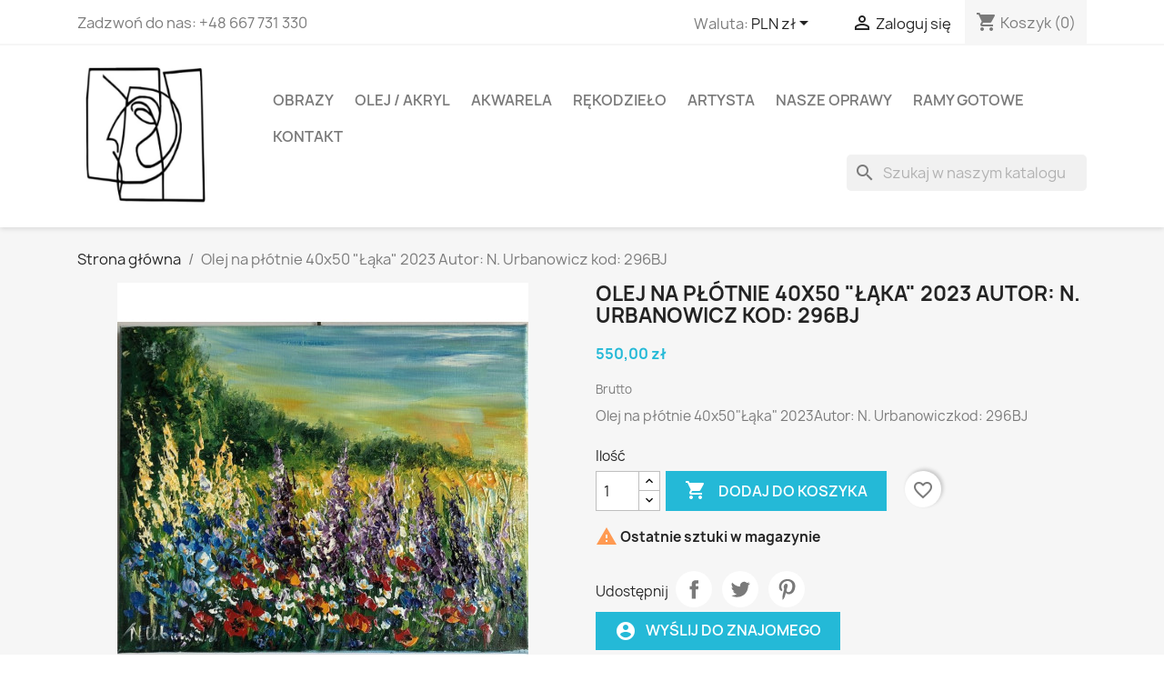

--- FILE ---
content_type: text/html; charset=utf-8
request_url: https://wysokinscy.pl/strona-glowna/967-olej-na-plotnie-40x50-laka-2023-autor-n-urbanowicz-kod-296bj.html
body_size: 22812
content:
<!doctype html>
<html lang="pl-PL">

  <head>
    
      
  <meta charset="utf-8">


  <meta http-equiv="x-ua-compatible" content="ie=edge">



  <title>Olej na płótnie 40x50
&quot;Łąka&quot; 2023
Autor: N. Urbanowicz
kod: 296BJ</title>
  
    
  
  <meta name="description" content="Olej na płótnie 40x50&quot;Łąka&quot; 2023Autor: N. Urbanowiczkod: 296BJ">
  <meta name="keywords" content="">
        <link rel="canonical" href="https://wysokinscy.pl/strona-glowna/967-olej-na-plotnie-40x50-laka-2023-autor-n-urbanowicz-kod-296bj.html">
    
      
  
  
    <script type="application/ld+json">
  {
    "@context": "https://schema.org",
    "@type": "Organization",
    "name" : "Galeria Wysokinscy",
    "url" : "https://wysokinscy.pl/",
          "logo": {
        "@type": "ImageObject",
        "url":"https://wysokinscy.pl/img/logo-1678108338.jpg"
      }
      }
</script>

<script type="application/ld+json">
  {
    "@context": "https://schema.org",
    "@type": "WebPage",
    "isPartOf": {
      "@type": "WebSite",
      "url":  "https://wysokinscy.pl/",
      "name": "Galeria Wysokinscy"
    },
    "name": "Olej na płótnie 40x50
&quot;Łąka&quot; 2023
Autor: N. Urbanowicz
kod: 296BJ",
    "url":  "https://wysokinscy.pl/strona-glowna/967-olej-na-plotnie-40x50-laka-2023-autor-n-urbanowicz-kod-296bj.html"
  }
</script>


  <script type="application/ld+json">
    {
      "@context": "https://schema.org",
      "@type": "BreadcrumbList",
      "itemListElement": [
                  {
            "@type": "ListItem",
            "position": 1,
            "name": "Strona główna",
            "item": "https://wysokinscy.pl/"
          },                  {
            "@type": "ListItem",
            "position": 2,
            "name": "Olej na płótnie 40x50
&quot;Łąka&quot; 2023
Autor: N. Urbanowicz
kod: 296BJ",
            "item": "https://wysokinscy.pl/strona-glowna/967-olej-na-plotnie-40x50-laka-2023-autor-n-urbanowicz-kod-296bj.html"
          }              ]
    }
  </script>
  
  
  
  <script type="application/ld+json">
  {
    "@context": "https://schema.org/",
    "@type": "Product",
    "name": "Olej na płótnie 40x50
&quot;Łąka&quot; 2023
Autor: N. Urbanowicz
kod: 296BJ",
    "description": "Olej na płótnie 40x50&quot;Łąka&quot; 2023Autor: N. Urbanowiczkod: 296BJ",
    "category": "Strona główna",
    "image" :"https://wysokinscy.pl/3125-home_default/olej-na-plotnie-40x50-laka-2023-autor-n-urbanowicz-kod-296bj.jpg",    "sku": "296BJ",
    "mpn": "296BJ"
        ,
    "brand": {
      "@type": "Thing",
      "name": "Galeria Wysokinscy"
    }
                ,
    "offers": {
      "@type": "Offer",
      "priceCurrency": "PLN",
      "name": "Olej na płótnie 40x50
&quot;Łąka&quot; 2023
Autor: N. Urbanowicz
kod: 296BJ",
      "price": "550",
      "url": "https://wysokinscy.pl/strona-glowna/967-olej-na-plotnie-40x50-laka-2023-autor-n-urbanowicz-kod-296bj.html",
      "priceValidUntil": "2026-02-08",
              "image": ["https://wysokinscy.pl/3125-large_default/olej-na-plotnie-40x50-laka-2023-autor-n-urbanowicz-kod-296bj.jpg","https://wysokinscy.pl/3126-large_default/olej-na-plotnie-40x50-laka-2023-autor-n-urbanowicz-kod-296bj.jpg","https://wysokinscy.pl/3127-large_default/olej-na-plotnie-40x50-laka-2023-autor-n-urbanowicz-kod-296bj.jpg"],
            "sku": "296BJ",
      "mpn": "296BJ",
                        "availability": "https://schema.org/InStock",
      "seller": {
        "@type": "Organization",
        "name": "Galeria Wysokinscy"
      }
    }
      }
</script>

  
  
    
  

  
    <meta property="og:title" content="Olej na płótnie 40x50
&quot;Łąka&quot; 2023
Autor: N. Urbanowicz
kod: 296BJ" />
    <meta property="og:description" content="Olej na płótnie 40x50&quot;Łąka&quot; 2023Autor: N. Urbanowiczkod: 296BJ" />
    <meta property="og:url" content="https://wysokinscy.pl/strona-glowna/967-olej-na-plotnie-40x50-laka-2023-autor-n-urbanowicz-kod-296bj.html" />
    <meta property="og:site_name" content="Galeria Wysokinscy" />
        



  <meta name="viewport" content="width=device-width, initial-scale=1">



  <link rel="icon" type="image/vnd.microsoft.icon" href="https://wysokinscy.pl/img/favicon.ico?1678108338">
  <link rel="shortcut icon" type="image/x-icon" href="https://wysokinscy.pl/img/favicon.ico?1678108338">



    <link rel="stylesheet" href="https://wysokinscy.pl/themes/classic/assets/css/theme.css" type="text/css" media="all">
  <link rel="stylesheet" href="https://wysokinscy.pl/modules/blockreassurance/views/dist/front.css" type="text/css" media="all">
  <link rel="stylesheet" href="https://wysokinscy.pl/modules/ps_searchbar/ps_searchbar.css" type="text/css" media="all">
  <link rel="stylesheet" href="https://wysokinscy.pl/modules/paypal/views/css/paypal_fo.css" type="text/css" media="all">
  <link rel="stylesheet" href="https://wysokinscy.pl/modules/payu/css/payu.css" type="text/css" media="all">
  <link rel="stylesheet" href="https://wysokinscy.pl/modules/send2friend/views/send2friend.css" type="text/css" media="all">
  <link rel="stylesheet" href="https://wysokinscy.pl/modules/pdgoogletranslate/views/css/styles.css" type="text/css" media="all">
  <link rel="stylesheet" href="https://wysokinscy.pl/modules/beforeafter/css/twentytwenty.css" type="text/css" media="all">
  <link rel="stylesheet" href="https://wysokinscy.pl/modules/classy_custom_js_cs//views/css/front.css" type="text/css" media="all">
  <link rel="stylesheet" href="https://wysokinscy.pl/modules/myprestacomments/myprestacomments.css" type="text/css" media="all">
  <link rel="stylesheet" href="https://wysokinscy.pl/modules/myprestacomments/myprestacomments32.css" type="text/css" media="all">
  <link rel="stylesheet" href="https://wysokinscy.pl/modules/verticalblockcategories/blockcategories.css" type="text/css" media="all">
  <link rel="stylesheet" href="https://wysokinscy.pl/modules/orderfiles/css/orderfiles.css" type="text/css" media="all">
  <link rel="stylesheet" href="https://wysokinscy.pl/modules/orderfiles/css/ajaxuploader.css" type="text/css" media="all">
  <link rel="stylesheet" href="https://wysokinscy.pl/js/jquery/ui/themes/base/minified/jquery-ui.min.css" type="text/css" media="all">
  <link rel="stylesheet" href="https://wysokinscy.pl/js/jquery/ui/themes/base/minified/jquery.ui.theme.min.css" type="text/css" media="all">
  <link rel="stylesheet" href="https://wysokinscy.pl/modules/blockwishlist/public/wishlist.css" type="text/css" media="all">
  <link rel="stylesheet" href="https://wysokinscy.pl/js/jquery/plugins/fancybox/jquery.fancybox.css" type="text/css" media="all">
  <link rel="stylesheet" href="https://wysokinscy.pl/modules/ps_imageslider/css/homeslider.css" type="text/css" media="all">




  

  <script type="text/javascript">
        var blockwishlistController = "https:\/\/wysokinscy.pl\/module\/blockwishlist\/action";
        var fancyzoom_caption = 0;
        var fancyzoom_cover_div = ".product-cover div";
        var fancyzoom_cover_img = ".product-cover img";
        var fancyzoom_gallery = 1;
        var fancyzoom_gallery_doubled = 0;
        var fancyzoom_swipe = 1;
        var fancyzoom_thumbhover = 1;
        var fancyzoom_thumbs = ".thumb-container img";
        var payuLangId = "pl";
        var payuSFEnabled = true;
        var prestashop = {"cart":{"products":[],"totals":{"total":{"type":"total","label":"Razem","amount":0,"value":"0,00\u00a0z\u0142"},"total_including_tax":{"type":"total","label":"Suma (brutto)","amount":0,"value":"0,00\u00a0z\u0142"},"total_excluding_tax":{"type":"total","label":"Suma (netto)","amount":0,"value":"0,00\u00a0z\u0142"}},"subtotals":{"products":{"type":"products","label":"Produkty","amount":0,"value":"0,00\u00a0z\u0142"},"discounts":null,"shipping":{"type":"shipping","label":"Wysy\u0142ka","amount":0,"value":""},"tax":null},"products_count":0,"summary_string":"0 sztuk","vouchers":{"allowed":1,"added":[]},"discounts":[],"minimalPurchase":40,"minimalPurchaseRequired":"Minimalny zakup na kwot\u0119 40,00\u00a0z\u0142 (netto) jest wymagany aby zatwierdzi\u0107 Twoje zam\u00f3wienie, obecna warto\u015b\u0107 koszyka to 0,00\u00a0z\u0142 (netto)."},"currency":{"id":1,"name":"Z\u0142oty polski","iso_code":"PLN","iso_code_num":"985","sign":"z\u0142"},"customer":{"lastname":null,"firstname":null,"email":null,"birthday":null,"newsletter":null,"newsletter_date_add":null,"optin":null,"website":null,"company":null,"siret":null,"ape":null,"is_logged":false,"gender":{"type":null,"name":null},"addresses":[]},"language":{"name":"Polski (Polish)","iso_code":"pl","locale":"pl-PL","language_code":"pl","is_rtl":"0","date_format_lite":"Y-m-d","date_format_full":"Y-m-d H:i:s","id":1},"page":{"title":"","canonical":"https:\/\/wysokinscy.pl\/strona-glowna\/967-olej-na-plotnie-40x50-laka-2023-autor-n-urbanowicz-kod-296bj.html","meta":{"title":"Olej na p\u0142\u00f3tnie 40x50\n\"\u0141\u0105ka\" 2023\nAutor: N. Urbanowicz\nkod: 296BJ","description":"Olej na p\u0142\u00f3tnie 40x50\"\u0141\u0105ka\" 2023Autor: N. Urbanowiczkod: 296BJ","keywords":"","robots":"index"},"page_name":"product","body_classes":{"lang-pl":true,"lang-rtl":false,"country-PL":true,"currency-PLN":true,"layout-full-width":true,"page-product":true,"tax-display-enabled":true,"product-id-967":true,"product-Olej na p\u0142\u00f3tnie 40x50\n\"\u0141\u0105ka\" 2023\nAutor: N. Urbanowicz\nkod: 296BJ":true,"product-id-category-2":true,"product-id-manufacturer-0":true,"product-id-supplier-0":true,"product-available-for-order":true},"admin_notifications":[]},"shop":{"name":"Galeria Wysokinscy","logo":"https:\/\/wysokinscy.pl\/img\/logo-1678108338.jpg","stores_icon":"https:\/\/wysokinscy.pl\/img\/logo_stores.png","favicon":"https:\/\/wysokinscy.pl\/img\/favicon.ico"},"urls":{"base_url":"https:\/\/wysokinscy.pl\/","current_url":"https:\/\/wysokinscy.pl\/strona-glowna\/967-olej-na-plotnie-40x50-laka-2023-autor-n-urbanowicz-kod-296bj.html","shop_domain_url":"https:\/\/wysokinscy.pl","img_ps_url":"https:\/\/wysokinscy.pl\/img\/","img_cat_url":"https:\/\/wysokinscy.pl\/img\/c\/","img_lang_url":"https:\/\/wysokinscy.pl\/img\/l\/","img_prod_url":"https:\/\/wysokinscy.pl\/img\/p\/","img_manu_url":"https:\/\/wysokinscy.pl\/img\/m\/","img_sup_url":"https:\/\/wysokinscy.pl\/img\/su\/","img_ship_url":"https:\/\/wysokinscy.pl\/img\/s\/","img_store_url":"https:\/\/wysokinscy.pl\/img\/st\/","img_col_url":"https:\/\/wysokinscy.pl\/img\/co\/","img_url":"https:\/\/wysokinscy.pl\/themes\/classic\/assets\/img\/","css_url":"https:\/\/wysokinscy.pl\/themes\/classic\/assets\/css\/","js_url":"https:\/\/wysokinscy.pl\/themes\/classic\/assets\/js\/","pic_url":"https:\/\/wysokinscy.pl\/upload\/","pages":{"address":"https:\/\/wysokinscy.pl\/adres","addresses":"https:\/\/wysokinscy.pl\/adresy","authentication":"https:\/\/wysokinscy.pl\/logowanie","cart":"https:\/\/wysokinscy.pl\/koszyk","category":"https:\/\/wysokinscy.pl\/index.php?controller=category","cms":"https:\/\/wysokinscy.pl\/index.php?controller=cms","contact":"https:\/\/wysokinscy.pl\/kontakt","discount":"https:\/\/wysokinscy.pl\/rabaty","guest_tracking":"https:\/\/wysokinscy.pl\/sledzenie-zamowien-gosci","history":"https:\/\/wysokinscy.pl\/historia-zamowien","identity":"https:\/\/wysokinscy.pl\/dane-osobiste","index":"https:\/\/wysokinscy.pl\/","my_account":"https:\/\/wysokinscy.pl\/moje-konto","order_confirmation":"https:\/\/wysokinscy.pl\/potwierdzenie-zamowienia","order_detail":"https:\/\/wysokinscy.pl\/index.php?controller=order-detail","order_follow":"https:\/\/wysokinscy.pl\/sledzenie-zamowienia","order":"https:\/\/wysokinscy.pl\/zam\u00f3wienie","order_return":"https:\/\/wysokinscy.pl\/index.php?controller=order-return","order_slip":"https:\/\/wysokinscy.pl\/potwierdzenie-zwrotu","pagenotfound":"https:\/\/wysokinscy.pl\/nie-znaleziono-strony","password":"https:\/\/wysokinscy.pl\/odzyskiwanie-hasla","pdf_invoice":"https:\/\/wysokinscy.pl\/index.php?controller=pdf-invoice","pdf_order_return":"https:\/\/wysokinscy.pl\/index.php?controller=pdf-order-return","pdf_order_slip":"https:\/\/wysokinscy.pl\/index.php?controller=pdf-order-slip","prices_drop":"https:\/\/wysokinscy.pl\/promocje","product":"https:\/\/wysokinscy.pl\/index.php?controller=product","search":"https:\/\/wysokinscy.pl\/szukaj","sitemap":"https:\/\/wysokinscy.pl\/Mapa strony","stores":"https:\/\/wysokinscy.pl\/nasze-sklepy","supplier":"https:\/\/wysokinscy.pl\/dostawcy","register":"https:\/\/wysokinscy.pl\/logowanie?create_account=1","order_login":"https:\/\/wysokinscy.pl\/zam\u00f3wienie?login=1"},"alternative_langs":[],"theme_assets":"\/themes\/classic\/assets\/","actions":{"logout":"https:\/\/wysokinscy.pl\/?mylogout="},"no_picture_image":{"bySize":{"small_default":{"url":"https:\/\/wysokinscy.pl\/img\/p\/pl-default-small_default.jpg","width":98,"height":98},"cart_default":{"url":"https:\/\/wysokinscy.pl\/img\/p\/pl-default-cart_default.jpg","width":125,"height":125},"home_default":{"url":"https:\/\/wysokinscy.pl\/img\/p\/pl-default-home_default.jpg","width":250,"height":250},"medium_default":{"url":"https:\/\/wysokinscy.pl\/img\/p\/pl-default-medium_default.jpg","width":452,"height":452},"large_default":{"url":"https:\/\/wysokinscy.pl\/img\/p\/pl-default-large_default.jpg","width":800,"height":800}},"small":{"url":"https:\/\/wysokinscy.pl\/img\/p\/pl-default-small_default.jpg","width":98,"height":98},"medium":{"url":"https:\/\/wysokinscy.pl\/img\/p\/pl-default-home_default.jpg","width":250,"height":250},"large":{"url":"https:\/\/wysokinscy.pl\/img\/p\/pl-default-large_default.jpg","width":800,"height":800},"legend":""}},"configuration":{"display_taxes_label":true,"display_prices_tax_incl":true,"is_catalog":false,"show_prices":true,"opt_in":{"partner":true},"quantity_discount":{"type":"discount","label":"Rabat Jednostkowy"},"voucher_enabled":1,"return_enabled":0},"field_required":[],"breadcrumb":{"links":[{"title":"Strona g\u0142\u00f3wna","url":"https:\/\/wysokinscy.pl\/"},{"title":"Olej na p\u0142\u00f3tnie 40x50\n\"\u0141\u0105ka\" 2023\nAutor: N. Urbanowicz\nkod: 296BJ","url":"https:\/\/wysokinscy.pl\/strona-glowna\/967-olej-na-plotnie-40x50-laka-2023-autor-n-urbanowicz-kod-296bj.html"}],"count":2},"link":{"protocol_link":"https:\/\/","protocol_content":"https:\/\/"},"time":1769249590,"static_token":"9443c5f1386f3678dae10f16b86cfe81","token":"667dcc112b7f1575cfadb2487fa3ae94","debug":false};
        var productsAlreadyTagged = [];
        var psemailsubscription_subscription = "https:\/\/wysokinscy.pl\/module\/ps_emailsubscription\/subscription";
        var psr_icon_color = "#F19D76";
        var removeFromWishlistUrl = "https:\/\/wysokinscy.pl\/module\/blockwishlist\/action?action=deleteProductFromWishlist";
        var send2friend_SEND2FRIEND_GDPR = 1;
        var send2friend_confirmation = "Email zosta\u0142 wys\u0142any poprawnie";
        var send2friend_id_lang = 1;
        var send2friend_missingFields = "Nie wype\u0142niono wszystkich niezb\u0119dnych p\u00f3l";
        var send2friend_problem = "Email nie mo\u017ce zosta\u0107 wys\u0142any. Prosz\u0119 sprawdzi\u0107 wprowadzony adres email i spr\u00f3bowa\u0107 ponownie";
        var send2friend_secureKey = "e44506bb93a304d1f06774a9d94ac975";
        var send2friend_title = "Wy\u015blij do znajomego";
        var wishlistAddProductToCartUrl = "https:\/\/wysokinscy.pl\/module\/blockwishlist\/action?action=addProductToCart";
        var wishlistUrl = "https:\/\/wysokinscy.pl\/module\/blockwishlist\/view";
      </script>



  
            <script>
            var baseDir = prestashop.urls.base_url;
            var uploadUrl = "https://wysokinscy.pl/module/orderfiles/upload";
        </script>
    




<!-- Google tag (gtag.js) --> <script async src="https://www.googletagmanager.com/gtag/js?id=G-59M1SX9GXF"></script> <script> window.dataLayer = window.dataLayer || []; function gtag(){dataLayer.push(arguments);} gtag('js', new Date()); gtag('config', 'G-59M1SX9GXF'); </script>
    
  <meta property="og:type" content="product">
      <meta property="og:image" content="https://wysokinscy.pl/3125-large_default/olej-na-plotnie-40x50-laka-2023-autor-n-urbanowicz-kod-296bj.jpg">
  
      <meta property="product:pretax_price:amount" content="550">
    <meta property="product:pretax_price:currency" content="PLN">
    <meta property="product:price:amount" content="550">
    <meta property="product:price:currency" content="PLN">
    
  </head>

  <body id="product" class="lang-pl country-pl currency-pln layout-full-width page-product tax-display-enabled product-id-967 product-olej-na-plotnie-40x50-Laka-2023-autor-n-urbanowicz-kod-296bj product-id-category-2 product-id-manufacturer-0 product-id-supplier-0 product-available-for-order">

    
      
    

    <main>
      
              

      <header id="header">
        
          
  <div class="header-banner">
    
  </div>



  <nav class="header-nav">
    <div class="container">
      <div class="row">
        <div class="hidden-sm-down">
          <div class="col-md-5 col-xs-12">
            <div id="_desktop_contact_link">
  <div id="contact-link">
                Zadzwoń do nas: <span>+48 667 731 330</span>
      </div>
</div>
<!-- Pd Google Translate Pro -->

    <div id="pdgoogletranslate" class="pdgoogletranslate navhook2">

<div id="pd_google_translate_element"></div>


<script type="text/javascript" data-keepinline="true">


    function googleTranslateElementInit() {
            new google.translate.TranslateElement({
                pageLanguage: 'pl',
                        layout: google.translate.TranslateElement.InlineLayout.SIMPLE,
                                multilanguagePage: false,
                                autoDisplay: false,
                                        includedLanguages: 'en,fr,de,it'
                    }, 'pd_google_translate_element');
    }

</script>

<script src="//translate.google.com/translate_a/element.js?cb=googleTranslateElementInit" type="text/javascript" data-keepinline="true"></script>

</div>
<!-- Pd Google Translate Pro -->
          </div>
          <div class="col-md-7 right-nav">
              <div id="_desktop_currency_selector">
  <div class="currency-selector dropdown js-dropdown">
    <span id="currency-selector-label">Waluta:</span>
    <button data-toggle="dropdown" class="hidden-sm-down btn-unstyle" aria-haspopup="true" aria-expanded="false" aria-label="Lista rozwijana walut">
      <span class="expand-more _gray-darker">PLN zł</span>
      <i class="material-icons expand-more">&#xE5C5;</i>
    </button>
    <ul class="dropdown-menu hidden-sm-down" aria-labelledby="currency-selector-label">
              <li  class="current" >
          <a title="Złoty polski" rel="nofollow" href="https://wysokinscy.pl/strona-glowna/967-olej-na-plotnie-40x50-laka-2023-autor-n-urbanowicz-kod-296bj.html?SubmitCurrency=1&amp;id_currency=1" class="dropdown-item">PLN zł</a>
        </li>
          </ul>
    <select class="link hidden-md-up" aria-labelledby="currency-selector-label">
              <option value="https://wysokinscy.pl/strona-glowna/967-olej-na-plotnie-40x50-laka-2023-autor-n-urbanowicz-kod-296bj.html?SubmitCurrency=1&amp;id_currency=1" selected="selected">PLN zł</option>
          </select>
  </div>
</div>
<div id="_desktop_user_info">
  <div class="user-info">
          <a
        href="https://wysokinscy.pl/moje-konto"
        title="Zaloguj się do swojego konta klienta"
        rel="nofollow"
      >
        <i class="material-icons">&#xE7FF;</i>
        <span class="hidden-sm-down">Zaloguj się</span>
      </a>
      </div>
</div>
<div id="_desktop_cart">
  <div class="blockcart cart-preview inactive" data-refresh-url="//wysokinscy.pl/module/ps_shoppingcart/ajax">
    <div class="header">
              <i class="material-icons shopping-cart" aria-hidden="true">shopping_cart</i>
        <span class="hidden-sm-down">Koszyk</span>
        <span class="cart-products-count">(0)</span>
          </div>
  </div>
</div>

          </div>
        </div>
        <div class="hidden-md-up text-sm-center mobile">
          <div class="float-xs-left" id="menu-icon">
            <i class="material-icons d-inline">&#xE5D2;</i>
          </div>
          <div class="float-xs-right" id="_mobile_cart"></div>
          <div class="float-xs-right" id="_mobile_user_info"></div>
          <div class="top-logo" id="_mobile_logo"></div>
          <div class="clearfix"></div>
        </div>
      </div>
    </div>
  </nav>



  <div class="header-top">
    <div class="container">
       <div class="row">
        <div class="col-md-2 hidden-sm-down" id="_desktop_logo">
                                    
  <a href="https://wysokinscy.pl/">
    <img
      class="logo img-fluid"
      src="https://wysokinscy.pl/img/logo-1678108338.jpg"
      alt="Galeria Wysokinscy"
      width="192"
      height="192">
  </a>

                              </div>
        <div class="header-top-right col-md-10 col-sm-12 position-static">
          

<div class="menu js-top-menu position-static hidden-sm-down" id="_desktop_top_menu">
    
          <ul class="top-menu" id="top-menu" data-depth="0">
                    <li class="category" id="category-10">
                          <a
                class="dropdown-item"
                href="https://wysokinscy.pl/10-obrazy" data-depth="0"
                              >
                                Obrazy
              </a>
                          </li>
                    <li class="category" id="category-16">
                          <a
                class="dropdown-item"
                href="https://wysokinscy.pl/16-olej-akryl" data-depth="0"
                              >
                                OLEJ / AKRYL
              </a>
                          </li>
                    <li class="category" id="category-12">
                          <a
                class="dropdown-item"
                href="https://wysokinscy.pl/12-akwarela" data-depth="0"
                              >
                                AKWARELA
              </a>
                          </li>
                    <li class="category" id="category-13">
                          <a
                class="dropdown-item"
                href="https://wysokinscy.pl/13-rekodzielo" data-depth="0"
                              >
                                rękodzieło
              </a>
                          </li>
                    <li class="category" id="category-29">
                          <a
                class="dropdown-item"
                href="https://wysokinscy.pl/29-artysta" data-depth="0"
                              >
                                                                      <span class="float-xs-right hidden-md-up">
                    <span data-target="#top_sub_menu_92840" data-toggle="collapse" class="navbar-toggler collapse-icons">
                      <i class="material-icons add">&#xE313;</i>
                      <i class="material-icons remove">&#xE316;</i>
                    </span>
                  </span>
                                ARTYSTA
              </a>
                            <div  class="popover sub-menu js-sub-menu collapse" id="top_sub_menu_92840">
                
          <ul class="top-menu"  data-depth="1">
                    <li class="category" id="category-31">
                          <a
                class="dropdown-item dropdown-submenu"
                href="https://wysokinscy.pl/31-miroslaw-greluk" data-depth="1"
                              >
                                Mirosław Greluk
              </a>
                          </li>
                    <li class="category" id="category-32">
                          <a
                class="dropdown-item dropdown-submenu"
                href="https://wysokinscy.pl/32-wieslaw-kisielnicki" data-depth="1"
                              >
                                Wiesław Kisielnicki
              </a>
                          </li>
                    <li class="category" id="category-33">
                          <a
                class="dropdown-item dropdown-submenu"
                href="https://wysokinscy.pl/33-mihail-chiselita" data-depth="1"
                              >
                                Mihail Chiselita
              </a>
                          </li>
                    <li class="category" id="category-34">
                          <a
                class="dropdown-item dropdown-submenu"
                href="https://wysokinscy.pl/34-justyna-lipinska-pochylska" data-depth="1"
                              >
                                Justyna Lipińska-Pochylska
              </a>
                          </li>
                    <li class="category" id="category-35">
                          <a
                class="dropdown-item dropdown-submenu"
                href="https://wysokinscy.pl/35-agnieszka-lipka" data-depth="1"
                              >
                                Agnieszka Lipka
              </a>
                          </li>
                    <li class="category" id="category-36">
                          <a
                class="dropdown-item dropdown-submenu"
                href="https://wysokinscy.pl/36-iza-starega" data-depth="1"
                              >
                                Iza Staręga
              </a>
                          </li>
                    <li class="category" id="category-37">
                          <a
                class="dropdown-item dropdown-submenu"
                href="https://wysokinscy.pl/37-anna-supryn-bak" data-depth="1"
                              >
                                Anna Supryn - Bąk
              </a>
                          </li>
                    <li class="category" id="category-38">
                          <a
                class="dropdown-item dropdown-submenu"
                href="https://wysokinscy.pl/38-irmina-boruta" data-depth="1"
                              >
                                Irmina Boruta
              </a>
                          </li>
                    <li class="category" id="category-39">
                          <a
                class="dropdown-item dropdown-submenu"
                href="https://wysokinscy.pl/39-jerzy-kopczuk" data-depth="1"
                              >
                                Jerzy Kopczuk
              </a>
                          </li>
                    <li class="category" id="category-40">
                          <a
                class="dropdown-item dropdown-submenu"
                href="https://wysokinscy.pl/40-marianna-ratynska" data-depth="1"
                              >
                                Marianna Ratyńska
              </a>
                          </li>
                    <li class="category" id="category-41">
                          <a
                class="dropdown-item dropdown-submenu"
                href="https://wysokinscy.pl/41-tomasz-stanczuk" data-depth="1"
                              >
                                Tomasz Stańczuk
              </a>
                          </li>
                    <li class="category" id="category-42">
                          <a
                class="dropdown-item dropdown-submenu"
                href="https://wysokinscy.pl/42-krystyna-piejka" data-depth="1"
                              >
                                Krystyna Piejka
              </a>
                          </li>
                    <li class="category" id="category-43">
                          <a
                class="dropdown-item dropdown-submenu"
                href="https://wysokinscy.pl/43-barbara-pierzgalska" data-depth="1"
                              >
                                Barbara Pierzgalska
              </a>
                          </li>
                    <li class="category" id="category-44">
                          <a
                class="dropdown-item dropdown-submenu"
                href="https://wysokinscy.pl/44-lena-skarus" data-depth="1"
                              >
                                Lena Skarus
              </a>
                          </li>
                    <li class="category" id="category-45">
                          <a
                class="dropdown-item dropdown-submenu"
                href="https://wysokinscy.pl/45-tomasz-nowak" data-depth="1"
                              >
                                Tomasz Nowak
              </a>
                          </li>
                    <li class="category" id="category-46">
                          <a
                class="dropdown-item dropdown-submenu"
                href="https://wysokinscy.pl/46-mariusz-robert-drabarek" data-depth="1"
                              >
                                Mariusz Robert Drabarek
              </a>
                          </li>
                    <li class="category" id="category-47">
                          <a
                class="dropdown-item dropdown-submenu"
                href="https://wysokinscy.pl/47-ilona-krzyzanowska" data-depth="1"
                              >
                                Ilona Krzyżanowska
              </a>
                          </li>
                    <li class="category" id="category-49">
                          <a
                class="dropdown-item dropdown-submenu"
                href="https://wysokinscy.pl/49-emil-brocki" data-depth="1"
                              >
                                Emil Brocki
              </a>
                          </li>
                    <li class="category" id="category-48">
                          <a
                class="dropdown-item dropdown-submenu"
                href="https://wysokinscy.pl/48-inni" data-depth="1"
                              >
                                Inni
              </a>
                          </li>
              </ul>
    
              </div>
                          </li>
                    <li class="category" id="category-28">
                          <a
                class="dropdown-item"
                href="https://wysokinscy.pl/28-nasze-oprawy" data-depth="0"
                              >
                                Nasze oprawy
              </a>
                          </li>
                    <li class="category" id="category-15">
                          <a
                class="dropdown-item"
                href="https://wysokinscy.pl/15-ramy-gotowe" data-depth="0"
                              >
                                ramy gotowe
              </a>
                          </li>
                    <li class="category" id="category-27">
                          <a
                class="dropdown-item"
                href="https://wysokinscy.pl/27-kontakt" data-depth="0"
                              >
                                KONTAKT
              </a>
                          </li>
              </ul>
    
    <div class="clearfix"></div>
</div>
<div id="search_widget" class="search-widgets" data-search-controller-url="//wysokinscy.pl/szukaj">
  <form method="get" action="//wysokinscy.pl/szukaj">
    <input type="hidden" name="controller" value="search">
    <i class="material-icons search" aria-hidden="true">search</i>
    <input type="text" name="s" value="" placeholder="Szukaj w naszym katalogu" aria-label="Szukaj">
    <i class="material-icons clear" aria-hidden="true">clear</i>
  </form>
</div>

        </div>
      </div>
      <div id="mobile_top_menu_wrapper" class="row hidden-md-up" style="display:none;">
        <div class="js-top-menu mobile" id="_mobile_top_menu"></div>
        <div class="js-top-menu-bottom">
          <div id="_mobile_currency_selector"></div>
          <div id="_mobile_language_selector"></div>
          <div id="_mobile_contact_link"></div>
        </div>
      </div>
    </div>
  </div>
  

        
      </header>

      <section id="wrapper">
        
          
<aside id="notifications">
  <div class="container">
    
    
    
      </div>
</aside>
        

        
        <div class="container">
          
            <nav data-depth="2" class="breadcrumb hidden-sm-down">
  <ol>
    
              
          <li>
                          <a href="https://wysokinscy.pl/"><span>Strona główna</span></a>
                      </li>
        
              
          <li>
                          <span>Olej na płótnie 40x50
&quot;Łąka&quot; 2023
Autor: N. Urbanowicz
kod: 296BJ</span>
                      </li>
        
          
  </ol>
</nav>
          

          

          
  <div id="content-wrapper" class="js-content-wrapper">
    
    

  <section id="main">
    <meta content="https://wysokinscy.pl/strona-glowna/967-olej-na-plotnie-40x50-laka-2023-autor-n-urbanowicz-kod-296bj.html">

    <div class="row product-container js-product-container">
      <div class="col-md-6">
        
          <section class="page-content" id="content">
            
              
    <ul class="product-flags js-product-flags">
            </ul>


              
                <div class="images-container js-images-container">
  
    <div class="product-cover">
              <img
          class="js-qv-product-cover img-fluid"
          src="https://wysokinscy.pl/3125-medium_default/olej-na-plotnie-40x50-laka-2023-autor-n-urbanowicz-kod-296bj.jpg"
                      alt="Olej na płótnie 40x50
&quot;Łąka&quot; 2023
Autor: N. Urbanowicz
kod: 296BJ"
                    loading="lazy"
          width="452"
          height="452"
        >
        <div class="layer hidden-sm-down" data-toggle="modal" data-target="#product-modal">
          <i class="material-icons zoom-in">search</i>
        </div>
          </div>
  

  
    <div class="js-qv-mask mask">
      <ul class="product-images js-qv-product-images">
                  <li class="thumb-container js-thumb-container">
            <img
              class="thumb js-thumb  selected js-thumb-selected "
              data-image-medium-src="https://wysokinscy.pl/3125-medium_default/olej-na-plotnie-40x50-laka-2023-autor-n-urbanowicz-kod-296bj.jpg"
              data-image-large-src="https://wysokinscy.pl/3125-large_default/olej-na-plotnie-40x50-laka-2023-autor-n-urbanowicz-kod-296bj.jpg"
              src="https://wysokinscy.pl/3125-small_default/olej-na-plotnie-40x50-laka-2023-autor-n-urbanowicz-kod-296bj.jpg"
                              alt="Olej na płótnie 40x50
&quot;Łąka&quot; 2023
Autor: N. Urbanowicz
kod: 296BJ"
                            loading="lazy"
              width="98"
              height="98"
            >
          </li>
                  <li class="thumb-container js-thumb-container">
            <img
              class="thumb js-thumb "
              data-image-medium-src="https://wysokinscy.pl/3126-medium_default/olej-na-plotnie-40x50-laka-2023-autor-n-urbanowicz-kod-296bj.jpg"
              data-image-large-src="https://wysokinscy.pl/3126-large_default/olej-na-plotnie-40x50-laka-2023-autor-n-urbanowicz-kod-296bj.jpg"
              src="https://wysokinscy.pl/3126-small_default/olej-na-plotnie-40x50-laka-2023-autor-n-urbanowicz-kod-296bj.jpg"
                              alt="Olej na płótnie 40x50
&quot;Łąka&quot; 2023
Autor: N. Urbanowicz
kod: 296BJ"
                            loading="lazy"
              width="98"
              height="98"
            >
          </li>
                  <li class="thumb-container js-thumb-container">
            <img
              class="thumb js-thumb "
              data-image-medium-src="https://wysokinscy.pl/3127-medium_default/olej-na-plotnie-40x50-laka-2023-autor-n-urbanowicz-kod-296bj.jpg"
              data-image-large-src="https://wysokinscy.pl/3127-large_default/olej-na-plotnie-40x50-laka-2023-autor-n-urbanowicz-kod-296bj.jpg"
              src="https://wysokinscy.pl/3127-small_default/olej-na-plotnie-40x50-laka-2023-autor-n-urbanowicz-kod-296bj.jpg"
                              alt="Olej na płótnie 40x50
&quot;Łąka&quot; 2023
Autor: N. Urbanowicz
kod: 296BJ"
                            loading="lazy"
              width="98"
              height="98"
            >
          </li>
              </ul>
    </div>
  

</div>
              
              <div class="scroll-box-arrows">
                <i class="material-icons left">&#xE314;</i>
                <i class="material-icons right">&#xE315;</i>
              </div>

            
          </section>
        
        </div>
        <div class="col-md-6">
          
            
              <h1 class="h1">Olej na płótnie 40x50
&quot;Łąka&quot; 2023
Autor: N. Urbanowicz
kod: 296BJ</h1>
            
          
          
              <div class="product-prices js-product-prices">
    
          

    
      <div
        class="product-price h5 ">

        <div class="current-price">
          <span class='current-price-value' content="550">
                                      550,00 zł
                      </span>

                  </div>

        
                  
      </div>
    

    
          

    
          

    
          

    

    <div class="tax-shipping-delivery-label">
              Brutto
            
      
                        </div>
  </div>
          

          <div class="product-information">
            
              <div id="product-description-short-967" class="product-description"><p>Olej na płótnie 40x50"Łąka" 2023Autor: N. Urbanowiczkod: 296BJ</p></div>
            

            
            <div class="product-actions js-product-actions">
              
                <form action="https://wysokinscy.pl/koszyk" method="post" id="add-to-cart-or-refresh">
                  <input type="hidden" name="token" value="9443c5f1386f3678dae10f16b86cfe81">
                  <input type="hidden" name="id_product" value="967" id="product_page_product_id">
                  <input type="hidden" name="id_customization" value="0" id="product_customization_id" class="js-product-customization-id">

                  
                    <div class="product-variants js-product-variants">
  </div>
                  

                  
                                      

                  
                    <section class="product-discounts js-product-discounts">
  </section>
                  

                  
                    <div class="product-add-to-cart js-product-add-to-cart">
      <span class="control-label">Ilość</span>

    
      <div class="product-quantity clearfix">
        <div class="qty">
          <input
            type="number"
            name="qty"
            id="quantity_wanted"
            inputmode="numeric"
            pattern="[0-9]*"
                          value="1"
              min="1"
                        class="input-group"
            aria-label="Ilość"
          >
        </div>

        <div class="add">
          <button
            class="btn btn-primary add-to-cart"
            data-button-action="add-to-cart"
            type="submit"
                      >
            <i class="material-icons shopping-cart">&#xE547;</i>
            Dodaj do koszyka
          </button>
        </div>

        <div
  class="wishlist-button"
  data-url="https://wysokinscy.pl/module/blockwishlist/action?action=deleteProductFromWishlist"
  data-product-id="967"
  data-product-attribute-id="0"
  data-is-logged=""
  data-list-id="1"
  data-checked="true"
  data-is-product="true"
></div>


      </div>
    

    
      <span id="product-availability" class="js-product-availability">
                              <i class="material-icons product-last-items">&#xE002;</i>
                    Ostatnie sztuki w magazynie
              </span>
    

    
      <p class="product-minimal-quantity js-product-minimal-quantity">
              </p>
    
  </div>
                  

                  
                    <div class="product-additional-info js-product-additional-info">
  

      <div class="social-sharing">
      <span>Udostępnij</span>
      <ul>
                  <li class="facebook icon-gray"><a href="https://www.facebook.com/sharer.php?u=https%3A%2F%2Fwysokinscy.pl%2Fstrona-glowna%2F967-olej-na-plotnie-40x50-laka-2023-autor-n-urbanowicz-kod-296bj.html" class="text-hide" title="Udostępnij" target="_blank" rel="noopener noreferrer">Udostępnij</a></li>
                  <li class="twitter icon-gray"><a href="https://twitter.com/intent/tweet?text=Olej+na+p%C5%82%C3%B3tnie+40x50%0A%22%C5%81%C4%85ka%22+2023%0AAutor%3A+N.+Urbanowicz%0Akod%3A+296BJ https%3A%2F%2Fwysokinscy.pl%2Fstrona-glowna%2F967-olej-na-plotnie-40x50-laka-2023-autor-n-urbanowicz-kod-296bj.html" class="text-hide" title="Tweetuj" target="_blank" rel="noopener noreferrer">Tweetuj</a></li>
                  <li class="pinterest icon-gray"><a href="https://www.pinterest.com/pin/create/button/?media=https%3A%2F%2Fwysokinscy.pl%2F3125%2Folej-na-plotnie-40x50-laka-2023-autor-n-urbanowicz-kod-296bj.jpg&amp;url=https%3A%2F%2Fwysokinscy.pl%2Fstrona-glowna%2F967-olej-na-plotnie-40x50-laka-2023-autor-n-urbanowicz-kod-296bj.html" class="text-hide" title="Pinterest" target="_blank" rel="noopener noreferrer">Pinterest</a></li>
              </ul>
    </div>
  
<a id="send_friend_button" class="btn btn-primary" href="#send_friend_form">
    <i class="material-icons">account_circle</i>Wyślij do znajomego
</a>

<div style="display: none;">
    <div id="send_friend_form" class="card">
        <div class="card-block">
            <div class="product clearfix">
                <img src="https://wysokinscy.pl/3125-home_default/olej-na-plotnie-40x50-laka-2023-autor-n-urbanowicz-kod-296bj.jpg" alt="Olej na płótnie 40x50
&quot;Łąka&quot; 2023
Autor: N. Urbanowicz
kod: 296BJ"/>
                <div class="product_desc">
                    <p class="product_name"><strong>Olej na płótnie 40x50
&quot;Łąka&quot; 2023
Autor: N. Urbanowicz
kod: 296BJ</strong></p>
                    <p>Olej na płótnie 40x50"Łąka" 2023Autor: N. Urbanowiczkod: 296BJ</p>
                </div>
            </div>

            <div class="send_friend_form_content" id="send_friend_form_content">
                <div id="send_friend_form_error" class="alert alert-danger" style="display:none;"></div>
                <div class="form_container">
                                        <fieldset class="form-group">
                        <label class="form-control-label" for="author">Your name</label>
                        <input id="author" name="author" type="text" value="" class="form-control"/>
                    </fieldset>
                    
                    <fieldset class="form-group">
                        <label class="form-control-label"
                               for="friend_name">Nazwa Twojego znajomego</label>
                        <input id="friend_name" name="friend_name" type="text" value="" class="form-control"/>
                    </fieldset>

                    <fieldset class="form-group">
                        <label class="form-control-label"
                               for="friend_email">Adres e-mail Twojego znajomego</label>
                        <input id="friend_email" name="friend_email" type="text" value="" class="form-control"/>
                    </fieldset>
                </div>
                <p class="submit pull-right">
                                        
                        <input onchange="if($(this).is(':checked')){$('#sendEmail').removeClass('gdpr_disabled'); $('#sendEmail').removeAttr('disabled'); $('#sendEmail').click(function(){send2FriendEmail();});}else{$('#sendEmail').addClass('gdpr_disabled'); $('#sendEmail').off('click'); $('#sendEmail').attr('disabled', 1); }"
                               id="gdpr_checkbox" type="checkbox">
                    
                        Akceptuję
                        <a target="_blank"
                           href="https://wysokinscy.pl/content/1-dostawa">zasady</a>
                        polityki prywatności
                     &nbsp;
                    <input disabled id="sendEmail"
                           class="btn btn-primary gdpr_disabled" name="sendEmail"
                           type="submit" value="Wyślij"/>
                    <input id="id_product_send" name="id_product" type="hidden" value="967"/>
                </p>
            </div>
        </div>
    </div>
</div>
</div>
                  

                                    
                </form>
              

            </div>

            
              <div class="blockreassurance_product">
            <div style="cursor:pointer;" onclick="window.open('https://wysokinscy.pl/content/3-regulamin-sklepu')">
            <span class="item-product">
                                                        <img class="svg invisible" src="/modules/blockreassurance/views/img/reassurance/pack2/security.svg">
                                    &nbsp;
            </span>
                          <p class="block-title" style="color:#000000;">Regulamin Sklepu</p>
                    </div>
            <div style="cursor:pointer;" onclick="window.open('https://wysokinscy.pl/content/1-dostawa')">
            <span class="item-product">
                                                        <img class="svg invisible" src="/modules/blockreassurance/views/img/reassurance/pack2/carrier.svg">
                                    &nbsp;
            </span>
                          <p class="block-title" style="color:#000000;">Zasady dostawy</p>
                    </div>
            <div style="cursor:pointer;" onclick="window.open('https://wysokinscy.pl/content/5-zwroty-reklamacje')">
            <span class="item-product">
                                                        <img class="svg invisible" src="/modules/blockreassurance/views/img/reassurance/pack2/parcel.svg">
                                    &nbsp;
            </span>
                          <span class="block-title" style="color:#000000;">Zasady zwrotu</span>
              <p style="color:#000000;">(edytuj w module Customer Reassurance)</p>
                    </div>
        <div class="clearfix"></div>
</div>

            
	</div>
	</div>
	</div>
	<div class="row">
	<div class="col-md-12">
	<div>

            
              <div class="tabs">
                <ul class="nav nav-tabs" role="tablist">
                                      <li class="nav-item">
                       <a
                         class="nav-link active js-product-nav-active"
                         data-toggle="tab"
                         href="#description"
                         role="tab"
                         aria-controls="description"
                          aria-selected="true">Opis</a>
                    </li>
                                    <li class="nav-item">
                    <a
                      class="nav-link"
                      data-toggle="tab"
                      href="#product-details"
                      role="tab"
                      aria-controls="product-details"
                      >Szczegóły produktu</a>
                  </li>
                                                    </ul>

                <div class="tab-content" id="tab-content">
                 <div class="tab-pane fade in active js-product-tab-active" id="description" role="tabpanel">
                   
                     <div class="product-description"><p>Olej na płótnie 40x50"Łąka" 2023Autor: N. Urbanowiczkod: 296BJ</p></div>
                   
                 </div>

                 
                   <div class="js-product-details tab-pane fade"
     id="product-details"
     data-product="{&quot;id_shop_default&quot;:&quot;1&quot;,&quot;id_manufacturer&quot;:&quot;0&quot;,&quot;id_supplier&quot;:&quot;0&quot;,&quot;reference&quot;:&quot;296BJ&quot;,&quot;is_virtual&quot;:&quot;0&quot;,&quot;delivery_in_stock&quot;:&quot;&quot;,&quot;delivery_out_stock&quot;:&quot;&quot;,&quot;id_category_default&quot;:&quot;2&quot;,&quot;on_sale&quot;:&quot;0&quot;,&quot;online_only&quot;:&quot;0&quot;,&quot;ecotax&quot;:0,&quot;minimal_quantity&quot;:&quot;0&quot;,&quot;low_stock_threshold&quot;:&quot;0&quot;,&quot;low_stock_alert&quot;:&quot;0&quot;,&quot;price&quot;:&quot;550,00\u00a0z\u0142&quot;,&quot;unity&quot;:&quot;&quot;,&quot;unit_price_ratio&quot;:&quot;0.000000&quot;,&quot;additional_shipping_cost&quot;:&quot;0.000000&quot;,&quot;customizable&quot;:&quot;0&quot;,&quot;text_fields&quot;:&quot;0&quot;,&quot;uploadable_files&quot;:&quot;0&quot;,&quot;redirect_type&quot;:&quot;301-category&quot;,&quot;id_type_redirected&quot;:&quot;0&quot;,&quot;available_for_order&quot;:&quot;1&quot;,&quot;available_date&quot;:&quot;0000-00-00&quot;,&quot;show_condition&quot;:&quot;0&quot;,&quot;condition&quot;:&quot;new&quot;,&quot;show_price&quot;:&quot;1&quot;,&quot;indexed&quot;:&quot;1&quot;,&quot;visibility&quot;:&quot;both&quot;,&quot;cache_default_attribute&quot;:&quot;0&quot;,&quot;advanced_stock_management&quot;:&quot;0&quot;,&quot;date_add&quot;:&quot;2023-11-24 15:34:28&quot;,&quot;date_upd&quot;:&quot;2025-10-29 15:54:15&quot;,&quot;pack_stock_type&quot;:&quot;0&quot;,&quot;meta_description&quot;:&quot;&quot;,&quot;meta_keywords&quot;:&quot;&quot;,&quot;meta_title&quot;:&quot;&quot;,&quot;link_rewrite&quot;:&quot;olej-na-plotnie-40x50-laka-2023-autor-n-urbanowicz-kod-296bj&quot;,&quot;name&quot;:&quot;Olej na p\u0142\u00f3tnie 40x50\n\&quot;\u0141\u0105ka\&quot; 2023\nAutor: N. Urbanowicz\nkod: 296BJ&quot;,&quot;description&quot;:&quot;&lt;p&gt;Olej na p\u0142\u00f3tnie 40x50\&quot;\u0141\u0105ka\&quot; 2023Autor: N. Urbanowiczkod: 296BJ&lt;\/p&gt;&quot;,&quot;description_short&quot;:&quot;&lt;p&gt;Olej na p\u0142\u00f3tnie 40x50\&quot;\u0141\u0105ka\&quot; 2023Autor: N. Urbanowiczkod: 296BJ&lt;\/p&gt;&quot;,&quot;available_now&quot;:&quot;&quot;,&quot;available_later&quot;:&quot;&quot;,&quot;id&quot;:967,&quot;id_product&quot;:967,&quot;out_of_stock&quot;:2,&quot;new&quot;:0,&quot;id_product_attribute&quot;:&quot;0&quot;,&quot;quantity_wanted&quot;:0,&quot;extraContent&quot;:[],&quot;allow_oosp&quot;:0,&quot;category&quot;:&quot;strona-glowna&quot;,&quot;category_name&quot;:&quot;Strona g\u0142\u00f3wna&quot;,&quot;link&quot;:&quot;https:\/\/wysokinscy.pl\/strona-glowna\/967-olej-na-plotnie-40x50-laka-2023-autor-n-urbanowicz-kod-296bj.html&quot;,&quot;attribute_price&quot;:0,&quot;price_tax_exc&quot;:550,&quot;price_without_reduction&quot;:550,&quot;reduction&quot;:0,&quot;specific_prices&quot;:[],&quot;quantity&quot;:1,&quot;quantity_all_versions&quot;:1,&quot;id_image&quot;:&quot;pl-default&quot;,&quot;features&quot;:[],&quot;attachments&quot;:[],&quot;virtual&quot;:0,&quot;pack&quot;:0,&quot;packItems&quot;:[],&quot;nopackprice&quot;:0,&quot;customization_required&quot;:false,&quot;rate&quot;:0,&quot;tax_name&quot;:&quot;PTU PL 0&quot;,&quot;ecotax_rate&quot;:0,&quot;unit_price&quot;:&quot;&quot;,&quot;customizations&quot;:{&quot;fields&quot;:[]},&quot;id_customization&quot;:0,&quot;is_customizable&quot;:false,&quot;show_quantities&quot;:true,&quot;quantity_label&quot;:&quot;Przedmiot&quot;,&quot;quantity_discounts&quot;:[],&quot;customer_group_discount&quot;:0,&quot;images&quot;:[{&quot;bySize&quot;:{&quot;small_default&quot;:{&quot;url&quot;:&quot;https:\/\/wysokinscy.pl\/3125-small_default\/olej-na-plotnie-40x50-laka-2023-autor-n-urbanowicz-kod-296bj.jpg&quot;,&quot;width&quot;:98,&quot;height&quot;:98},&quot;cart_default&quot;:{&quot;url&quot;:&quot;https:\/\/wysokinscy.pl\/3125-cart_default\/olej-na-plotnie-40x50-laka-2023-autor-n-urbanowicz-kod-296bj.jpg&quot;,&quot;width&quot;:125,&quot;height&quot;:125},&quot;home_default&quot;:{&quot;url&quot;:&quot;https:\/\/wysokinscy.pl\/3125-home_default\/olej-na-plotnie-40x50-laka-2023-autor-n-urbanowicz-kod-296bj.jpg&quot;,&quot;width&quot;:250,&quot;height&quot;:250},&quot;medium_default&quot;:{&quot;url&quot;:&quot;https:\/\/wysokinscy.pl\/3125-medium_default\/olej-na-plotnie-40x50-laka-2023-autor-n-urbanowicz-kod-296bj.jpg&quot;,&quot;width&quot;:452,&quot;height&quot;:452},&quot;large_default&quot;:{&quot;url&quot;:&quot;https:\/\/wysokinscy.pl\/3125-large_default\/olej-na-plotnie-40x50-laka-2023-autor-n-urbanowicz-kod-296bj.jpg&quot;,&quot;width&quot;:800,&quot;height&quot;:800}},&quot;small&quot;:{&quot;url&quot;:&quot;https:\/\/wysokinscy.pl\/3125-small_default\/olej-na-plotnie-40x50-laka-2023-autor-n-urbanowicz-kod-296bj.jpg&quot;,&quot;width&quot;:98,&quot;height&quot;:98},&quot;medium&quot;:{&quot;url&quot;:&quot;https:\/\/wysokinscy.pl\/3125-home_default\/olej-na-plotnie-40x50-laka-2023-autor-n-urbanowicz-kod-296bj.jpg&quot;,&quot;width&quot;:250,&quot;height&quot;:250},&quot;large&quot;:{&quot;url&quot;:&quot;https:\/\/wysokinscy.pl\/3125-large_default\/olej-na-plotnie-40x50-laka-2023-autor-n-urbanowicz-kod-296bj.jpg&quot;,&quot;width&quot;:800,&quot;height&quot;:800},&quot;legend&quot;:&quot;&quot;,&quot;id_image&quot;:&quot;3125&quot;,&quot;cover&quot;:&quot;1&quot;,&quot;position&quot;:&quot;1&quot;,&quot;associatedVariants&quot;:[]},{&quot;bySize&quot;:{&quot;small_default&quot;:{&quot;url&quot;:&quot;https:\/\/wysokinscy.pl\/3126-small_default\/olej-na-plotnie-40x50-laka-2023-autor-n-urbanowicz-kod-296bj.jpg&quot;,&quot;width&quot;:98,&quot;height&quot;:98},&quot;cart_default&quot;:{&quot;url&quot;:&quot;https:\/\/wysokinscy.pl\/3126-cart_default\/olej-na-plotnie-40x50-laka-2023-autor-n-urbanowicz-kod-296bj.jpg&quot;,&quot;width&quot;:125,&quot;height&quot;:125},&quot;home_default&quot;:{&quot;url&quot;:&quot;https:\/\/wysokinscy.pl\/3126-home_default\/olej-na-plotnie-40x50-laka-2023-autor-n-urbanowicz-kod-296bj.jpg&quot;,&quot;width&quot;:250,&quot;height&quot;:250},&quot;medium_default&quot;:{&quot;url&quot;:&quot;https:\/\/wysokinscy.pl\/3126-medium_default\/olej-na-plotnie-40x50-laka-2023-autor-n-urbanowicz-kod-296bj.jpg&quot;,&quot;width&quot;:452,&quot;height&quot;:452},&quot;large_default&quot;:{&quot;url&quot;:&quot;https:\/\/wysokinscy.pl\/3126-large_default\/olej-na-plotnie-40x50-laka-2023-autor-n-urbanowicz-kod-296bj.jpg&quot;,&quot;width&quot;:800,&quot;height&quot;:800}},&quot;small&quot;:{&quot;url&quot;:&quot;https:\/\/wysokinscy.pl\/3126-small_default\/olej-na-plotnie-40x50-laka-2023-autor-n-urbanowicz-kod-296bj.jpg&quot;,&quot;width&quot;:98,&quot;height&quot;:98},&quot;medium&quot;:{&quot;url&quot;:&quot;https:\/\/wysokinscy.pl\/3126-home_default\/olej-na-plotnie-40x50-laka-2023-autor-n-urbanowicz-kod-296bj.jpg&quot;,&quot;width&quot;:250,&quot;height&quot;:250},&quot;large&quot;:{&quot;url&quot;:&quot;https:\/\/wysokinscy.pl\/3126-large_default\/olej-na-plotnie-40x50-laka-2023-autor-n-urbanowicz-kod-296bj.jpg&quot;,&quot;width&quot;:800,&quot;height&quot;:800},&quot;legend&quot;:&quot;&quot;,&quot;id_image&quot;:&quot;3126&quot;,&quot;cover&quot;:null,&quot;position&quot;:&quot;2&quot;,&quot;associatedVariants&quot;:[]},{&quot;bySize&quot;:{&quot;small_default&quot;:{&quot;url&quot;:&quot;https:\/\/wysokinscy.pl\/3127-small_default\/olej-na-plotnie-40x50-laka-2023-autor-n-urbanowicz-kod-296bj.jpg&quot;,&quot;width&quot;:98,&quot;height&quot;:98},&quot;cart_default&quot;:{&quot;url&quot;:&quot;https:\/\/wysokinscy.pl\/3127-cart_default\/olej-na-plotnie-40x50-laka-2023-autor-n-urbanowicz-kod-296bj.jpg&quot;,&quot;width&quot;:125,&quot;height&quot;:125},&quot;home_default&quot;:{&quot;url&quot;:&quot;https:\/\/wysokinscy.pl\/3127-home_default\/olej-na-plotnie-40x50-laka-2023-autor-n-urbanowicz-kod-296bj.jpg&quot;,&quot;width&quot;:250,&quot;height&quot;:250},&quot;medium_default&quot;:{&quot;url&quot;:&quot;https:\/\/wysokinscy.pl\/3127-medium_default\/olej-na-plotnie-40x50-laka-2023-autor-n-urbanowicz-kod-296bj.jpg&quot;,&quot;width&quot;:452,&quot;height&quot;:452},&quot;large_default&quot;:{&quot;url&quot;:&quot;https:\/\/wysokinscy.pl\/3127-large_default\/olej-na-plotnie-40x50-laka-2023-autor-n-urbanowicz-kod-296bj.jpg&quot;,&quot;width&quot;:800,&quot;height&quot;:800}},&quot;small&quot;:{&quot;url&quot;:&quot;https:\/\/wysokinscy.pl\/3127-small_default\/olej-na-plotnie-40x50-laka-2023-autor-n-urbanowicz-kod-296bj.jpg&quot;,&quot;width&quot;:98,&quot;height&quot;:98},&quot;medium&quot;:{&quot;url&quot;:&quot;https:\/\/wysokinscy.pl\/3127-home_default\/olej-na-plotnie-40x50-laka-2023-autor-n-urbanowicz-kod-296bj.jpg&quot;,&quot;width&quot;:250,&quot;height&quot;:250},&quot;large&quot;:{&quot;url&quot;:&quot;https:\/\/wysokinscy.pl\/3127-large_default\/olej-na-plotnie-40x50-laka-2023-autor-n-urbanowicz-kod-296bj.jpg&quot;,&quot;width&quot;:800,&quot;height&quot;:800},&quot;legend&quot;:&quot;&quot;,&quot;id_image&quot;:&quot;3127&quot;,&quot;cover&quot;:null,&quot;position&quot;:&quot;3&quot;,&quot;associatedVariants&quot;:[]}],&quot;cover&quot;:{&quot;bySize&quot;:{&quot;small_default&quot;:{&quot;url&quot;:&quot;https:\/\/wysokinscy.pl\/3125-small_default\/olej-na-plotnie-40x50-laka-2023-autor-n-urbanowicz-kod-296bj.jpg&quot;,&quot;width&quot;:98,&quot;height&quot;:98},&quot;cart_default&quot;:{&quot;url&quot;:&quot;https:\/\/wysokinscy.pl\/3125-cart_default\/olej-na-plotnie-40x50-laka-2023-autor-n-urbanowicz-kod-296bj.jpg&quot;,&quot;width&quot;:125,&quot;height&quot;:125},&quot;home_default&quot;:{&quot;url&quot;:&quot;https:\/\/wysokinscy.pl\/3125-home_default\/olej-na-plotnie-40x50-laka-2023-autor-n-urbanowicz-kod-296bj.jpg&quot;,&quot;width&quot;:250,&quot;height&quot;:250},&quot;medium_default&quot;:{&quot;url&quot;:&quot;https:\/\/wysokinscy.pl\/3125-medium_default\/olej-na-plotnie-40x50-laka-2023-autor-n-urbanowicz-kod-296bj.jpg&quot;,&quot;width&quot;:452,&quot;height&quot;:452},&quot;large_default&quot;:{&quot;url&quot;:&quot;https:\/\/wysokinscy.pl\/3125-large_default\/olej-na-plotnie-40x50-laka-2023-autor-n-urbanowicz-kod-296bj.jpg&quot;,&quot;width&quot;:800,&quot;height&quot;:800}},&quot;small&quot;:{&quot;url&quot;:&quot;https:\/\/wysokinscy.pl\/3125-small_default\/olej-na-plotnie-40x50-laka-2023-autor-n-urbanowicz-kod-296bj.jpg&quot;,&quot;width&quot;:98,&quot;height&quot;:98},&quot;medium&quot;:{&quot;url&quot;:&quot;https:\/\/wysokinscy.pl\/3125-home_default\/olej-na-plotnie-40x50-laka-2023-autor-n-urbanowicz-kod-296bj.jpg&quot;,&quot;width&quot;:250,&quot;height&quot;:250},&quot;large&quot;:{&quot;url&quot;:&quot;https:\/\/wysokinscy.pl\/3125-large_default\/olej-na-plotnie-40x50-laka-2023-autor-n-urbanowicz-kod-296bj.jpg&quot;,&quot;width&quot;:800,&quot;height&quot;:800},&quot;legend&quot;:&quot;&quot;,&quot;id_image&quot;:&quot;3125&quot;,&quot;cover&quot;:&quot;1&quot;,&quot;position&quot;:&quot;1&quot;,&quot;associatedVariants&quot;:[]},&quot;has_discount&quot;:false,&quot;discount_type&quot;:null,&quot;discount_percentage&quot;:null,&quot;discount_percentage_absolute&quot;:null,&quot;discount_amount&quot;:null,&quot;discount_amount_to_display&quot;:null,&quot;price_amount&quot;:550,&quot;unit_price_full&quot;:&quot;&quot;,&quot;show_availability&quot;:true,&quot;availability_date&quot;:null,&quot;availability_message&quot;:&quot;Ostatnie sztuki w magazynie&quot;,&quot;availability&quot;:&quot;last_remaining_items&quot;}"
     role="tabpanel"
  >
  
              <div class="product-reference">
        <label class="label">Indeks </label>
        <span>296BJ</span>
      </div>
      

  
          <div class="product-quantities">
        <label class="label">W magazynie</label>
        <span data-stock="1" data-allow-oosp="0">1 Przedmiot</span>
      </div>
      

  
      

  
    <div class="product-out-of-stock">
      
    </div>
  

  
      

    
      

  
      
</div>
                 

                 
                                    

                               </div>
            </div>
          
        </div>
      </div>
    </div>

    
          

    
                  
    <style>
        .twentytwenty-before-label:before {
            content: "Before";
        }

        .twentytwenty-after-label:before {
            content: "After";
        }
    </style>
<div id="featured-category-products-block-center" class="featured-products clearfix">
    <h1 class="products-section-title text-uppercase ">
                    Powiązane produkty
            </h1>
            <div class="products row">
                            
<div class="js-product product">
  <article class="product-miniature js-product-miniature" data-id-product="151" data-id-product-attribute="0">
    <div class="thumbnail-container">
      <div class="thumbnail-top">
        
                      <a href="https://wysokinscy.pl/strona-glowna/151-obraz-olejny-34-x-45-korczew-autor-m-chiselita-2012.html" class="thumbnail product-thumbnail">
              <img
                src="https://wysokinscy.pl/29-home_default/obraz-olejny-34-x-45-korczew-autor-m-chiselita-2012.jpg"
                alt="Obraz Olejny 34 x..."
                loading="lazy"
                data-full-size-image-url="https://wysokinscy.pl/29-large_default/obraz-olejny-34-x-45-korczew-autor-m-chiselita-2012.jpg"
                width="250"
                height="250"
              />
            </a>
                  

        <div class="highlighted-informations no-variants">
          
            <a class="quick-view js-quick-view" href="#" data-link-action="quickview">
              <i class="material-icons search">&#xE8B6;</i> Szybki podgląd
            </a>
          

          
                      
        </div>
      </div>

      <div class="product-description">
        
                      <h2 class="h3 product-title"><a href="https://wysokinscy.pl/strona-glowna/151-obraz-olejny-34-x-45-korczew-autor-m-chiselita-2012.html" content="https://wysokinscy.pl/strona-glowna/151-obraz-olejny-34-x-45-korczew-autor-m-chiselita-2012.html">Obraz Olejny 34 x...</a></h2>
                  

        
                      <div class="product-price-and-shipping">
              
              

              <span class="price" aria-label="Cena">
                                                  1 400,00 zł
                              </span>

              

              
            </div>
                  

        
          <div class="comments_note">
    </div>
        
      </div>

      
    <ul class="product-flags js-product-flags">
            </ul>

    </div>
  </article>
</div>

                            
<div class="js-product product">
  <article class="product-miniature js-product-miniature" data-id-product="105" data-id-product-attribute="0">
    <div class="thumbnail-container">
      <div class="thumbnail-top">
        
                      <a href="https://wysokinscy.pl/strona-glowna/105-obraz-olejny-49-x-69-martwa-natura-z-beczka-autor-s-klos-2003.html" class="thumbnail product-thumbnail">
              <img
                src="https://wysokinscy.pl/34-home_default/obraz-olejny-49-x-69-martwa-natura-z-beczka-autor-s-klos-2003.jpg"
                alt="Obraz Olejny 49 x 69&quot;Martwa..."
                loading="lazy"
                data-full-size-image-url="https://wysokinscy.pl/34-large_default/obraz-olejny-49-x-69-martwa-natura-z-beczka-autor-s-klos-2003.jpg"
                width="250"
                height="250"
              />
            </a>
                  

        <div class="highlighted-informations no-variants">
          
            <a class="quick-view js-quick-view" href="#" data-link-action="quickview">
              <i class="material-icons search">&#xE8B6;</i> Szybki podgląd
            </a>
          

          
                      
        </div>
      </div>

      <div class="product-description">
        
                      <h2 class="h3 product-title"><a href="https://wysokinscy.pl/strona-glowna/105-obraz-olejny-49-x-69-martwa-natura-z-beczka-autor-s-klos-2003.html" content="https://wysokinscy.pl/strona-glowna/105-obraz-olejny-49-x-69-martwa-natura-z-beczka-autor-s-klos-2003.html">Obraz Olejny 49 x 69&quot;Martwa...</a></h2>
                  

        
                      <div class="product-price-and-shipping">
              
              

              <span class="price" aria-label="Cena">
                                                  500,00 zł
                              </span>

              

              
            </div>
                  

        
          <div class="comments_note">
    </div>
        
      </div>

      
    <ul class="product-flags js-product-flags">
            </ul>

    </div>
  </article>
</div>

                            
<div class="js-product product">
  <article class="product-miniature js-product-miniature" data-id-product="98" data-id-product-attribute="0">
    <div class="thumbnail-container">
      <div class="thumbnail-top">
        
                      <a href="https://wysokinscy.pl/strona-glowna/98-obraz-olejny-49-x-39-stary-mlyn-autor-miroslaw-greluk-2015.html" class="thumbnail product-thumbnail">
              <img
                src="https://wysokinscy.pl/57-home_default/obraz-olejny-49-x-39-stary-mlyn-autor-miroslaw-greluk-2015.jpg"
                alt="Obraz Olejny 49 x 39&quot;Stary..."
                loading="lazy"
                data-full-size-image-url="https://wysokinscy.pl/57-large_default/obraz-olejny-49-x-39-stary-mlyn-autor-miroslaw-greluk-2015.jpg"
                width="250"
                height="250"
              />
            </a>
                  

        <div class="highlighted-informations no-variants">
          
            <a class="quick-view js-quick-view" href="#" data-link-action="quickview">
              <i class="material-icons search">&#xE8B6;</i> Szybki podgląd
            </a>
          

          
                      
        </div>
      </div>

      <div class="product-description">
        
                      <h2 class="h3 product-title"><a href="https://wysokinscy.pl/strona-glowna/98-obraz-olejny-49-x-39-stary-mlyn-autor-miroslaw-greluk-2015.html" content="https://wysokinscy.pl/strona-glowna/98-obraz-olejny-49-x-39-stary-mlyn-autor-miroslaw-greluk-2015.html">Obraz Olejny 49 x 39&quot;Stary...</a></h2>
                  

        
                      <div class="product-price-and-shipping">
              
              

              <span class="price" aria-label="Cena">
                                                  600,00 zł
                              </span>

              

              
            </div>
                  

        
          <div class="comments_note">
    </div>
        
      </div>

      
    <ul class="product-flags js-product-flags">
            </ul>

    </div>
  </article>
</div>

                            
<div class="js-product product">
  <article class="product-miniature js-product-miniature" data-id-product="103" data-id-product-attribute="0">
    <div class="thumbnail-container">
      <div class="thumbnail-top">
        
                      <a href="https://wysokinscy.pl/strona-glowna/103-obraz-olejny-50-x-65-bzy-autor-a-lipka.html" class="thumbnail product-thumbnail">
              <img
                src="https://wysokinscy.pl/63-home_default/obraz-olejny-50-x-65-bzy-autor-a-lipka.jpg"
                alt="Obraz Olejny 50 x..."
                loading="lazy"
                data-full-size-image-url="https://wysokinscy.pl/63-large_default/obraz-olejny-50-x-65-bzy-autor-a-lipka.jpg"
                width="250"
                height="250"
              />
            </a>
                  

        <div class="highlighted-informations no-variants">
          
            <a class="quick-view js-quick-view" href="#" data-link-action="quickview">
              <i class="material-icons search">&#xE8B6;</i> Szybki podgląd
            </a>
          

          
                      
        </div>
      </div>

      <div class="product-description">
        
                      <h2 class="h3 product-title"><a href="https://wysokinscy.pl/strona-glowna/103-obraz-olejny-50-x-65-bzy-autor-a-lipka.html" content="https://wysokinscy.pl/strona-glowna/103-obraz-olejny-50-x-65-bzy-autor-a-lipka.html">Obraz Olejny 50 x...</a></h2>
                  

        
                      <div class="product-price-and-shipping">
              
              

              <span class="price" aria-label="Cena">
                                                  650,00 zł
                              </span>

              

              
            </div>
                  

        
          <div class="comments_note">
    </div>
        
      </div>

      
    <ul class="product-flags js-product-flags">
            </ul>

    </div>
  </article>
</div>

                            
<div class="js-product product">
  <article class="product-miniature js-product-miniature" data-id-product="101" data-id-product-attribute="0">
    <div class="thumbnail-container">
      <div class="thumbnail-top">
        
                      <a href="https://wysokinscy.pl/strona-glowna/101-obraz-olejny-40-x-70-zolte-roze-autor-i-starega.html" class="thumbnail product-thumbnail">
              <img
                src="https://wysokinscy.pl/75-home_default/obraz-olejny-40-x-70-zolte-roze-autor-i-starega.jpg"
                alt="Obraz Olejny 40 x 70&quot;Żółte..."
                loading="lazy"
                data-full-size-image-url="https://wysokinscy.pl/75-large_default/obraz-olejny-40-x-70-zolte-roze-autor-i-starega.jpg"
                width="250"
                height="250"
              />
            </a>
                  

        <div class="highlighted-informations no-variants">
          
            <a class="quick-view js-quick-view" href="#" data-link-action="quickview">
              <i class="material-icons search">&#xE8B6;</i> Szybki podgląd
            </a>
          

          
                      
        </div>
      </div>

      <div class="product-description">
        
                      <h2 class="h3 product-title"><a href="https://wysokinscy.pl/strona-glowna/101-obraz-olejny-40-x-70-zolte-roze-autor-i-starega.html" content="https://wysokinscy.pl/strona-glowna/101-obraz-olejny-40-x-70-zolte-roze-autor-i-starega.html">Obraz Olejny 40 x 70&quot;Żółte...</a></h2>
                  

        
                      <div class="product-price-and-shipping">
              
              

              <span class="price" aria-label="Cena">
                                                  650,00 zł
                              </span>

              

              
            </div>
                  

        
          <div class="comments_note">
    </div>
        
      </div>

      
    <ul class="product-flags js-product-flags">
            </ul>

    </div>
  </article>
</div>

                            
<div class="js-product product">
  <article class="product-miniature js-product-miniature" data-id-product="123" data-id-product-attribute="0">
    <div class="thumbnail-container">
      <div class="thumbnail-top">
        
                      <a href="https://wysokinscy.pl/strona-glowna/123-obraz-olejny-40-x-59-fioletowa-roza-autor-a-supryn-bak-2012.html" class="thumbnail product-thumbnail">
              <img
                src="https://wysokinscy.pl/129-home_default/obraz-olejny-40-x-59-fioletowa-roza-autor-a-supryn-bak-2012.jpg"
                alt="Obraz Olejny 40 x..."
                loading="lazy"
                data-full-size-image-url="https://wysokinscy.pl/129-large_default/obraz-olejny-40-x-59-fioletowa-roza-autor-a-supryn-bak-2012.jpg"
                width="250"
                height="250"
              />
            </a>
                  

        <div class="highlighted-informations no-variants">
          
            <a class="quick-view js-quick-view" href="#" data-link-action="quickview">
              <i class="material-icons search">&#xE8B6;</i> Szybki podgląd
            </a>
          

          
                      
        </div>
      </div>

      <div class="product-description">
        
                      <h2 class="h3 product-title"><a href="https://wysokinscy.pl/strona-glowna/123-obraz-olejny-40-x-59-fioletowa-roza-autor-a-supryn-bak-2012.html" content="https://wysokinscy.pl/strona-glowna/123-obraz-olejny-40-x-59-fioletowa-roza-autor-a-supryn-bak-2012.html">Obraz Olejny 40 x...</a></h2>
                  

        
                      <div class="product-price-and-shipping">
              
              

              <span class="price" aria-label="Cena">
                                                  350,00 zł
                              </span>

              

              
            </div>
                  

        
          <div class="comments_note">
    </div>
        
      </div>

      
    <ul class="product-flags js-product-flags">
            </ul>

    </div>
  </article>
</div>

                            
<div class="js-product product">
  <article class="product-miniature js-product-miniature" data-id-product="126" data-id-product-attribute="0">
    <div class="thumbnail-container">
      <div class="thumbnail-top">
        
                      <a href="https://wysokinscy.pl/strona-glowna/126-obraz-olejny-40-x-30-wianuszek-autor-b-krol-2020.html" class="thumbnail product-thumbnail">
              <img
                src="https://wysokinscy.pl/135-home_default/obraz-olejny-40-x-30-wianuszek-autor-b-krol-2020.jpg"
                alt="Obraz Olejny 40 x..."
                loading="lazy"
                data-full-size-image-url="https://wysokinscy.pl/135-large_default/obraz-olejny-40-x-30-wianuszek-autor-b-krol-2020.jpg"
                width="250"
                height="250"
              />
            </a>
                  

        <div class="highlighted-informations no-variants">
          
            <a class="quick-view js-quick-view" href="#" data-link-action="quickview">
              <i class="material-icons search">&#xE8B6;</i> Szybki podgląd
            </a>
          

          
                      
        </div>
      </div>

      <div class="product-description">
        
                      <h2 class="h3 product-title"><a href="https://wysokinscy.pl/strona-glowna/126-obraz-olejny-40-x-30-wianuszek-autor-b-krol-2020.html" content="https://wysokinscy.pl/strona-glowna/126-obraz-olejny-40-x-30-wianuszek-autor-b-krol-2020.html">Obraz Olejny 40 x...</a></h2>
                  

        
                      <div class="product-price-and-shipping">
              
              

              <span class="price" aria-label="Cena">
                                                  250,00 zł
                              </span>

              

              
            </div>
                  

        
          <div class="comments_note">
    </div>
        
      </div>

      
    <ul class="product-flags js-product-flags">
            </ul>

    </div>
  </article>
</div>

                            
<div class="js-product product">
  <article class="product-miniature js-product-miniature" data-id-product="121" data-id-product-attribute="0">
    <div class="thumbnail-container">
      <div class="thumbnail-top">
        
                      <a href="https://wysokinscy.pl/strona-glowna/121-obraz-olejny-50-x-70-kazimierz-dolny-autor-m-chiselita-2011.html" class="thumbnail product-thumbnail">
              <img
                src="https://wysokinscy.pl/146-home_default/obraz-olejny-50-x-70-kazimierz-dolny-autor-m-chiselita-2011.jpg"
                alt="Obraz Olejny 50 x..."
                loading="lazy"
                data-full-size-image-url="https://wysokinscy.pl/146-large_default/obraz-olejny-50-x-70-kazimierz-dolny-autor-m-chiselita-2011.jpg"
                width="250"
                height="250"
              />
            </a>
                  

        <div class="highlighted-informations no-variants">
          
            <a class="quick-view js-quick-view" href="#" data-link-action="quickview">
              <i class="material-icons search">&#xE8B6;</i> Szybki podgląd
            </a>
          

          
                      
        </div>
      </div>

      <div class="product-description">
        
                      <h2 class="h3 product-title"><a href="https://wysokinscy.pl/strona-glowna/121-obraz-olejny-50-x-70-kazimierz-dolny-autor-m-chiselita-2011.html" content="https://wysokinscy.pl/strona-glowna/121-obraz-olejny-50-x-70-kazimierz-dolny-autor-m-chiselita-2011.html">Obraz Olejny 50 x...</a></h2>
                  

        
                      <div class="product-price-and-shipping">
              
              

              <span class="price" aria-label="Cena">
                                                  1 600,00 zł
                              </span>

              

              
            </div>
                  

        
          <div class="comments_note">
    </div>
        
      </div>

      
    <ul class="product-flags js-product-flags">
            </ul>

    </div>
  </article>
</div>

                            
<div class="js-product product">
  <article class="product-miniature js-product-miniature" data-id-product="92" data-id-product-attribute="0">
    <div class="thumbnail-container">
      <div class="thumbnail-top">
        
                      <a href="https://wysokinscy.pl/strona-glowna/92-obraz-olejny-90-x-60-aniol-w-miescie-abstrakcja-autor-burstin-2021.html" class="thumbnail product-thumbnail">
              <img
                src="https://wysokinscy.pl/153-home_default/obraz-olejny-90-x-60-aniol-w-miescie-abstrakcja-autor-burstin-2021.jpg"
                alt="Obraz Olejny 90 x 60&quot;Anioł..."
                loading="lazy"
                data-full-size-image-url="https://wysokinscy.pl/153-large_default/obraz-olejny-90-x-60-aniol-w-miescie-abstrakcja-autor-burstin-2021.jpg"
                width="250"
                height="250"
              />
            </a>
                  

        <div class="highlighted-informations no-variants">
          
            <a class="quick-view js-quick-view" href="#" data-link-action="quickview">
              <i class="material-icons search">&#xE8B6;</i> Szybki podgląd
            </a>
          

          
                      
        </div>
      </div>

      <div class="product-description">
        
                      <h2 class="h3 product-title"><a href="https://wysokinscy.pl/strona-glowna/92-obraz-olejny-90-x-60-aniol-w-miescie-abstrakcja-autor-burstin-2021.html" content="https://wysokinscy.pl/strona-glowna/92-obraz-olejny-90-x-60-aniol-w-miescie-abstrakcja-autor-burstin-2021.html">Obraz Olejny 90 x 60&quot;Anioł...</a></h2>
                  

        
                      <div class="product-price-and-shipping">
              
              

              <span class="price" aria-label="Cena">
                                                  700,00 zł
                              </span>

              

              
            </div>
                  

        
          <div class="comments_note">
    </div>
        
      </div>

      
    <ul class="product-flags js-product-flags">
            </ul>

    </div>
  </article>
</div>

                            
<div class="js-product product">
  <article class="product-miniature js-product-miniature" data-id-product="124" data-id-product-attribute="0">
    <div class="thumbnail-container">
      <div class="thumbnail-top">
        
                      <a href="https://wysokinscy.pl/strona-glowna/124-obraz-olejny-40-x-59-czerwone-roza-autor-a-supryn-bak-2012.html" class="thumbnail product-thumbnail">
              <img
                src="https://wysokinscy.pl/159-home_default/obraz-olejny-40-x-59-czerwone-roza-autor-a-supryn-bak-2012.jpg"
                alt="Obraz Olejny 40 x..."
                loading="lazy"
                data-full-size-image-url="https://wysokinscy.pl/159-large_default/obraz-olejny-40-x-59-czerwone-roza-autor-a-supryn-bak-2012.jpg"
                width="250"
                height="250"
              />
            </a>
                  

        <div class="highlighted-informations no-variants">
          
            <a class="quick-view js-quick-view" href="#" data-link-action="quickview">
              <i class="material-icons search">&#xE8B6;</i> Szybki podgląd
            </a>
          

          
                      
        </div>
      </div>

      <div class="product-description">
        
                      <h2 class="h3 product-title"><a href="https://wysokinscy.pl/strona-glowna/124-obraz-olejny-40-x-59-czerwone-roza-autor-a-supryn-bak-2012.html" content="https://wysokinscy.pl/strona-glowna/124-obraz-olejny-40-x-59-czerwone-roza-autor-a-supryn-bak-2012.html">Obraz Olejny 40 x...</a></h2>
                  

        
                      <div class="product-price-and-shipping">
              
              

              <span class="price" aria-label="Cena">
                                                  350,00 zł
                              </span>

              

              
            </div>
                  

        
          <div class="comments_note">
    </div>
        
      </div>

      
    <ul class="product-flags js-product-flags">
            </ul>

    </div>
  </article>
</div>

                            
<div class="js-product product">
  <article class="product-miniature js-product-miniature" data-id-product="87" data-id-product-attribute="0">
    <div class="thumbnail-container">
      <div class="thumbnail-top">
        
                      <a href="https://wysokinscy.pl/strona-glowna/87-obraz-olejny-50-x-100-magnolie-autor-b-puskarczyk-2019.html" class="thumbnail product-thumbnail">
              <img
                src="https://wysokinscy.pl/189-home_default/obraz-olejny-50-x-100-magnolie-autor-b-puskarczyk-2019.jpg"
                alt="Obraz Olejny 50 x 100..."
                loading="lazy"
                data-full-size-image-url="https://wysokinscy.pl/189-large_default/obraz-olejny-50-x-100-magnolie-autor-b-puskarczyk-2019.jpg"
                width="250"
                height="250"
              />
            </a>
                  

        <div class="highlighted-informations no-variants">
          
            <a class="quick-view js-quick-view" href="#" data-link-action="quickview">
              <i class="material-icons search">&#xE8B6;</i> Szybki podgląd
            </a>
          

          
                      
        </div>
      </div>

      <div class="product-description">
        
                      <h2 class="h3 product-title"><a href="https://wysokinscy.pl/strona-glowna/87-obraz-olejny-50-x-100-magnolie-autor-b-puskarczyk-2019.html" content="https://wysokinscy.pl/strona-glowna/87-obraz-olejny-50-x-100-magnolie-autor-b-puskarczyk-2019.html">Obraz Olejny 50 x 100...</a></h2>
                  

        
                      <div class="product-price-and-shipping">
              
              

              <span class="price" aria-label="Cena">
                                                  550,00 zł
                              </span>

              

              
            </div>
                  

        
          <div class="comments_note">
    </div>
        
      </div>

      
    <ul class="product-flags js-product-flags">
            </ul>

    </div>
  </article>
</div>

                            
<div class="js-product product">
  <article class="product-miniature js-product-miniature" data-id-product="81" data-id-product-attribute="0">
    <div class="thumbnail-container">
      <div class="thumbnail-top">
        
                      <a href="https://wysokinscy.pl/strona-glowna/81-obraz-olejny-40-x-120-miasto-autor-burstin-2021.html" class="thumbnail product-thumbnail">
              <img
                src="https://wysokinscy.pl/197-home_default/obraz-olejny-40-x-120-miasto-autor-burstin-2021.jpg"
                alt="Obraz olejny 40 x..."
                loading="lazy"
                data-full-size-image-url="https://wysokinscy.pl/197-large_default/obraz-olejny-40-x-120-miasto-autor-burstin-2021.jpg"
                width="250"
                height="250"
              />
            </a>
                  

        <div class="highlighted-informations no-variants">
          
            <a class="quick-view js-quick-view" href="#" data-link-action="quickview">
              <i class="material-icons search">&#xE8B6;</i> Szybki podgląd
            </a>
          

          
                      
        </div>
      </div>

      <div class="product-description">
        
                      <h2 class="h3 product-title"><a href="https://wysokinscy.pl/strona-glowna/81-obraz-olejny-40-x-120-miasto-autor-burstin-2021.html" content="https://wysokinscy.pl/strona-glowna/81-obraz-olejny-40-x-120-miasto-autor-burstin-2021.html">Obraz olejny 40 x...</a></h2>
                  

        
                      <div class="product-price-and-shipping">
              
              

              <span class="price" aria-label="Cena">
                                                  550,00 zł
                              </span>

              

              
            </div>
                  

        
          <div class="comments_note">
    </div>
        
      </div>

      
    <ul class="product-flags js-product-flags">
            </ul>

    </div>
  </article>
</div>

                            
<div class="js-product product">
  <article class="product-miniature js-product-miniature" data-id-product="128" data-id-product-attribute="0">
    <div class="thumbnail-container">
      <div class="thumbnail-top">
        
                      <a href="https://wysokinscy.pl/strona-glowna/128-obraz-olejny-30-x-140-panorama-miasta-autor-burstin-2021.html" class="thumbnail product-thumbnail">
              <img
                src="https://wysokinscy.pl/222-home_default/obraz-olejny-30-x-140-panorama-miasta-autor-burstin-2021.jpg"
                alt="Obraz Olejny 30 x..."
                loading="lazy"
                data-full-size-image-url="https://wysokinscy.pl/222-large_default/obraz-olejny-30-x-140-panorama-miasta-autor-burstin-2021.jpg"
                width="250"
                height="250"
              />
            </a>
                  

        <div class="highlighted-informations no-variants">
          
            <a class="quick-view js-quick-view" href="#" data-link-action="quickview">
              <i class="material-icons search">&#xE8B6;</i> Szybki podgląd
            </a>
          

          
                      
        </div>
      </div>

      <div class="product-description">
        
                      <h2 class="h3 product-title"><a href="https://wysokinscy.pl/strona-glowna/128-obraz-olejny-30-x-140-panorama-miasta-autor-burstin-2021.html" content="https://wysokinscy.pl/strona-glowna/128-obraz-olejny-30-x-140-panorama-miasta-autor-burstin-2021.html">Obraz Olejny 30 x...</a></h2>
                  

        
                      <div class="product-price-and-shipping">
              
              

              <span class="price" aria-label="Cena">
                                                  550,00 zł
                              </span>

              

              
            </div>
                  

        
          <div class="comments_note">
    </div>
        
      </div>

      
    <ul class="product-flags js-product-flags">
            </ul>

    </div>
  </article>
</div>

                            
<div class="js-product product">
  <article class="product-miniature js-product-miniature" data-id-product="86" data-id-product-attribute="0">
    <div class="thumbnail-container">
      <div class="thumbnail-top">
        
                      <a href="https://wysokinscy.pl/strona-glowna/86-obraz-olejny-40-x-50-kwiaty-w-gorach-autor-a-karpezo-2014.html" class="thumbnail product-thumbnail">
              <img
                src="https://wysokinscy.pl/260-home_default/obraz-olejny-40-x-50-kwiaty-w-gorach-autor-a-karpezo-2014.jpg"
                alt="Obraz Olejny 40 x 50&quot;Kwiaty..."
                loading="lazy"
                data-full-size-image-url="https://wysokinscy.pl/260-large_default/obraz-olejny-40-x-50-kwiaty-w-gorach-autor-a-karpezo-2014.jpg"
                width="250"
                height="250"
              />
            </a>
                  

        <div class="highlighted-informations no-variants">
          
            <a class="quick-view js-quick-view" href="#" data-link-action="quickview">
              <i class="material-icons search">&#xE8B6;</i> Szybki podgląd
            </a>
          

          
                      
        </div>
      </div>

      <div class="product-description">
        
                      <h2 class="h3 product-title"><a href="https://wysokinscy.pl/strona-glowna/86-obraz-olejny-40-x-50-kwiaty-w-gorach-autor-a-karpezo-2014.html" content="https://wysokinscy.pl/strona-glowna/86-obraz-olejny-40-x-50-kwiaty-w-gorach-autor-a-karpezo-2014.html">Obraz Olejny 40 x 50&quot;Kwiaty...</a></h2>
                  

        
                      <div class="product-price-and-shipping">
              
              

              <span class="price" aria-label="Cena">
                                                  350,00 zł
                              </span>

              

              
            </div>
                  

        
          <div class="comments_note">
    </div>
        
      </div>

      
    <ul class="product-flags js-product-flags">
            </ul>

    </div>
  </article>
</div>

                            
<div class="js-product product">
  <article class="product-miniature js-product-miniature" data-id-product="186" data-id-product-attribute="0">
    <div class="thumbnail-container">
      <div class="thumbnail-top">
        
                      <a href="https://wysokinscy.pl/strona-glowna/186-obraz-olejny-30-x-40-bukietowo-autor-m-wojciechowska-2021.html" class="thumbnail product-thumbnail">
              <img
                src="https://wysokinscy.pl/323-home_default/obraz-olejny-30-x-40-bukietowo-autor-m-wojciechowska-2021.jpg"
                alt="Obraz Olejny 30 x 40..."
                loading="lazy"
                data-full-size-image-url="https://wysokinscy.pl/323-large_default/obraz-olejny-30-x-40-bukietowo-autor-m-wojciechowska-2021.jpg"
                width="250"
                height="250"
              />
            </a>
                  

        <div class="highlighted-informations no-variants">
          
            <a class="quick-view js-quick-view" href="#" data-link-action="quickview">
              <i class="material-icons search">&#xE8B6;</i> Szybki podgląd
            </a>
          

          
                      
        </div>
      </div>

      <div class="product-description">
        
                      <h2 class="h3 product-title"><a href="https://wysokinscy.pl/strona-glowna/186-obraz-olejny-30-x-40-bukietowo-autor-m-wojciechowska-2021.html" content="https://wysokinscy.pl/strona-glowna/186-obraz-olejny-30-x-40-bukietowo-autor-m-wojciechowska-2021.html">Obraz Olejny 30 x 40...</a></h2>
                  

        
                      <div class="product-price-and-shipping">
              
              

              <span class="price" aria-label="Cena">
                                                  650,00 zł
                              </span>

              

              
            </div>
                  

        
          <div class="comments_note">
    </div>
        
      </div>

      
    <ul class="product-flags js-product-flags">
            </ul>

    </div>
  </article>
</div>

                            
<div class="js-product product">
  <article class="product-miniature js-product-miniature" data-id-product="161" data-id-product-attribute="0">
    <div class="thumbnail-container">
      <div class="thumbnail-top">
        
                      <a href="https://wysokinscy.pl/strona-glowna/161-obraz-olejny-50-x-65-kon-w-lesie-autor-i-boruta-1999.html" class="thumbnail product-thumbnail">
              <img
                src="https://wysokinscy.pl/412-home_default/obraz-olejny-50-x-65-kon-w-lesie-autor-i-boruta-1999.jpg"
                alt="Obraz Olejny 50 x 65&quot;Koń w..."
                loading="lazy"
                data-full-size-image-url="https://wysokinscy.pl/412-large_default/obraz-olejny-50-x-65-kon-w-lesie-autor-i-boruta-1999.jpg"
                width="250"
                height="250"
              />
            </a>
                  

        <div class="highlighted-informations no-variants">
          
            <a class="quick-view js-quick-view" href="#" data-link-action="quickview">
              <i class="material-icons search">&#xE8B6;</i> Szybki podgląd
            </a>
          

          
                      
        </div>
      </div>

      <div class="product-description">
        
                      <h2 class="h3 product-title"><a href="https://wysokinscy.pl/strona-glowna/161-obraz-olejny-50-x-65-kon-w-lesie-autor-i-boruta-1999.html" content="https://wysokinscy.pl/strona-glowna/161-obraz-olejny-50-x-65-kon-w-lesie-autor-i-boruta-1999.html">Obraz Olejny 50 x 65&quot;Koń w...</a></h2>
                  

        
                      <div class="product-price-and-shipping">
              
              

              <span class="price" aria-label="Cena">
                                                  660,00 zł
                              </span>

              

              
            </div>
                  

        
          <div class="comments_note">
    </div>
        
      </div>

      
    <ul class="product-flags js-product-flags">
            </ul>

    </div>
  </article>
</div>

                            
<div class="js-product product">
  <article class="product-miniature js-product-miniature" data-id-product="137" data-id-product-attribute="0">
    <div class="thumbnail-container">
      <div class="thumbnail-top">
        
                      <a href="https://wysokinscy.pl/strona-glowna/137-obraz-olejny-35-x-25-dziewczynka-z-pieskiem-autor-lesoklinska-2021.html" class="thumbnail product-thumbnail">
              <img
                src="https://wysokinscy.pl/491-home_default/obraz-olejny-35-x-25-dziewczynka-z-pieskiem-autor-lesoklinska-2021.jpg"
                alt="Obraz Olejny 35 x 25&quot;..."
                loading="lazy"
                data-full-size-image-url="https://wysokinscy.pl/491-large_default/obraz-olejny-35-x-25-dziewczynka-z-pieskiem-autor-lesoklinska-2021.jpg"
                width="250"
                height="250"
              />
            </a>
                  

        <div class="highlighted-informations no-variants">
          
            <a class="quick-view js-quick-view" href="#" data-link-action="quickview">
              <i class="material-icons search">&#xE8B6;</i> Szybki podgląd
            </a>
          

          
                      
        </div>
      </div>

      <div class="product-description">
        
                      <h2 class="h3 product-title"><a href="https://wysokinscy.pl/strona-glowna/137-obraz-olejny-35-x-25-dziewczynka-z-pieskiem-autor-lesoklinska-2021.html" content="https://wysokinscy.pl/strona-glowna/137-obraz-olejny-35-x-25-dziewczynka-z-pieskiem-autor-lesoklinska-2021.html">Obraz Olejny 35 x 25&quot;...</a></h2>
                  

        
                      <div class="product-price-and-shipping">
              
              

              <span class="price" aria-label="Cena">
                                                  400,00 zł
                              </span>

              

              
            </div>
                  

        
          <div class="comments_note">
    </div>
        
      </div>

      
    <ul class="product-flags js-product-flags">
            </ul>

    </div>
  </article>
</div>

                            
<div class="js-product product">
  <article class="product-miniature js-product-miniature" data-id-product="43" data-id-product-attribute="0">
    <div class="thumbnail-container">
      <div class="thumbnail-top">
        
                      <a href="https://wysokinscy.pl/strona-glowna/43-obraz-olejny-40-x-50-pierwszy-pocalunek-autor-l-lesoklinska-2021.html" class="thumbnail product-thumbnail">
              <img
                src="https://wysokinscy.pl/575-home_default/obraz-olejny-40-x-50-pierwszy-pocalunek-autor-l-lesoklinska-2021.jpg"
                alt="Obraz Olejny 40 x..."
                loading="lazy"
                data-full-size-image-url="https://wysokinscy.pl/575-large_default/obraz-olejny-40-x-50-pierwszy-pocalunek-autor-l-lesoklinska-2021.jpg"
                width="250"
                height="250"
              />
            </a>
                  

        <div class="highlighted-informations no-variants">
          
            <a class="quick-view js-quick-view" href="#" data-link-action="quickview">
              <i class="material-icons search">&#xE8B6;</i> Szybki podgląd
            </a>
          

          
                      
        </div>
      </div>

      <div class="product-description">
        
                      <h2 class="h3 product-title"><a href="https://wysokinscy.pl/strona-glowna/43-obraz-olejny-40-x-50-pierwszy-pocalunek-autor-l-lesoklinska-2021.html" content="https://wysokinscy.pl/strona-glowna/43-obraz-olejny-40-x-50-pierwszy-pocalunek-autor-l-lesoklinska-2021.html">Obraz Olejny 40 x...</a></h2>
                  

        
                      <div class="product-price-and-shipping">
              
              

              <span class="price" aria-label="Cena">
                                                  650,00 zł
                              </span>

              

              
            </div>
                  

        
          <div class="comments_note">
    </div>
        
      </div>

      
    <ul class="product-flags js-product-flags">
            </ul>

    </div>
  </article>
</div>

                            
<div class="js-product product">
  <article class="product-miniature js-product-miniature" data-id-product="58" data-id-product-attribute="0">
    <div class="thumbnail-container">
      <div class="thumbnail-top">
        
                      <a href="https://wysokinscy.pl/strona-glowna/58-obraz-olejny-60-x-40-zonkile-i-bzy-autor-a-liashevych.html" class="thumbnail product-thumbnail">
              <img
                src="https://wysokinscy.pl/591-home_default/obraz-olejny-60-x-40-zonkile-i-bzy-autor-a-liashevych.jpg"
                alt="Obraz Olejny 60 x..."
                loading="lazy"
                data-full-size-image-url="https://wysokinscy.pl/591-large_default/obraz-olejny-60-x-40-zonkile-i-bzy-autor-a-liashevych.jpg"
                width="250"
                height="250"
              />
            </a>
                  

        <div class="highlighted-informations no-variants">
          
            <a class="quick-view js-quick-view" href="#" data-link-action="quickview">
              <i class="material-icons search">&#xE8B6;</i> Szybki podgląd
            </a>
          

          
                      
        </div>
      </div>

      <div class="product-description">
        
                      <h2 class="h3 product-title"><a href="https://wysokinscy.pl/strona-glowna/58-obraz-olejny-60-x-40-zonkile-i-bzy-autor-a-liashevych.html" content="https://wysokinscy.pl/strona-glowna/58-obraz-olejny-60-x-40-zonkile-i-bzy-autor-a-liashevych.html">Obraz Olejny 60 x...</a></h2>
                  

        
                      <div class="product-price-and-shipping">
              
              

              <span class="price" aria-label="Cena">
                                                  450,00 zł
                              </span>

              

              
            </div>
                  

        
          <div class="comments_note">
    </div>
        
      </div>

      
    <ul class="product-flags js-product-flags">
            </ul>

    </div>
  </article>
</div>

                            
<div class="js-product product">
  <article class="product-miniature js-product-miniature" data-id-product="50" data-id-product-attribute="0">
    <div class="thumbnail-container">
      <div class="thumbnail-top">
        
                      <a href="https://wysokinscy.pl/strona-glowna/50-obraz-olejny-50-x-70-pawie-w-parku-autor-w-kisielnicki-2022.html" class="thumbnail product-thumbnail">
              <img
                src="https://wysokinscy.pl/633-home_default/obraz-olejny-50-x-70-pawie-w-parku-autor-w-kisielnicki-2022.jpg"
                alt="Obraz Olejny 50 x 70&quot;Pawie..."
                loading="lazy"
                data-full-size-image-url="https://wysokinscy.pl/633-large_default/obraz-olejny-50-x-70-pawie-w-parku-autor-w-kisielnicki-2022.jpg"
                width="250"
                height="250"
              />
            </a>
                  

        <div class="highlighted-informations no-variants">
          
            <a class="quick-view js-quick-view" href="#" data-link-action="quickview">
              <i class="material-icons search">&#xE8B6;</i> Szybki podgląd
            </a>
          

          
                      
        </div>
      </div>

      <div class="product-description">
        
                      <h2 class="h3 product-title"><a href="https://wysokinscy.pl/strona-glowna/50-obraz-olejny-50-x-70-pawie-w-parku-autor-w-kisielnicki-2022.html" content="https://wysokinscy.pl/strona-glowna/50-obraz-olejny-50-x-70-pawie-w-parku-autor-w-kisielnicki-2022.html">Obraz Olejny 50 x 70&quot;Pawie...</a></h2>
                  

        
                      <div class="product-price-and-shipping">
              
              

              <span class="price" aria-label="Cena">
                                                  1 000,00 zł
                              </span>

              

              
            </div>
                  

        
          <div class="comments_note">
    </div>
        
      </div>

      
    <ul class="product-flags js-product-flags">
                    <li class="product-flag out_of_stock">Brak / Zapytaj o dostępność</li>
            </ul>

    </div>
  </article>
</div>

                            
<div class="js-product product">
  <article class="product-miniature js-product-miniature" data-id-product="57" data-id-product-attribute="0">
    <div class="thumbnail-container">
      <div class="thumbnail-top">
        
                      <a href="https://wysokinscy.pl/strona-glowna/57-obraz-olejny-49-x-39-narcyz-autor-miroslaw-greluk-2018.html" class="thumbnail product-thumbnail">
              <img
                src="https://wysokinscy.pl/683-home_default/obraz-olejny-49-x-39-narcyz-autor-miroslaw-greluk-2018.jpg"
                alt="&quot;Narcyz&quot; Obraz Olejny 49 x..."
                loading="lazy"
                data-full-size-image-url="https://wysokinscy.pl/683-large_default/obraz-olejny-49-x-39-narcyz-autor-miroslaw-greluk-2018.jpg"
                width="250"
                height="250"
              />
            </a>
                  

        <div class="highlighted-informations no-variants">
          
            <a class="quick-view js-quick-view" href="#" data-link-action="quickview">
              <i class="material-icons search">&#xE8B6;</i> Szybki podgląd
            </a>
          

          
                      
        </div>
      </div>

      <div class="product-description">
        
                      <h2 class="h3 product-title"><a href="https://wysokinscy.pl/strona-glowna/57-obraz-olejny-49-x-39-narcyz-autor-miroslaw-greluk-2018.html" content="https://wysokinscy.pl/strona-glowna/57-obraz-olejny-49-x-39-narcyz-autor-miroslaw-greluk-2018.html">&quot;Narcyz&quot; Obraz Olejny 49 x...</a></h2>
                  

        
                      <div class="product-price-and-shipping">
              
              

              <span class="price" aria-label="Cena">
                                                  700,00 zł
                              </span>

              

              
            </div>
                  

        
          <div class="comments_note">
    </div>
        
      </div>

      
    <ul class="product-flags js-product-flags">
            </ul>

    </div>
  </article>
</div>

                            
<div class="js-product product">
  <article class="product-miniature js-product-miniature" data-id-product="61" data-id-product-attribute="0">
    <div class="thumbnail-container">
      <div class="thumbnail-top">
        
                      <a href="https://wysokinscy.pl/strona-glowna/61-obraz-olejny-40-x-40-lake-rejmontowka-autor-m-chiselita-2012.html" class="thumbnail product-thumbnail">
              <img
                src="https://wysokinscy.pl/692-home_default/obraz-olejny-40-x-40-lake-rejmontowka-autor-m-chiselita-2012.jpg"
                alt="Obraz Olejny 40 x 40&quot;Lake..."
                loading="lazy"
                data-full-size-image-url="https://wysokinscy.pl/692-large_default/obraz-olejny-40-x-40-lake-rejmontowka-autor-m-chiselita-2012.jpg"
                width="250"
                height="250"
              />
            </a>
                  

        <div class="highlighted-informations no-variants">
          
            <a class="quick-view js-quick-view" href="#" data-link-action="quickview">
              <i class="material-icons search">&#xE8B6;</i> Szybki podgląd
            </a>
          

          
                      
        </div>
      </div>

      <div class="product-description">
        
                      <h2 class="h3 product-title"><a href="https://wysokinscy.pl/strona-glowna/61-obraz-olejny-40-x-40-lake-rejmontowka-autor-m-chiselita-2012.html" content="https://wysokinscy.pl/strona-glowna/61-obraz-olejny-40-x-40-lake-rejmontowka-autor-m-chiselita-2012.html">Obraz Olejny 40 x 40&quot;Lake...</a></h2>
                  

        
                      <div class="product-price-and-shipping">
              
              

              <span class="price" aria-label="Cena">
                                                  1 000,00 zł
                              </span>

              

              
            </div>
                  

        
          <div class="comments_note">
    </div>
        
      </div>

      
    <ul class="product-flags js-product-flags">
                    <li class="product-flag out_of_stock">Brak / Zapytaj o dostępność</li>
            </ul>

    </div>
  </article>
</div>

                            
<div class="js-product product">
  <article class="product-miniature js-product-miniature" data-id-product="56" data-id-product-attribute="0">
    <div class="thumbnail-container">
      <div class="thumbnail-top">
        
                      <a href="https://wysokinscy.pl/strona-glowna/56-obraz-olejny-50-x-40-amarant-autor-miroslaw-greluk-2021.html" class="thumbnail product-thumbnail">
              <img
                src="https://wysokinscy.pl/713-home_default/obraz-olejny-50-x-40-amarant-autor-miroslaw-greluk-2021.jpg"
                alt="Obraz Olejny 50 x..."
                loading="lazy"
                data-full-size-image-url="https://wysokinscy.pl/713-large_default/obraz-olejny-50-x-40-amarant-autor-miroslaw-greluk-2021.jpg"
                width="250"
                height="250"
              />
            </a>
                  

        <div class="highlighted-informations no-variants">
          
            <a class="quick-view js-quick-view" href="#" data-link-action="quickview">
              <i class="material-icons search">&#xE8B6;</i> Szybki podgląd
            </a>
          

          
                      
        </div>
      </div>

      <div class="product-description">
        
                      <h2 class="h3 product-title"><a href="https://wysokinscy.pl/strona-glowna/56-obraz-olejny-50-x-40-amarant-autor-miroslaw-greluk-2021.html" content="https://wysokinscy.pl/strona-glowna/56-obraz-olejny-50-x-40-amarant-autor-miroslaw-greluk-2021.html">Obraz Olejny 50 x...</a></h2>
                  

        
                      <div class="product-price-and-shipping">
              
              

              <span class="price" aria-label="Cena">
                                                  750,00 zł
                              </span>

              

              
            </div>
                  

        
          <div class="comments_note">
    </div>
        
      </div>

      
    <ul class="product-flags js-product-flags">
            </ul>

    </div>
  </article>
</div>

                            
<div class="js-product product">
  <article class="product-miniature js-product-miniature" data-id-product="59" data-id-product-attribute="0">
    <div class="thumbnail-container">
      <div class="thumbnail-top">
        
                      <a href="https://wysokinscy.pl/strona-glowna/59-obraz-olejny-61-x-46-roze-w-turkusach-autor-miroslaw-greluk-2021.html" class="thumbnail product-thumbnail">
              <img
                src="https://wysokinscy.pl/720-home_default/obraz-olejny-61-x-46-roze-w-turkusach-autor-miroslaw-greluk-2021.jpg"
                alt="Obraz Olejny 61 x 46&quot;Róże w..."
                loading="lazy"
                data-full-size-image-url="https://wysokinscy.pl/720-large_default/obraz-olejny-61-x-46-roze-w-turkusach-autor-miroslaw-greluk-2021.jpg"
                width="250"
                height="250"
              />
            </a>
                  

        <div class="highlighted-informations no-variants">
          
            <a class="quick-view js-quick-view" href="#" data-link-action="quickview">
              <i class="material-icons search">&#xE8B6;</i> Szybki podgląd
            </a>
          

          
                      
        </div>
      </div>

      <div class="product-description">
        
                      <h2 class="h3 product-title"><a href="https://wysokinscy.pl/strona-glowna/59-obraz-olejny-61-x-46-roze-w-turkusach-autor-miroslaw-greluk-2021.html" content="https://wysokinscy.pl/strona-glowna/59-obraz-olejny-61-x-46-roze-w-turkusach-autor-miroslaw-greluk-2021.html">Obraz Olejny 61 x 46&quot;Róże w...</a></h2>
                  

        
                      <div class="product-price-and-shipping">
              
              

              <span class="price" aria-label="Cena">
                                                  1 000,00 zł
                              </span>

              

              
            </div>
                  

        
          <div class="comments_note">
    </div>
        
      </div>

      
    <ul class="product-flags js-product-flags">
            </ul>

    </div>
  </article>
</div>

                            
<div class="js-product product">
  <article class="product-miniature js-product-miniature" data-id-product="67" data-id-product-attribute="0">
    <div class="thumbnail-container">
      <div class="thumbnail-top">
        
                      <a href="https://wysokinscy.pl/strona-glowna/67-obraz-olejny-50-x-60-letnia-laka-abstrakcja-autor-miroslaw-greluk-2022.html" class="thumbnail product-thumbnail">
              <img
                src="https://wysokinscy.pl/729-home_default/obraz-olejny-50-x-60-letnia-laka-abstrakcja-autor-miroslaw-greluk-2022.jpg"
                alt="Obraz Olejny 50 x 60&quot;Letnia..."
                loading="lazy"
                data-full-size-image-url="https://wysokinscy.pl/729-large_default/obraz-olejny-50-x-60-letnia-laka-abstrakcja-autor-miroslaw-greluk-2022.jpg"
                width="250"
                height="250"
              />
            </a>
                  

        <div class="highlighted-informations no-variants">
          
            <a class="quick-view js-quick-view" href="#" data-link-action="quickview">
              <i class="material-icons search">&#xE8B6;</i> Szybki podgląd
            </a>
          

          
                      
        </div>
      </div>

      <div class="product-description">
        
                      <h2 class="h3 product-title"><a href="https://wysokinscy.pl/strona-glowna/67-obraz-olejny-50-x-60-letnia-laka-abstrakcja-autor-miroslaw-greluk-2022.html" content="https://wysokinscy.pl/strona-glowna/67-obraz-olejny-50-x-60-letnia-laka-abstrakcja-autor-miroslaw-greluk-2022.html">Obraz Olejny 50 x 60&quot;Letnia...</a></h2>
                  

        
                      <div class="product-price-and-shipping">
              
              

              <span class="price" aria-label="Cena">
                                                  1 000,00 zł
                              </span>

              

              
            </div>
                  

        
          <div class="comments_note">
    </div>
        
      </div>

      
    <ul class="product-flags js-product-flags">
            </ul>

    </div>
  </article>
</div>

                            
<div class="js-product product">
  <article class="product-miniature js-product-miniature" data-id-product="66" data-id-product-attribute="0">
    <div class="thumbnail-container">
      <div class="thumbnail-top">
        
                      <a href="https://wysokinscy.pl/strona-glowna/66-obraz-olejny-44-x-64-las-zimowy-autor-lech-pawlak-2007.html" class="thumbnail product-thumbnail">
              <img
                src="https://wysokinscy.pl/765-home_default/obraz-olejny-44-x-64-las-zimowy-autor-lech-pawlak-2007.jpg"
                alt="Obraz Olejny 44 x 64&quot;Las..."
                loading="lazy"
                data-full-size-image-url="https://wysokinscy.pl/765-large_default/obraz-olejny-44-x-64-las-zimowy-autor-lech-pawlak-2007.jpg"
                width="250"
                height="250"
              />
            </a>
                  

        <div class="highlighted-informations no-variants">
          
            <a class="quick-view js-quick-view" href="#" data-link-action="quickview">
              <i class="material-icons search">&#xE8B6;</i> Szybki podgląd
            </a>
          

          
                      
        </div>
      </div>

      <div class="product-description">
        
                      <h2 class="h3 product-title"><a href="https://wysokinscy.pl/strona-glowna/66-obraz-olejny-44-x-64-las-zimowy-autor-lech-pawlak-2007.html" content="https://wysokinscy.pl/strona-glowna/66-obraz-olejny-44-x-64-las-zimowy-autor-lech-pawlak-2007.html">Obraz Olejny 44 x 64&quot;Las...</a></h2>
                  

        
                      <div class="product-price-and-shipping">
              
              

              <span class="price" aria-label="Cena">
                                                  1 000,00 zł
                              </span>

              

              
            </div>
                  

        
          <div class="comments_note">
    </div>
        
      </div>

      
    <ul class="product-flags js-product-flags">
            </ul>

    </div>
  </article>
</div>

                            
<div class="js-product product">
  <article class="product-miniature js-product-miniature" data-id-product="71" data-id-product-attribute="0">
    <div class="thumbnail-container">
      <div class="thumbnail-top">
        
                      <a href="https://wysokinscy.pl/strona-glowna/71-obraz-olejny-40-x-50-ruiny-kazimierz-dolny-autor-m-chiselita-2011.html" class="thumbnail product-thumbnail">
              <img
                src="https://wysokinscy.pl/781-home_default/obraz-olejny-40-x-50-ruiny-kazimierz-dolny-autor-m-chiselita-2011.jpg"
                alt="Obraz Olejny 40 x 50&quot;Ruiny..."
                loading="lazy"
                data-full-size-image-url="https://wysokinscy.pl/781-large_default/obraz-olejny-40-x-50-ruiny-kazimierz-dolny-autor-m-chiselita-2011.jpg"
                width="250"
                height="250"
              />
            </a>
                  

        <div class="highlighted-informations no-variants">
          
            <a class="quick-view js-quick-view" href="#" data-link-action="quickview">
              <i class="material-icons search">&#xE8B6;</i> Szybki podgląd
            </a>
          

          
                      
        </div>
      </div>

      <div class="product-description">
        
                      <h2 class="h3 product-title"><a href="https://wysokinscy.pl/strona-glowna/71-obraz-olejny-40-x-50-ruiny-kazimierz-dolny-autor-m-chiselita-2011.html" content="https://wysokinscy.pl/strona-glowna/71-obraz-olejny-40-x-50-ruiny-kazimierz-dolny-autor-m-chiselita-2011.html">Obraz Olejny 40 x 50&quot;Ruiny...</a></h2>
                  

        
                      <div class="product-price-and-shipping">
              
              

              <span class="price" aria-label="Cena">
                                                  1 300,00 zł
                              </span>

              

              
            </div>
                  

        
          <div class="comments_note">
    </div>
        
      </div>

      
    <ul class="product-flags js-product-flags">
            </ul>

    </div>
  </article>
</div>

                            
<div class="js-product product">
  <article class="product-miniature js-product-miniature" data-id-product="73" data-id-product-attribute="0">
    <div class="thumbnail-container">
      <div class="thumbnail-top">
        
                      <a href="https://wysokinscy.pl/strona-glowna/73-obraz-olejny-40-x-50-kwiaty-autor-l-wronskaja.html" class="thumbnail product-thumbnail">
              <img
                src="https://wysokinscy.pl/789-home_default/obraz-olejny-40-x-50-kwiaty-autor-l-wronskaja.jpg"
                alt="Obraz Olejny 40 x..."
                loading="lazy"
                data-full-size-image-url="https://wysokinscy.pl/789-large_default/obraz-olejny-40-x-50-kwiaty-autor-l-wronskaja.jpg"
                width="250"
                height="250"
              />
            </a>
                  

        <div class="highlighted-informations no-variants">
          
            <a class="quick-view js-quick-view" href="#" data-link-action="quickview">
              <i class="material-icons search">&#xE8B6;</i> Szybki podgląd
            </a>
          

          
                      
        </div>
      </div>

      <div class="product-description">
        
                      <h2 class="h3 product-title"><a href="https://wysokinscy.pl/strona-glowna/73-obraz-olejny-40-x-50-kwiaty-autor-l-wronskaja.html" content="https://wysokinscy.pl/strona-glowna/73-obraz-olejny-40-x-50-kwiaty-autor-l-wronskaja.html">Obraz Olejny 40 x...</a></h2>
                  

        
                      <div class="product-price-and-shipping">
              
              

              <span class="price" aria-label="Cena">
                                                  650,00 zł
                              </span>

              

              
            </div>
                  

        
          <div class="comments_note">
    </div>
        
      </div>

      
    <ul class="product-flags js-product-flags">
            </ul>

    </div>
  </article>
</div>

                            
<div class="js-product product">
  <article class="product-miniature js-product-miniature" data-id-product="72" data-id-product-attribute="0">
    <div class="thumbnail-container">
      <div class="thumbnail-top">
        
                      <a href="https://wysokinscy.pl/strona-glowna/72-obraz-olejny-74-x-46-sloneczniki-w-ramie-autor-miroslaw-greluk-2019.html" class="thumbnail product-thumbnail">
              <img
                src="https://wysokinscy.pl/796-home_default/obraz-olejny-74-x-46-sloneczniki-w-ramie-autor-miroslaw-greluk-2019.jpg"
                alt="Obraz Olejny 74 x..."
                loading="lazy"
                data-full-size-image-url="https://wysokinscy.pl/796-large_default/obraz-olejny-74-x-46-sloneczniki-w-ramie-autor-miroslaw-greluk-2019.jpg"
                width="250"
                height="250"
              />
            </a>
                  

        <div class="highlighted-informations no-variants">
          
            <a class="quick-view js-quick-view" href="#" data-link-action="quickview">
              <i class="material-icons search">&#xE8B6;</i> Szybki podgląd
            </a>
          

          
                      
        </div>
      </div>

      <div class="product-description">
        
                      <h2 class="h3 product-title"><a href="https://wysokinscy.pl/strona-glowna/72-obraz-olejny-74-x-46-sloneczniki-w-ramie-autor-miroslaw-greluk-2019.html" content="https://wysokinscy.pl/strona-glowna/72-obraz-olejny-74-x-46-sloneczniki-w-ramie-autor-miroslaw-greluk-2019.html">Obraz Olejny 74 x...</a></h2>
                  

        
                      <div class="product-price-and-shipping">
              
              

              <span class="price" aria-label="Cena">
                                                  850,00 zł
                              </span>

              

              
            </div>
                  

        
          <div class="comments_note">
    </div>
        
      </div>

      
    <ul class="product-flags js-product-flags">
            </ul>

    </div>
  </article>
</div>

                            
<div class="js-product product">
  <article class="product-miniature js-product-miniature" data-id-product="74" data-id-product-attribute="0">
    <div class="thumbnail-container">
      <div class="thumbnail-top">
        
                      <a href="https://wysokinscy.pl/strona-glowna/74-obraz-olejny-54-x-42-wiatr-sloneczniki-abstrakcja-w-ramie-autor-miroslaw-greluk-2021.html" class="thumbnail product-thumbnail">
              <img
                src="https://wysokinscy.pl/805-home_default/obraz-olejny-54-x-42-wiatr-sloneczniki-abstrakcja-w-ramie-autor-miroslaw-greluk-2021.jpg"
                alt="Obraz Olejny 54 x 42&quot;Wiatr..."
                loading="lazy"
                data-full-size-image-url="https://wysokinscy.pl/805-large_default/obraz-olejny-54-x-42-wiatr-sloneczniki-abstrakcja-w-ramie-autor-miroslaw-greluk-2021.jpg"
                width="250"
                height="250"
              />
            </a>
                  

        <div class="highlighted-informations no-variants">
          
            <a class="quick-view js-quick-view" href="#" data-link-action="quickview">
              <i class="material-icons search">&#xE8B6;</i> Szybki podgląd
            </a>
          

          
                      
        </div>
      </div>

      <div class="product-description">
        
                      <h2 class="h3 product-title"><a href="https://wysokinscy.pl/strona-glowna/74-obraz-olejny-54-x-42-wiatr-sloneczniki-abstrakcja-w-ramie-autor-miroslaw-greluk-2021.html" content="https://wysokinscy.pl/strona-glowna/74-obraz-olejny-54-x-42-wiatr-sloneczniki-abstrakcja-w-ramie-autor-miroslaw-greluk-2021.html">Obraz Olejny 54 x 42&quot;Wiatr...</a></h2>
                  

        
                      <div class="product-price-and-shipping">
              
              

              <span class="price" aria-label="Cena">
                                                  600,00 zł
                              </span>

              

              
            </div>
                  

        
          <div class="comments_note">
    </div>
        
      </div>

      
    <ul class="product-flags js-product-flags">
            </ul>

    </div>
  </article>
</div>

                            
<div class="js-product product">
  <article class="product-miniature js-product-miniature" data-id-product="77" data-id-product-attribute="0">
    <div class="thumbnail-container">
      <div class="thumbnail-top">
        
                      <a href="https://wysokinscy.pl/strona-glowna/77-obraz-olejny-57-x-38-anturium-w-ramie-autor-miroslaw-greluk-2020.html" class="thumbnail product-thumbnail">
              <img
                src="https://wysokinscy.pl/819-home_default/obraz-olejny-57-x-38-anturium-w-ramie-autor-miroslaw-greluk-2020.jpg"
                alt="Obraz Olejny 57 x..."
                loading="lazy"
                data-full-size-image-url="https://wysokinscy.pl/819-large_default/obraz-olejny-57-x-38-anturium-w-ramie-autor-miroslaw-greluk-2020.jpg"
                width="250"
                height="250"
              />
            </a>
                  

        <div class="highlighted-informations no-variants">
          
            <a class="quick-view js-quick-view" href="#" data-link-action="quickview">
              <i class="material-icons search">&#xE8B6;</i> Szybki podgląd
            </a>
          

          
                      
        </div>
      </div>

      <div class="product-description">
        
                      <h2 class="h3 product-title"><a href="https://wysokinscy.pl/strona-glowna/77-obraz-olejny-57-x-38-anturium-w-ramie-autor-miroslaw-greluk-2020.html" content="https://wysokinscy.pl/strona-glowna/77-obraz-olejny-57-x-38-anturium-w-ramie-autor-miroslaw-greluk-2020.html">Obraz Olejny 57 x...</a></h2>
                  

        
                      <div class="product-price-and-shipping">
              
              

              <span class="price" aria-label="Cena">
                                                  600,00 zł
                              </span>

              

              
            </div>
                  

        
          <div class="comments_note">
    </div>
        
      </div>

      
    <ul class="product-flags js-product-flags">
            </ul>

    </div>
  </article>
</div>

                            
<div class="js-product product">
  <article class="product-miniature js-product-miniature" data-id-product="75" data-id-product-attribute="0">
    <div class="thumbnail-container">
      <div class="thumbnail-top">
        
                      <a href="https://wysokinscy.pl/strona-glowna/75-obraz-olejny-54-x-64-kompozycja-kwiatowa-red-autor-miroslaw-greluk-2020.html" class="thumbnail product-thumbnail">
              <img
                src="https://wysokinscy.pl/826-home_default/obraz-olejny-54-x-64-kompozycja-kwiatowa-red-autor-miroslaw-greluk-2020.jpg"
                alt="Obraz Olejny 54 x..."
                loading="lazy"
                data-full-size-image-url="https://wysokinscy.pl/826-large_default/obraz-olejny-54-x-64-kompozycja-kwiatowa-red-autor-miroslaw-greluk-2020.jpg"
                width="250"
                height="250"
              />
            </a>
                  

        <div class="highlighted-informations no-variants">
          
            <a class="quick-view js-quick-view" href="#" data-link-action="quickview">
              <i class="material-icons search">&#xE8B6;</i> Szybki podgląd
            </a>
          

          
                      
        </div>
      </div>

      <div class="product-description">
        
                      <h2 class="h3 product-title"><a href="https://wysokinscy.pl/strona-glowna/75-obraz-olejny-54-x-64-kompozycja-kwiatowa-red-autor-miroslaw-greluk-2020.html" content="https://wysokinscy.pl/strona-glowna/75-obraz-olejny-54-x-64-kompozycja-kwiatowa-red-autor-miroslaw-greluk-2020.html">Obraz Olejny 54 x...</a></h2>
                  

        
                      <div class="product-price-and-shipping">
              
              

              <span class="price" aria-label="Cena">
                                                  900,00 zł
                              </span>

              

              
            </div>
                  

        
          <div class="comments_note">
    </div>
        
      </div>

      
    <ul class="product-flags js-product-flags">
                    <li class="product-flag out_of_stock">Brak / Zapytaj o dostępność</li>
            </ul>

    </div>
  </article>
</div>

                            
<div class="js-product product">
  <article class="product-miniature js-product-miniature" data-id-product="177" data-id-product-attribute="0">
    <div class="thumbnail-container">
      <div class="thumbnail-top">
        
                      <a href="https://wysokinscy.pl/strona-glowna/177-obraz-olejny-40-x-30-sloneczniki-autor-e-brodzki-2017.html" class="thumbnail product-thumbnail">
              <img
                src="https://wysokinscy.pl/843-home_default/obraz-olejny-40-x-30-sloneczniki-autor-e-brodzki-2017.jpg"
                alt="Obraz Olejny 40 x..."
                loading="lazy"
                data-full-size-image-url="https://wysokinscy.pl/843-large_default/obraz-olejny-40-x-30-sloneczniki-autor-e-brodzki-2017.jpg"
                width="250"
                height="250"
              />
            </a>
                  

        <div class="highlighted-informations no-variants">
          
            <a class="quick-view js-quick-view" href="#" data-link-action="quickview">
              <i class="material-icons search">&#xE8B6;</i> Szybki podgląd
            </a>
          

          
                      
        </div>
      </div>

      <div class="product-description">
        
                      <h2 class="h3 product-title"><a href="https://wysokinscy.pl/strona-glowna/177-obraz-olejny-40-x-30-sloneczniki-autor-e-brodzki-2017.html" content="https://wysokinscy.pl/strona-glowna/177-obraz-olejny-40-x-30-sloneczniki-autor-e-brodzki-2017.html">Obraz Olejny 40 x...</a></h2>
                  

        
                      <div class="product-price-and-shipping">
              
              

              <span class="price" aria-label="Cena">
                                                  450,00 zł
                              </span>

              

              
            </div>
                  

        
          <div class="comments_note">
    </div>
        
      </div>

      
    <ul class="product-flags js-product-flags">
            </ul>

    </div>
  </article>
</div>

                            
<div class="js-product product">
  <article class="product-miniature js-product-miniature" data-id-product="182" data-id-product-attribute="0">
    <div class="thumbnail-container">
      <div class="thumbnail-top">
        
                      <a href="https://wysokinscy.pl/strona-glowna/182-obraz-olejny-30-x-40-niebieskie-kwiaty-autor-e-brodzki-2017.html" class="thumbnail product-thumbnail">
              <img
                src="https://wysokinscy.pl/864-home_default/obraz-olejny-30-x-40-niebieskie-kwiaty-autor-e-brodzki-2017.jpg"
                alt="Obraz Olejny 30 x..."
                loading="lazy"
                data-full-size-image-url="https://wysokinscy.pl/864-large_default/obraz-olejny-30-x-40-niebieskie-kwiaty-autor-e-brodzki-2017.jpg"
                width="250"
                height="250"
              />
            </a>
                  

        <div class="highlighted-informations no-variants">
          
            <a class="quick-view js-quick-view" href="#" data-link-action="quickview">
              <i class="material-icons search">&#xE8B6;</i> Szybki podgląd
            </a>
          

          
                      
        </div>
      </div>

      <div class="product-description">
        
                      <h2 class="h3 product-title"><a href="https://wysokinscy.pl/strona-glowna/182-obraz-olejny-30-x-40-niebieskie-kwiaty-autor-e-brodzki-2017.html" content="https://wysokinscy.pl/strona-glowna/182-obraz-olejny-30-x-40-niebieskie-kwiaty-autor-e-brodzki-2017.html">Obraz Olejny 30 x...</a></h2>
                  

        
                      <div class="product-price-and-shipping">
              
              

              <span class="price" aria-label="Cena">
                                                  450,00 zł
                              </span>

              

              
            </div>
                  

        
          <div class="comments_note">
    </div>
        
      </div>

      
    <ul class="product-flags js-product-flags">
            </ul>

    </div>
  </article>
</div>

                            
<div class="js-product product">
  <article class="product-miniature js-product-miniature" data-id-product="90" data-id-product-attribute="0">
    <div class="thumbnail-container">
      <div class="thumbnail-top">
        
                      <a href="https://wysokinscy.pl/strona-glowna/90-obraz-olejny-35-x-25-nomad-autor-j-binkowska-1928.html" class="thumbnail product-thumbnail">
              <img
                src="https://wysokinscy.pl/870-home_default/obraz-olejny-35-x-25-nomad-autor-j-binkowska-1928.jpg"
                alt="Obraz Olejny 35 x..."
                loading="lazy"
                data-full-size-image-url="https://wysokinscy.pl/870-large_default/obraz-olejny-35-x-25-nomad-autor-j-binkowska-1928.jpg"
                width="250"
                height="250"
              />
            </a>
                  

        <div class="highlighted-informations no-variants">
          
            <a class="quick-view js-quick-view" href="#" data-link-action="quickview">
              <i class="material-icons search">&#xE8B6;</i> Szybki podgląd
            </a>
          

          
                      
        </div>
      </div>

      <div class="product-description">
        
                      <h2 class="h3 product-title"><a href="https://wysokinscy.pl/strona-glowna/90-obraz-olejny-35-x-25-nomad-autor-j-binkowska-1928.html" content="https://wysokinscy.pl/strona-glowna/90-obraz-olejny-35-x-25-nomad-autor-j-binkowska-1928.html">Obraz Olejny 35 x...</a></h2>
                  

        
                      <div class="product-price-and-shipping">
              
              

              <span class="price" aria-label="Cena">
                                                  600,00 zł
                              </span>

              

              
            </div>
                  

        
          <div class="comments_note">
    </div>
        
      </div>

      
    <ul class="product-flags js-product-flags">
            </ul>

    </div>
  </article>
</div>

                            
<div class="js-product product">
  <article class="product-miniature js-product-miniature" data-id-product="185" data-id-product-attribute="0">
    <div class="thumbnail-container">
      <div class="thumbnail-top">
        
                      <a href="https://wysokinscy.pl/strona-glowna/185-obraz-olejny-36-x-28-tulipany-autor-a-liashevych-2022.html" class="thumbnail product-thumbnail">
              <img
                src="https://wysokinscy.pl/876-home_default/obraz-olejny-36-x-28-tulipany-autor-a-liashevych-2022.jpg"
                alt="Obraz Olejny 36 x..."
                loading="lazy"
                data-full-size-image-url="https://wysokinscy.pl/876-large_default/obraz-olejny-36-x-28-tulipany-autor-a-liashevych-2022.jpg"
                width="250"
                height="250"
              />
            </a>
                  

        <div class="highlighted-informations no-variants">
          
            <a class="quick-view js-quick-view" href="#" data-link-action="quickview">
              <i class="material-icons search">&#xE8B6;</i> Szybki podgląd
            </a>
          

          
                      
        </div>
      </div>

      <div class="product-description">
        
                      <h2 class="h3 product-title"><a href="https://wysokinscy.pl/strona-glowna/185-obraz-olejny-36-x-28-tulipany-autor-a-liashevych-2022.html" content="https://wysokinscy.pl/strona-glowna/185-obraz-olejny-36-x-28-tulipany-autor-a-liashevych-2022.html">Obraz Olejny 36 x...</a></h2>
                  

        
                      <div class="product-price-and-shipping">
              
              

              <span class="price" aria-label="Cena">
                                                  300,00 zł
                              </span>

              

              
            </div>
                  

        
          <div class="comments_note">
    </div>
        
      </div>

      
    <ul class="product-flags js-product-flags">
            </ul>

    </div>
  </article>
</div>

                            
<div class="js-product product">
  <article class="product-miniature js-product-miniature" data-id-product="180" data-id-product-attribute="0">
    <div class="thumbnail-container">
      <div class="thumbnail-top">
        
                      <a href="https://wysokinscy.pl/strona-glowna/180-obraz-olejny-24-x-20-wiatrak-autor-m-greluk-2021.html" class="thumbnail product-thumbnail">
              <img
                src="https://wysokinscy.pl/884-home_default/obraz-olejny-24-x-20-wiatrak-autor-m-greluk-2021.jpg"
                alt="Obraz Olejny 24 x..."
                loading="lazy"
                data-full-size-image-url="https://wysokinscy.pl/884-large_default/obraz-olejny-24-x-20-wiatrak-autor-m-greluk-2021.jpg"
                width="250"
                height="250"
              />
            </a>
                  

        <div class="highlighted-informations no-variants">
          
            <a class="quick-view js-quick-view" href="#" data-link-action="quickview">
              <i class="material-icons search">&#xE8B6;</i> Szybki podgląd
            </a>
          

          
                      
        </div>
      </div>

      <div class="product-description">
        
                      <h2 class="h3 product-title"><a href="https://wysokinscy.pl/strona-glowna/180-obraz-olejny-24-x-20-wiatrak-autor-m-greluk-2021.html" content="https://wysokinscy.pl/strona-glowna/180-obraz-olejny-24-x-20-wiatrak-autor-m-greluk-2021.html">Obraz Olejny 24 x...</a></h2>
                  

        
                      <div class="product-price-and-shipping">
              
              

              <span class="price" aria-label="Cena">
                                                  300,00 zł
                              </span>

              

              
            </div>
                  

        
          <div class="comments_note">
    </div>
        
      </div>

      
    <ul class="product-flags js-product-flags">
            </ul>

    </div>
  </article>
</div>

                            
<div class="js-product product">
  <article class="product-miniature js-product-miniature" data-id-product="210" data-id-product-attribute="0">
    <div class="thumbnail-container">
      <div class="thumbnail-top">
        
                      <a href="https://wysokinscy.pl/strona-glowna/210-obraz-olejny-50-x-41-blekitne-okno-autor-k-datsouk.html" class="thumbnail product-thumbnail">
              <img
                src="https://wysokinscy.pl/967-home_default/obraz-olejny-50-x-41-blekitne-okno-autor-k-datsouk.jpg"
                alt="Obraz Olejny  50 x..."
                loading="lazy"
                data-full-size-image-url="https://wysokinscy.pl/967-large_default/obraz-olejny-50-x-41-blekitne-okno-autor-k-datsouk.jpg"
                width="250"
                height="250"
              />
            </a>
                  

        <div class="highlighted-informations no-variants">
          
            <a class="quick-view js-quick-view" href="#" data-link-action="quickview">
              <i class="material-icons search">&#xE8B6;</i> Szybki podgląd
            </a>
          

          
                      
        </div>
      </div>

      <div class="product-description">
        
                      <h2 class="h3 product-title"><a href="https://wysokinscy.pl/strona-glowna/210-obraz-olejny-50-x-41-blekitne-okno-autor-k-datsouk.html" content="https://wysokinscy.pl/strona-glowna/210-obraz-olejny-50-x-41-blekitne-okno-autor-k-datsouk.html">Obraz Olejny  50 x...</a></h2>
                  

        
                      <div class="product-price-and-shipping">
              
              

              <span class="price" aria-label="Cena">
                                                  1 500,00 zł
                              </span>

              

              
            </div>
                  

        
          <div class="comments_note">
    </div>
        
      </div>

      
    <ul class="product-flags js-product-flags">
            </ul>

    </div>
  </article>
</div>

                            
<div class="js-product product">
  <article class="product-miniature js-product-miniature" data-id-product="535" data-id-product-attribute="0">
    <div class="thumbnail-container">
      <div class="thumbnail-top">
        
                      <a href="https://wysokinscy.pl/strona-glowna/535-olej-na-plotnie-20-x-30-akt-autor-g-pitsko-2013.html" class="thumbnail product-thumbnail">
              <img
                src="https://wysokinscy.pl/1082-home_default/olej-na-plotnie-20-x-30-akt-autor-g-pitsko-2013.jpg"
                alt="Olej na płótnie 20 x 30 &quot;..."
                loading="lazy"
                data-full-size-image-url="https://wysokinscy.pl/1082-large_default/olej-na-plotnie-20-x-30-akt-autor-g-pitsko-2013.jpg"
                width="250"
                height="250"
              />
            </a>
                  

        <div class="highlighted-informations no-variants">
          
            <a class="quick-view js-quick-view" href="#" data-link-action="quickview">
              <i class="material-icons search">&#xE8B6;</i> Szybki podgląd
            </a>
          

          
                      
        </div>
      </div>

      <div class="product-description">
        
                      <h2 class="h3 product-title"><a href="https://wysokinscy.pl/strona-glowna/535-olej-na-plotnie-20-x-30-akt-autor-g-pitsko-2013.html" content="https://wysokinscy.pl/strona-glowna/535-olej-na-plotnie-20-x-30-akt-autor-g-pitsko-2013.html">Olej na płótnie 20 x 30 &quot;...</a></h2>
                  

        
                      <div class="product-price-and-shipping">
              
              

              <span class="price" aria-label="Cena">
                                                  650,00 zł
                              </span>

              

              
            </div>
                  

        
          <div class="comments_note">
    </div>
        
      </div>

      
    <ul class="product-flags js-product-flags">
            </ul>

    </div>
  </article>
</div>

                            
<div class="js-product product">
  <article class="product-miniature js-product-miniature" data-id-product="538" data-id-product-attribute="0">
    <div class="thumbnail-container">
      <div class="thumbnail-top">
        
                      <a href="https://wysokinscy.pl/strona-glowna/538-olej-na-plotnie-50-x-60-na-ryby-autor-waclaw-romaszko-2016.html" class="thumbnail product-thumbnail">
              <img
                src="https://wysokinscy.pl/1096-home_default/olej-na-plotnie-50-x-60-na-ryby-autor-waclaw-romaszko-2016.jpg"
                alt="Olej na płótnie 50 x 60  &quot;..."
                loading="lazy"
                data-full-size-image-url="https://wysokinscy.pl/1096-large_default/olej-na-plotnie-50-x-60-na-ryby-autor-waclaw-romaszko-2016.jpg"
                width="250"
                height="250"
              />
            </a>
                  

        <div class="highlighted-informations no-variants">
          
            <a class="quick-view js-quick-view" href="#" data-link-action="quickview">
              <i class="material-icons search">&#xE8B6;</i> Szybki podgląd
            </a>
          

          
                      
        </div>
      </div>

      <div class="product-description">
        
                      <h2 class="h3 product-title"><a href="https://wysokinscy.pl/strona-glowna/538-olej-na-plotnie-50-x-60-na-ryby-autor-waclaw-romaszko-2016.html" content="https://wysokinscy.pl/strona-glowna/538-olej-na-plotnie-50-x-60-na-ryby-autor-waclaw-romaszko-2016.html">Olej na płótnie 50 x 60  &quot;...</a></h2>
                  

        
                      <div class="product-price-and-shipping">
              
              

              <span class="price" aria-label="Cena">
                                                  1 200,00 zł
                              </span>

              

              
            </div>
                  

        
          <div class="comments_note">
    </div>
        
      </div>

      
    <ul class="product-flags js-product-flags">
            </ul>

    </div>
  </article>
</div>

                            
<div class="js-product product">
  <article class="product-miniature js-product-miniature" data-id-product="786" data-id-product-attribute="0">
    <div class="thumbnail-container">
      <div class="thumbnail-top">
        
                      <a href="https://wysokinscy.pl/strona-glowna/786-akryl-na-plotnie-30-x-40-kot-autor-k-ratynska-2023.html" class="thumbnail product-thumbnail">
              <img
                src="https://wysokinscy.pl/2572-home_default/akryl-na-plotnie-30-x-40-kot-autor-k-ratynska-2023.jpg"
                alt="&quot;Akryl na płótnie 30 x..."
                loading="lazy"
                data-full-size-image-url="https://wysokinscy.pl/2572-large_default/akryl-na-plotnie-30-x-40-kot-autor-k-ratynska-2023.jpg"
                width="250"
                height="250"
              />
            </a>
                  

        <div class="highlighted-informations no-variants">
          
            <a class="quick-view js-quick-view" href="#" data-link-action="quickview">
              <i class="material-icons search">&#xE8B6;</i> Szybki podgląd
            </a>
          

          
                      
        </div>
      </div>

      <div class="product-description">
        
                      <h2 class="h3 product-title"><a href="https://wysokinscy.pl/strona-glowna/786-akryl-na-plotnie-30-x-40-kot-autor-k-ratynska-2023.html" content="https://wysokinscy.pl/strona-glowna/786-akryl-na-plotnie-30-x-40-kot-autor-k-ratynska-2023.html">&quot;Akryl na płótnie 30 x...</a></h2>
                  

        
                      <div class="product-price-and-shipping">
              
              

              <span class="price" aria-label="Cena">
                                                  250,00 zł
                              </span>

              

              
            </div>
                  

        
          <div class="comments_note">
    </div>
        
      </div>

      
    <ul class="product-flags js-product-flags">
            </ul>

    </div>
  </article>
</div>

                            
<div class="js-product product">
  <article class="product-miniature js-product-miniature" data-id-product="781" data-id-product-attribute="0">
    <div class="thumbnail-container">
      <div class="thumbnail-top">
        
                      <a href="https://wysokinscy.pl/strona-glowna/781-akryl-na-plotnie-20-x-30-aniol-autor-k-ratynska-2023.html" class="thumbnail product-thumbnail">
              <img
                src="https://wysokinscy.pl/2599-home_default/akryl-na-plotnie-20-x-30-aniol-autor-k-ratynska-2023.jpg"
                alt="&quot;Akryl na płótnie 20 x..."
                loading="lazy"
                data-full-size-image-url="https://wysokinscy.pl/2599-large_default/akryl-na-plotnie-20-x-30-aniol-autor-k-ratynska-2023.jpg"
                width="250"
                height="250"
              />
            </a>
                  

        <div class="highlighted-informations no-variants">
          
            <a class="quick-view js-quick-view" href="#" data-link-action="quickview">
              <i class="material-icons search">&#xE8B6;</i> Szybki podgląd
            </a>
          

          
                      
        </div>
      </div>

      <div class="product-description">
        
                      <h2 class="h3 product-title"><a href="https://wysokinscy.pl/strona-glowna/781-akryl-na-plotnie-20-x-30-aniol-autor-k-ratynska-2023.html" content="https://wysokinscy.pl/strona-glowna/781-akryl-na-plotnie-20-x-30-aniol-autor-k-ratynska-2023.html">&quot;Akryl na płótnie 20 x...</a></h2>
                  

        
                      <div class="product-price-and-shipping">
              
              

              <span class="price" aria-label="Cena">
                                                  200,00 zł
                              </span>

              

              
            </div>
                  

        
          <div class="comments_note">
    </div>
        
      </div>

      
    <ul class="product-flags js-product-flags">
            </ul>

    </div>
  </article>
</div>

                            
<div class="js-product product">
  <article class="product-miniature js-product-miniature" data-id-product="780" data-id-product-attribute="0">
    <div class="thumbnail-container">
      <div class="thumbnail-top">
        
                      <a href="https://wysokinscy.pl/strona-glowna/780-akryl-na-plotnie-30-x-40-morze-autor-d-chostiuk-2023.html" class="thumbnail product-thumbnail">
              <img
                src="https://wysokinscy.pl/2610-home_default/akryl-na-plotnie-30-x-40-morze-autor-d-chostiuk-2023.jpg"
                alt="&quot;Akryl na płótnie 30 x..."
                loading="lazy"
                data-full-size-image-url="https://wysokinscy.pl/2610-large_default/akryl-na-plotnie-30-x-40-morze-autor-d-chostiuk-2023.jpg"
                width="250"
                height="250"
              />
            </a>
                  

        <div class="highlighted-informations no-variants">
          
            <a class="quick-view js-quick-view" href="#" data-link-action="quickview">
              <i class="material-icons search">&#xE8B6;</i> Szybki podgląd
            </a>
          

          
                      
        </div>
      </div>

      <div class="product-description">
        
                      <h2 class="h3 product-title"><a href="https://wysokinscy.pl/strona-glowna/780-akryl-na-plotnie-30-x-40-morze-autor-d-chostiuk-2023.html" content="https://wysokinscy.pl/strona-glowna/780-akryl-na-plotnie-30-x-40-morze-autor-d-chostiuk-2023.html">&quot;Akryl na płótnie 30 x...</a></h2>
                  

        
                      <div class="product-price-and-shipping">
              
              

              <span class="price" aria-label="Cena">
                                                  300,00 zł
                              </span>

              

              
            </div>
                  

        
          <div class="comments_note">
    </div>
        
      </div>

      
    <ul class="product-flags js-product-flags">
            </ul>

    </div>
  </article>
</div>

                            
<div class="js-product product">
  <article class="product-miniature js-product-miniature" data-id-product="778" data-id-product-attribute="0">
    <div class="thumbnail-container">
      <div class="thumbnail-top">
        
                      <a href="https://wysokinscy.pl/strona-glowna/778-olej-na-plotnie-40x-50-akt-w-kwiatach-autor-b-puskarczyk-2022.html" class="thumbnail product-thumbnail">
              <img
                src="https://wysokinscy.pl/2619-home_default/olej-na-plotnie-40x-50-akt-w-kwiatach-autor-b-puskarczyk-2022.jpg"
                alt="&quot;Olej na płótnie 40x 50&quot;Akt..."
                loading="lazy"
                data-full-size-image-url="https://wysokinscy.pl/2619-large_default/olej-na-plotnie-40x-50-akt-w-kwiatach-autor-b-puskarczyk-2022.jpg"
                width="250"
                height="250"
              />
            </a>
                  

        <div class="highlighted-informations no-variants">
          
            <a class="quick-view js-quick-view" href="#" data-link-action="quickview">
              <i class="material-icons search">&#xE8B6;</i> Szybki podgląd
            </a>
          

          
                      
        </div>
      </div>

      <div class="product-description">
        
                      <h2 class="h3 product-title"><a href="https://wysokinscy.pl/strona-glowna/778-olej-na-plotnie-40x-50-akt-w-kwiatach-autor-b-puskarczyk-2022.html" content="https://wysokinscy.pl/strona-glowna/778-olej-na-plotnie-40x-50-akt-w-kwiatach-autor-b-puskarczyk-2022.html">&quot;Olej na płótnie 40x 50&quot;Akt...</a></h2>
                  

        
                      <div class="product-price-and-shipping">
              
              

              <span class="price" aria-label="Cena">
                                                  550,00 zł
                              </span>

              

              
            </div>
                  

        
          <div class="comments_note">
    </div>
        
      </div>

      
    <ul class="product-flags js-product-flags">
            </ul>

    </div>
  </article>
</div>

                            
<div class="js-product product">
  <article class="product-miniature js-product-miniature" data-id-product="854" data-id-product-attribute="0">
    <div class="thumbnail-container">
      <div class="thumbnail-top">
        
                      <a href="https://wysokinscy.pl/strona-glowna/854-olej-na-plotnie-50x-40-wiosenny-brzozowy-las-2023-autor-isajewa-kod-243jw.html" class="thumbnail product-thumbnail">
              <img
                src="https://wysokinscy.pl/2924-home_default/olej-na-plotnie-50x-40-wiosenny-brzozowy-las-2023-autor-isajewa-kod-243jw.jpg"
                alt="&quot;Olej na płótnie 50x..."
                loading="lazy"
                data-full-size-image-url="https://wysokinscy.pl/2924-large_default/olej-na-plotnie-50x-40-wiosenny-brzozowy-las-2023-autor-isajewa-kod-243jw.jpg"
                width="250"
                height="250"
              />
            </a>
                  

        <div class="highlighted-informations no-variants">
          
            <a class="quick-view js-quick-view" href="#" data-link-action="quickview">
              <i class="material-icons search">&#xE8B6;</i> Szybki podgląd
            </a>
          

          
                      
        </div>
      </div>

      <div class="product-description">
        
                      <h2 class="h3 product-title"><a href="https://wysokinscy.pl/strona-glowna/854-olej-na-plotnie-50x-40-wiosenny-brzozowy-las-2023-autor-isajewa-kod-243jw.html" content="https://wysokinscy.pl/strona-glowna/854-olej-na-plotnie-50x-40-wiosenny-brzozowy-las-2023-autor-isajewa-kod-243jw.html">&quot;Olej na płótnie 50x...</a></h2>
                  

        
                      <div class="product-price-and-shipping">
              
              

              <span class="price" aria-label="Cena">
                                                  700,00 zł
                              </span>

              

              
            </div>
                  

        
          <div class="comments_note">
    </div>
        
      </div>

      
    <ul class="product-flags js-product-flags">
            </ul>

    </div>
  </article>
</div>

                            
<div class="js-product product">
  <article class="product-miniature js-product-miniature" data-id-product="848" data-id-product-attribute="0">
    <div class="thumbnail-container">
      <div class="thumbnail-top">
        
                      <a href="https://wysokinscy.pl/strona-glowna/848-olej-na-plotnie-37-x-31-ulan-na-koniu-autor-e-brocki-kod-237eb.html" class="thumbnail product-thumbnail">
              <img
                src="https://wysokinscy.pl/2930-home_default/olej-na-plotnie-37-x-31-ulan-na-koniu-autor-e-brocki-kod-237eb.jpg"
                alt="&quot;Olej na płótnie 37 x 31..."
                loading="lazy"
                data-full-size-image-url="https://wysokinscy.pl/2930-large_default/olej-na-plotnie-37-x-31-ulan-na-koniu-autor-e-brocki-kod-237eb.jpg"
                width="250"
                height="250"
              />
            </a>
                  

        <div class="highlighted-informations no-variants">
          
            <a class="quick-view js-quick-view" href="#" data-link-action="quickview">
              <i class="material-icons search">&#xE8B6;</i> Szybki podgląd
            </a>
          

          
                      
        </div>
      </div>

      <div class="product-description">
        
                      <h2 class="h3 product-title"><a href="https://wysokinscy.pl/strona-glowna/848-olej-na-plotnie-37-x-31-ulan-na-koniu-autor-e-brocki-kod-237eb.html" content="https://wysokinscy.pl/strona-glowna/848-olej-na-plotnie-37-x-31-ulan-na-koniu-autor-e-brocki-kod-237eb.html">&quot;Olej na płótnie 37 x 31...</a></h2>
                  

        
                      <div class="product-price-and-shipping">
              
              

              <span class="price" aria-label="Cena">
                                                  600,00 zł
                              </span>

              

              
            </div>
                  

        
          <div class="comments_note">
    </div>
        
      </div>

      
    <ul class="product-flags js-product-flags">
            </ul>

    </div>
  </article>
</div>

                            
<div class="js-product product">
  <article class="product-miniature js-product-miniature" data-id-product="853" data-id-product-attribute="0">
    <div class="thumbnail-container">
      <div class="thumbnail-top">
        
                      <a href="https://wysokinscy.pl/strona-glowna/853-olej-na-plotnie-30x-40-dziewczyna-nad-morzem-autor-dana-chostiuk-kod-242dch.html" class="thumbnail product-thumbnail">
              <img
                src="https://wysokinscy.pl/2968-home_default/olej-na-plotnie-30x-40-dziewczyna-nad-morzem-autor-dana-chostiuk-kod-242dch.jpg"
                alt="&quot;Olej na płótnie 30x..."
                loading="lazy"
                data-full-size-image-url="https://wysokinscy.pl/2968-large_default/olej-na-plotnie-30x-40-dziewczyna-nad-morzem-autor-dana-chostiuk-kod-242dch.jpg"
                width="250"
                height="250"
              />
            </a>
                  

        <div class="highlighted-informations no-variants">
          
            <a class="quick-view js-quick-view" href="#" data-link-action="quickview">
              <i class="material-icons search">&#xE8B6;</i> Szybki podgląd
            </a>
          

          
                      
        </div>
      </div>

      <div class="product-description">
        
                      <h2 class="h3 product-title"><a href="https://wysokinscy.pl/strona-glowna/853-olej-na-plotnie-30x-40-dziewczyna-nad-morzem-autor-dana-chostiuk-kod-242dch.html" content="https://wysokinscy.pl/strona-glowna/853-olej-na-plotnie-30x-40-dziewczyna-nad-morzem-autor-dana-chostiuk-kod-242dch.html">&quot;Olej na płótnie 30x...</a></h2>
                  

        
                      <div class="product-price-and-shipping">
              
              

              <span class="price" aria-label="Cena">
                                                  350,00 zł
                              </span>

              

              
            </div>
                  

        
          <div class="comments_note">
    </div>
        
      </div>

      
    <ul class="product-flags js-product-flags">
                    <li class="product-flag out_of_stock">Brak / Zapytaj o dostępność</li>
            </ul>

    </div>
  </article>
</div>

                            
<div class="js-product product">
  <article class="product-miniature js-product-miniature" data-id-product="857" data-id-product-attribute="0">
    <div class="thumbnail-container">
      <div class="thumbnail-top">
        
                      <a href="https://wysokinscy.pl/strona-glowna/857-olej-na-plotnie-35x45-kobiety-i-kwiaty-2013-autor-pitsko-kod-246pg.html" class="thumbnail product-thumbnail">
              <img
                src="https://wysokinscy.pl/2974-home_default/olej-na-plotnie-35x45-kobiety-i-kwiaty-2013-autor-pitsko-kod-246pg.jpg"
                alt="&quot;Olej na płótnie..."
                loading="lazy"
                data-full-size-image-url="https://wysokinscy.pl/2974-large_default/olej-na-plotnie-35x45-kobiety-i-kwiaty-2013-autor-pitsko-kod-246pg.jpg"
                width="250"
                height="250"
              />
            </a>
                  

        <div class="highlighted-informations no-variants">
          
            <a class="quick-view js-quick-view" href="#" data-link-action="quickview">
              <i class="material-icons search">&#xE8B6;</i> Szybki podgląd
            </a>
          

          
                      
        </div>
      </div>

      <div class="product-description">
        
                      <h2 class="h3 product-title"><a href="https://wysokinscy.pl/strona-glowna/857-olej-na-plotnie-35x45-kobiety-i-kwiaty-2013-autor-pitsko-kod-246pg.html" content="https://wysokinscy.pl/strona-glowna/857-olej-na-plotnie-35x45-kobiety-i-kwiaty-2013-autor-pitsko-kod-246pg.html">&quot;Olej na płótnie...</a></h2>
                  

        
                      <div class="product-price-and-shipping">
              
              

              <span class="price" aria-label="Cena">
                                                  1 200,00 zł
                              </span>

              

              
            </div>
                  

        
          <div class="comments_note">
    </div>
        
      </div>

      
    <ul class="product-flags js-product-flags">
            </ul>

    </div>
  </article>
</div>

                            
<div class="js-product product">
  <article class="product-miniature js-product-miniature" data-id-product="865" data-id-product-attribute="0">
    <div class="thumbnail-container">
      <div class="thumbnail-top">
        
                      <a href="https://wysokinscy.pl/strona-glowna/865-olej-na-plotnie-30x40-roze-2023-autor-l-omiotek.html" class="thumbnail product-thumbnail">
              <img
                src="https://wysokinscy.pl/3014-home_default/olej-na-plotnie-30x40-roze-2023-autor-l-omiotek.jpg"
                alt="Olej na płótnie 30x40..."
                loading="lazy"
                data-full-size-image-url="https://wysokinscy.pl/3014-large_default/olej-na-plotnie-30x40-roze-2023-autor-l-omiotek.jpg"
                width="250"
                height="250"
              />
            </a>
                  

        <div class="highlighted-informations no-variants">
          
            <a class="quick-view js-quick-view" href="#" data-link-action="quickview">
              <i class="material-icons search">&#xE8B6;</i> Szybki podgląd
            </a>
          

          
                      
        </div>
      </div>

      <div class="product-description">
        
                      <h2 class="h3 product-title"><a href="https://wysokinscy.pl/strona-glowna/865-olej-na-plotnie-30x40-roze-2023-autor-l-omiotek.html" content="https://wysokinscy.pl/strona-glowna/865-olej-na-plotnie-30x40-roze-2023-autor-l-omiotek.html">Olej na płótnie 30x40...</a></h2>
                  

        
                      <div class="product-price-and-shipping">
              
              

              <span class="price" aria-label="Cena">
                                                  450,00 zł
                              </span>

              

              
            </div>
                  

        
          <div class="comments_note">
    </div>
        
      </div>

      
    <ul class="product-flags js-product-flags">
            </ul>

    </div>
  </article>
</div>

                            
<div class="js-product product">
  <article class="product-miniature js-product-miniature" data-id-product="867" data-id-product-attribute="0">
    <div class="thumbnail-container">
      <div class="thumbnail-top">
        
                      <a href="https://wysokinscy.pl/strona-glowna/867-olej-na-plotnie-40x50-poranne-piwonie-2022-autor-o-borejko.html" class="thumbnail product-thumbnail">
              <img
                src="https://wysokinscy.pl/3023-home_default/olej-na-plotnie-40x50-poranne-piwonie-2022-autor-o-borejko.jpg"
                alt="Olej na płótnie 40x50..."
                loading="lazy"
                data-full-size-image-url="https://wysokinscy.pl/3023-large_default/olej-na-plotnie-40x50-poranne-piwonie-2022-autor-o-borejko.jpg"
                width="250"
                height="250"
              />
            </a>
                  

        <div class="highlighted-informations no-variants">
          
            <a class="quick-view js-quick-view" href="#" data-link-action="quickview">
              <i class="material-icons search">&#xE8B6;</i> Szybki podgląd
            </a>
          

          
                      
        </div>
      </div>

      <div class="product-description">
        
                      <h2 class="h3 product-title"><a href="https://wysokinscy.pl/strona-glowna/867-olej-na-plotnie-40x50-poranne-piwonie-2022-autor-o-borejko.html" content="https://wysokinscy.pl/strona-glowna/867-olej-na-plotnie-40x50-poranne-piwonie-2022-autor-o-borejko.html">Olej na płótnie 40x50...</a></h2>
                  

        
                      <div class="product-price-and-shipping">
              
              

              <span class="price" aria-label="Cena">
                                                  600,00 zł
                              </span>

              

              
            </div>
                  

        
          <div class="comments_note">
    </div>
        
      </div>

      
    <ul class="product-flags js-product-flags">
            </ul>

    </div>
  </article>
</div>

                            
<div class="js-product product">
  <article class="product-miniature js-product-miniature" data-id-product="1022" data-id-product-attribute="0">
    <div class="thumbnail-container">
      <div class="thumbnail-top">
        
                      <a href="https://wysokinscy.pl/strona-glowna/1022-olej-na-plotnie-20x30-niebieski-akt-2016-autor-a-liwska.html" class="thumbnail product-thumbnail">
              <img
                src="https://wysokinscy.pl/3077-home_default/olej-na-plotnie-20x30-niebieski-akt-2016-autor-a-liwska.jpg"
                alt="Olej na płótnie 20x30..."
                loading="lazy"
                data-full-size-image-url="https://wysokinscy.pl/3077-large_default/olej-na-plotnie-20x30-niebieski-akt-2016-autor-a-liwska.jpg"
                width="250"
                height="250"
              />
            </a>
                  

        <div class="highlighted-informations no-variants">
          
            <a class="quick-view js-quick-view" href="#" data-link-action="quickview">
              <i class="material-icons search">&#xE8B6;</i> Szybki podgląd
            </a>
          

          
                      
        </div>
      </div>

      <div class="product-description">
        
                      <h2 class="h3 product-title"><a href="https://wysokinscy.pl/strona-glowna/1022-olej-na-plotnie-20x30-niebieski-akt-2016-autor-a-liwska.html" content="https://wysokinscy.pl/strona-glowna/1022-olej-na-plotnie-20x30-niebieski-akt-2016-autor-a-liwska.html">Olej na płótnie 20x30...</a></h2>
                  

        
                      <div class="product-price-and-shipping">
              
              

              <span class="price" aria-label="Cena">
                                                  550,00 zł
                              </span>

              

              
            </div>
                  

        
          <div class="comments_note">
    </div>
        
      </div>

      
    <ul class="product-flags js-product-flags">
            </ul>

    </div>
  </article>
</div>

                            
<div class="js-product product">
  <article class="product-miniature js-product-miniature" data-id-product="1024" data-id-product-attribute="0">
    <div class="thumbnail-container">
      <div class="thumbnail-top">
        
                      <a href="https://wysokinscy.pl/strona-glowna/1024-olej-na-plotnie-40x50-kobieta-z-roza-2023-autor-jlp.html" class="thumbnail product-thumbnail">
              <img
                src="https://wysokinscy.pl/3081-home_default/olej-na-plotnie-40x50-kobieta-z-roza-2023-autor-jlp.jpg"
                alt="Olej na płótnie 40x50..."
                loading="lazy"
                data-full-size-image-url="https://wysokinscy.pl/3081-large_default/olej-na-plotnie-40x50-kobieta-z-roza-2023-autor-jlp.jpg"
                width="250"
                height="250"
              />
            </a>
                  

        <div class="highlighted-informations no-variants">
          
            <a class="quick-view js-quick-view" href="#" data-link-action="quickview">
              <i class="material-icons search">&#xE8B6;</i> Szybki podgląd
            </a>
          

          
                      
        </div>
      </div>

      <div class="product-description">
        
                      <h2 class="h3 product-title"><a href="https://wysokinscy.pl/strona-glowna/1024-olej-na-plotnie-40x50-kobieta-z-roza-2023-autor-jlp.html" content="https://wysokinscy.pl/strona-glowna/1024-olej-na-plotnie-40x50-kobieta-z-roza-2023-autor-jlp.html">Olej na płótnie 40x50...</a></h2>
                  

        
                      <div class="product-price-and-shipping">
              
              

              <span class="price" aria-label="Cena">
                                                  450,00 zł
                              </span>

              

              
            </div>
                  

        
          <div class="comments_note">
    </div>
        
      </div>

      
    <ul class="product-flags js-product-flags">
            </ul>

    </div>
  </article>
</div>

                            
<div class="js-product product">
  <article class="product-miniature js-product-miniature" data-id-product="1023" data-id-product-attribute="0">
    <div class="thumbnail-container">
      <div class="thumbnail-top">
        
                      <a href="https://wysokinscy.pl/strona-glowna/1023-olej-na-plotnie-40x50-kobieta-z-roza-2023-autor-jlp.html" class="thumbnail product-thumbnail">
              <img
                src="https://wysokinscy.pl/3083-home_default/olej-na-plotnie-40x50-kobieta-z-roza-2023-autor-jlp.jpg"
                alt="Olej na płótnie 40x50..."
                loading="lazy"
                data-full-size-image-url="https://wysokinscy.pl/3083-large_default/olej-na-plotnie-40x50-kobieta-z-roza-2023-autor-jlp.jpg"
                width="250"
                height="250"
              />
            </a>
                  

        <div class="highlighted-informations no-variants">
          
            <a class="quick-view js-quick-view" href="#" data-link-action="quickview">
              <i class="material-icons search">&#xE8B6;</i> Szybki podgląd
            </a>
          

          
                      
        </div>
      </div>

      <div class="product-description">
        
                      <h2 class="h3 product-title"><a href="https://wysokinscy.pl/strona-glowna/1023-olej-na-plotnie-40x50-kobieta-z-roza-2023-autor-jlp.html" content="https://wysokinscy.pl/strona-glowna/1023-olej-na-plotnie-40x50-kobieta-z-roza-2023-autor-jlp.html">Olej na płótnie 40x50...</a></h2>
                  

        
                      <div class="product-price-and-shipping">
              
              

              <span class="price" aria-label="Cena">
                                                  450,00 zł
                              </span>

              

              
            </div>
                  

        
          <div class="comments_note">
    </div>
        
      </div>

      
    <ul class="product-flags js-product-flags">
            </ul>

    </div>
  </article>
</div>

                            
<div class="js-product product">
  <article class="product-miniature js-product-miniature" data-id-product="1025" data-id-product-attribute="0">
    <div class="thumbnail-container">
      <div class="thumbnail-top">
        
                      <a href="https://wysokinscy.pl/strona-glowna/1025-olej-na-plotnie-60x50-kobieta-z-roza-2023-autor-jlp.html" class="thumbnail product-thumbnail">
              <img
                src="https://wysokinscy.pl/3086-home_default/olej-na-plotnie-60x50-kobieta-z-roza-2023-autor-jlp.jpg"
                alt="Olej na płótnie 60x50..."
                loading="lazy"
                data-full-size-image-url="https://wysokinscy.pl/3086-large_default/olej-na-plotnie-60x50-kobieta-z-roza-2023-autor-jlp.jpg"
                width="250"
                height="250"
              />
            </a>
                  

        <div class="highlighted-informations no-variants">
          
            <a class="quick-view js-quick-view" href="#" data-link-action="quickview">
              <i class="material-icons search">&#xE8B6;</i> Szybki podgląd
            </a>
          

          
                      
        </div>
      </div>

      <div class="product-description">
        
                      <h2 class="h3 product-title"><a href="https://wysokinscy.pl/strona-glowna/1025-olej-na-plotnie-60x50-kobieta-z-roza-2023-autor-jlp.html" content="https://wysokinscy.pl/strona-glowna/1025-olej-na-plotnie-60x50-kobieta-z-roza-2023-autor-jlp.html">Olej na płótnie 60x50...</a></h2>
                  

        
                      <div class="product-price-and-shipping">
              
              

              <span class="price" aria-label="Cena">
                                                  500,00 zł
                              </span>

              

              
            </div>
                  

        
          <div class="comments_note">
    </div>
        
      </div>

      
    <ul class="product-flags js-product-flags">
            </ul>

    </div>
  </article>
</div>

                            
<div class="js-product product">
  <article class="product-miniature js-product-miniature" data-id-product="1017" data-id-product-attribute="0">
    <div class="thumbnail-container">
      <div class="thumbnail-top">
        
                      <a href="https://wysokinscy.pl/strona-glowna/1017-olej-na-plotnie-70x-50-dworek-autor-b-puskarczyk-2023.html" class="thumbnail product-thumbnail">
              <img
                src="https://wysokinscy.pl/3094-home_default/olej-na-plotnie-70x-50-dworek-autor-b-puskarczyk-2023.jpg"
                alt="REZERWACJA"
                loading="lazy"
                data-full-size-image-url="https://wysokinscy.pl/3094-large_default/olej-na-plotnie-70x-50-dworek-autor-b-puskarczyk-2023.jpg"
                width="250"
                height="250"
              />
            </a>
                  

        <div class="highlighted-informations no-variants">
          
            <a class="quick-view js-quick-view" href="#" data-link-action="quickview">
              <i class="material-icons search">&#xE8B6;</i> Szybki podgląd
            </a>
          

          
                      
        </div>
      </div>

      <div class="product-description">
        
                      <h2 class="h3 product-title"><a href="https://wysokinscy.pl/strona-glowna/1017-olej-na-plotnie-70x-50-dworek-autor-b-puskarczyk-2023.html" content="https://wysokinscy.pl/strona-glowna/1017-olej-na-plotnie-70x-50-dworek-autor-b-puskarczyk-2023.html">Olej na płótnie 70x 50 &quot;...</a></h2>
                  

        
                      <div class="product-price-and-shipping">
              
              

              <span class="price" aria-label="Cena">
                                                  750,00 zł
                              </span>

              

              
            </div>
                  

        
          <div class="comments_note">
    </div>
        
      </div>

      
    <ul class="product-flags js-product-flags">
            </ul>

    </div>
  </article>
</div>

                            
<div class="js-product product">
  <article class="product-miniature js-product-miniature" data-id-product="1026" data-id-product-attribute="0">
    <div class="thumbnail-container">
      <div class="thumbnail-top">
        
                      <a href="https://wysokinscy.pl/strona-glowna/1026-olej-na-plotnie-43-x-53-kwiaty-autor-irmina-boruta.html" class="thumbnail product-thumbnail">
              <img
                src="https://wysokinscy.pl/3096-home_default/olej-na-plotnie-43-x-53-kwiaty-autor-irmina-boruta.jpg"
                alt="Olej na płótnie 43 x 53..."
                loading="lazy"
                data-full-size-image-url="https://wysokinscy.pl/3096-large_default/olej-na-plotnie-43-x-53-kwiaty-autor-irmina-boruta.jpg"
                width="250"
                height="250"
              />
            </a>
                  

        <div class="highlighted-informations no-variants">
          
            <a class="quick-view js-quick-view" href="#" data-link-action="quickview">
              <i class="material-icons search">&#xE8B6;</i> Szybki podgląd
            </a>
          

          
                      
        </div>
      </div>

      <div class="product-description">
        
                      <h2 class="h3 product-title"><a href="https://wysokinscy.pl/strona-glowna/1026-olej-na-plotnie-43-x-53-kwiaty-autor-irmina-boruta.html" content="https://wysokinscy.pl/strona-glowna/1026-olej-na-plotnie-43-x-53-kwiaty-autor-irmina-boruta.html">Olej na płótnie 43 x 53...</a></h2>
                  

        
                      <div class="product-price-and-shipping">
              
              

              <span class="price" aria-label="Cena">
                                                  550,00 zł
                              </span>

              

              
            </div>
                  

        
          <div class="comments_note">
    </div>
        
      </div>

      
    <ul class="product-flags js-product-flags">
            </ul>

    </div>
  </article>
</div>

                            
<div class="js-product product">
  <article class="product-miniature js-product-miniature" data-id-product="1021" data-id-product-attribute="0">
    <div class="thumbnail-container">
      <div class="thumbnail-top">
        
                      <a href="https://wysokinscy.pl/strona-glowna/1021-olej-na-plotnie-40x60-sloneczna-laka-2023-autor-l-omiotek.html" class="thumbnail product-thumbnail">
              <img
                src="https://wysokinscy.pl/3098-home_default/olej-na-plotnie-40x60-sloneczna-laka-2023-autor-l-omiotek.jpg"
                alt="Olej na płótnie 40x60..."
                loading="lazy"
                data-full-size-image-url="https://wysokinscy.pl/3098-large_default/olej-na-plotnie-40x60-sloneczna-laka-2023-autor-l-omiotek.jpg"
                width="250"
                height="250"
              />
            </a>
                  

        <div class="highlighted-informations no-variants">
          
            <a class="quick-view js-quick-view" href="#" data-link-action="quickview">
              <i class="material-icons search">&#xE8B6;</i> Szybki podgląd
            </a>
          

          
                      
        </div>
      </div>

      <div class="product-description">
        
                      <h2 class="h3 product-title"><a href="https://wysokinscy.pl/strona-glowna/1021-olej-na-plotnie-40x60-sloneczna-laka-2023-autor-l-omiotek.html" content="https://wysokinscy.pl/strona-glowna/1021-olej-na-plotnie-40x60-sloneczna-laka-2023-autor-l-omiotek.html">Olej na płótnie 40x60...</a></h2>
                  

        
                      <div class="product-price-and-shipping">
              
              

              <span class="price" aria-label="Cena">
                                                  550,00 zł
                              </span>

              

              
            </div>
                  

        
          <div class="comments_note">
    </div>
        
      </div>

      
    <ul class="product-flags js-product-flags">
            </ul>

    </div>
  </article>
</div>

                            
<div class="js-product product">
  <article class="product-miniature js-product-miniature" data-id-product="1008" data-id-product-attribute="0">
    <div class="thumbnail-container">
      <div class="thumbnail-top">
        
                      <a href="https://wysokinscy.pl/strona-glowna/1008-olej-na-plotnie-52-x-62-sloneczniki-autor-irmina-boruta.html" class="thumbnail product-thumbnail">
              <img
                src="https://wysokinscy.pl/3109-home_default/olej-na-plotnie-52-x-62-sloneczniki-autor-irmina-boruta.jpg"
                alt="Olej na płótnie 52 x 62..."
                loading="lazy"
                data-full-size-image-url="https://wysokinscy.pl/3109-large_default/olej-na-plotnie-52-x-62-sloneczniki-autor-irmina-boruta.jpg"
                width="250"
                height="250"
              />
            </a>
                  

        <div class="highlighted-informations no-variants">
          
            <a class="quick-view js-quick-view" href="#" data-link-action="quickview">
              <i class="material-icons search">&#xE8B6;</i> Szybki podgląd
            </a>
          

          
                      
        </div>
      </div>

      <div class="product-description">
        
                      <h2 class="h3 product-title"><a href="https://wysokinscy.pl/strona-glowna/1008-olej-na-plotnie-52-x-62-sloneczniki-autor-irmina-boruta.html" content="https://wysokinscy.pl/strona-glowna/1008-olej-na-plotnie-52-x-62-sloneczniki-autor-irmina-boruta.html">Olej na płótnie 52 x 62...</a></h2>
                  

        
                      <div class="product-price-and-shipping">
              
              

              <span class="price" aria-label="Cena">
                                                  800,00 zł
                              </span>

              

              
            </div>
                  

        
          <div class="comments_note">
    </div>
        
      </div>

      
    <ul class="product-flags js-product-flags">
            </ul>

    </div>
  </article>
</div>

                            
<div class="js-product product">
  <article class="product-miniature js-product-miniature" data-id-product="967" data-id-product-attribute="0">
    <div class="thumbnail-container">
      <div class="thumbnail-top">
        
                      <a href="https://wysokinscy.pl/strona-glowna/967-olej-na-plotnie-40x50-laka-2023-autor-n-urbanowicz-kod-296bj.html" class="thumbnail product-thumbnail">
              <img
                src="https://wysokinscy.pl/3125-home_default/olej-na-plotnie-40x50-laka-2023-autor-n-urbanowicz-kod-296bj.jpg"
                alt="Olej na płótnie 40x50..."
                loading="lazy"
                data-full-size-image-url="https://wysokinscy.pl/3125-large_default/olej-na-plotnie-40x50-laka-2023-autor-n-urbanowicz-kod-296bj.jpg"
                width="250"
                height="250"
              />
            </a>
                  

        <div class="highlighted-informations no-variants">
          
            <a class="quick-view js-quick-view" href="#" data-link-action="quickview">
              <i class="material-icons search">&#xE8B6;</i> Szybki podgląd
            </a>
          

          
                      
        </div>
      </div>

      <div class="product-description">
        
                      <h2 class="h3 product-title"><a href="https://wysokinscy.pl/strona-glowna/967-olej-na-plotnie-40x50-laka-2023-autor-n-urbanowicz-kod-296bj.html" content="https://wysokinscy.pl/strona-glowna/967-olej-na-plotnie-40x50-laka-2023-autor-n-urbanowicz-kod-296bj.html">Olej na płótnie 40x50...</a></h2>
                  

        
                      <div class="product-price-and-shipping">
              
              

              <span class="price" aria-label="Cena">
                                                  550,00 zł
                              </span>

              

              
            </div>
                  

        
          <div class="comments_note">
    </div>
        
      </div>

      
    <ul class="product-flags js-product-flags">
            </ul>

    </div>
  </article>
</div>

                            
<div class="js-product product">
  <article class="product-miniature js-product-miniature" data-id-product="964" data-id-product-attribute="0">
    <div class="thumbnail-container">
      <div class="thumbnail-top">
        
                      <a href="https://wysokinscy.pl/strona-glowna/964-olej-na-plotnie-40x50-pole-slonecznikow-2023-autor-n-urbanowicz-kod-293bj.html" class="thumbnail product-thumbnail">
              <img
                src="https://wysokinscy.pl/3134-home_default/olej-na-plotnie-40x50-pole-slonecznikow-2023-autor-n-urbanowicz-kod-293bj.jpg"
                alt="Olej na płótnie 40x50
&quot;Pole..."
                loading="lazy"
                data-full-size-image-url="https://wysokinscy.pl/3134-large_default/olej-na-plotnie-40x50-pole-slonecznikow-2023-autor-n-urbanowicz-kod-293bj.jpg"
                width="250"
                height="250"
              />
            </a>
                  

        <div class="highlighted-informations no-variants">
          
            <a class="quick-view js-quick-view" href="#" data-link-action="quickview">
              <i class="material-icons search">&#xE8B6;</i> Szybki podgląd
            </a>
          

          
                      
        </div>
      </div>

      <div class="product-description">
        
                      <h2 class="h3 product-title"><a href="https://wysokinscy.pl/strona-glowna/964-olej-na-plotnie-40x50-pole-slonecznikow-2023-autor-n-urbanowicz-kod-293bj.html" content="https://wysokinscy.pl/strona-glowna/964-olej-na-plotnie-40x50-pole-slonecznikow-2023-autor-n-urbanowicz-kod-293bj.html">Olej na płótnie 40x50
&quot;Pole...</a></h2>
                  

        
                      <div class="product-price-and-shipping">
              
              

              <span class="price" aria-label="Cena">
                                                  550,00 zł
                              </span>

              

              
            </div>
                  

        
          <div class="comments_note">
    </div>
        
      </div>

      
    <ul class="product-flags js-product-flags">
            </ul>

    </div>
  </article>
</div>

                            
<div class="js-product product">
  <article class="product-miniature js-product-miniature" data-id-product="963" data-id-product-attribute="0">
    <div class="thumbnail-container">
      <div class="thumbnail-top">
        
                      <a href="https://wysokinscy.pl/strona-glowna/963-olej-na-plotnie-50x70-makowe-pola-2023-autor-n-urbanowicz-kod-292bj.html" class="thumbnail product-thumbnail">
              <img
                src="https://wysokinscy.pl/3142-home_default/olej-na-plotnie-50x70-makowe-pola-2023-autor-n-urbanowicz-kod-292bj.jpg"
                alt="Olej na płótnie 50x70..."
                loading="lazy"
                data-full-size-image-url="https://wysokinscy.pl/3142-large_default/olej-na-plotnie-50x70-makowe-pola-2023-autor-n-urbanowicz-kod-292bj.jpg"
                width="250"
                height="250"
              />
            </a>
                  

        <div class="highlighted-informations no-variants">
          
            <a class="quick-view js-quick-view" href="#" data-link-action="quickview">
              <i class="material-icons search">&#xE8B6;</i> Szybki podgląd
            </a>
          

          
                      
        </div>
      </div>

      <div class="product-description">
        
                      <h2 class="h3 product-title"><a href="https://wysokinscy.pl/strona-glowna/963-olej-na-plotnie-50x70-makowe-pola-2023-autor-n-urbanowicz-kod-292bj.html" content="https://wysokinscy.pl/strona-glowna/963-olej-na-plotnie-50x70-makowe-pola-2023-autor-n-urbanowicz-kod-292bj.html">Olej na płótnie 50x70...</a></h2>
                  

        
                      <div class="product-price-and-shipping">
              
              

              <span class="price" aria-label="Cena">
                                                  650,00 zł
                              </span>

              

              
            </div>
                  

        
          <div class="comments_note">
    </div>
        
      </div>

      
    <ul class="product-flags js-product-flags">
            </ul>

    </div>
  </article>
</div>

                            
<div class="js-product product">
  <article class="product-miniature js-product-miniature" data-id-product="960" data-id-product-attribute="0">
    <div class="thumbnail-container">
      <div class="thumbnail-top">
        
                      <a href="https://wysokinscy.pl/strona-glowna/960-obraz-olejny-65-x-85-przenikanie-autor-m-stanczuk-2023-kod-289ts.html" class="thumbnail product-thumbnail">
              <img
                src="https://wysokinscy.pl/3144-home_default/obraz-olejny-65-x-85-przenikanie-autor-m-stanczuk-2023-kod-289ts.jpg"
                alt="Obraz Olejny 65 x..."
                loading="lazy"
                data-full-size-image-url="https://wysokinscy.pl/3144-large_default/obraz-olejny-65-x-85-przenikanie-autor-m-stanczuk-2023-kod-289ts.jpg"
                width="250"
                height="250"
              />
            </a>
                  

        <div class="highlighted-informations no-variants">
          
            <a class="quick-view js-quick-view" href="#" data-link-action="quickview">
              <i class="material-icons search">&#xE8B6;</i> Szybki podgląd
            </a>
          

          
                      
        </div>
      </div>

      <div class="product-description">
        
                      <h2 class="h3 product-title"><a href="https://wysokinscy.pl/strona-glowna/960-obraz-olejny-65-x-85-przenikanie-autor-m-stanczuk-2023-kod-289ts.html" content="https://wysokinscy.pl/strona-glowna/960-obraz-olejny-65-x-85-przenikanie-autor-m-stanczuk-2023-kod-289ts.html">Obraz Olejny 65 x...</a></h2>
                  

        
                      <div class="product-price-and-shipping">
              
              

              <span class="price" aria-label="Cena">
                                                  1 000,00 zł
                              </span>

              

              
            </div>
                  

        
          <div class="comments_note">
    </div>
        
      </div>

      
    <ul class="product-flags js-product-flags">
            </ul>

    </div>
  </article>
</div>

                            
<div class="js-product product">
  <article class="product-miniature js-product-miniature" data-id-product="958" data-id-product-attribute="0">
    <div class="thumbnail-container">
      <div class="thumbnail-top">
        
                      <a href="https://wysokinscy.pl/strona-glowna/958-obraz-olejny-65-x-86-miasto-damskie-autor-burstin-2021.html" class="thumbnail product-thumbnail">
              <img
                src="https://wysokinscy.pl/3150-home_default/obraz-olejny-65-x-86-miasto-damskie-autor-burstin-2021.jpg"
                alt="Obraz Olejny 65 x 86..."
                loading="lazy"
                data-full-size-image-url="https://wysokinscy.pl/3150-large_default/obraz-olejny-65-x-86-miasto-damskie-autor-burstin-2021.jpg"
                width="250"
                height="250"
              />
            </a>
                  

        <div class="highlighted-informations no-variants">
          
            <a class="quick-view js-quick-view" href="#" data-link-action="quickview">
              <i class="material-icons search">&#xE8B6;</i> Szybki podgląd
            </a>
          

          
                      
        </div>
      </div>

      <div class="product-description">
        
                      <h2 class="h3 product-title"><a href="https://wysokinscy.pl/strona-glowna/958-obraz-olejny-65-x-86-miasto-damskie-autor-burstin-2021.html" content="https://wysokinscy.pl/strona-glowna/958-obraz-olejny-65-x-86-miasto-damskie-autor-burstin-2021.html">Obraz Olejny 65 x 86...</a></h2>
                  

        
                      <div class="product-price-and-shipping">
              
              

              <span class="price" aria-label="Cena">
                                                  750,00 zł
                              </span>

              

              
            </div>
                  

        
          <div class="comments_note">
    </div>
        
      </div>

      
    <ul class="product-flags js-product-flags">
            </ul>

    </div>
  </article>
</div>

                            
<div class="js-product product">
  <article class="product-miniature js-product-miniature" data-id-product="940" data-id-product-attribute="0">
    <div class="thumbnail-container">
      <div class="thumbnail-top">
        
                      <a href="https://wysokinscy.pl/strona-glowna/940-obraz-olejny-50-x-60-aniol-wychodzacy-z-mroku-autor-burstin-2023.html" class="thumbnail product-thumbnail">
              <img
                src="https://wysokinscy.pl/3192-home_default/obraz-olejny-50-x-60-aniol-wychodzacy-z-mroku-autor-burstin-2023.jpg"
                alt="Obraz Olejny 50 x 60&quot;Anioł..."
                loading="lazy"
                data-full-size-image-url="https://wysokinscy.pl/3192-large_default/obraz-olejny-50-x-60-aniol-wychodzacy-z-mroku-autor-burstin-2023.jpg"
                width="250"
                height="250"
              />
            </a>
                  

        <div class="highlighted-informations no-variants">
          
            <a class="quick-view js-quick-view" href="#" data-link-action="quickview">
              <i class="material-icons search">&#xE8B6;</i> Szybki podgląd
            </a>
          

          
                      
        </div>
      </div>

      <div class="product-description">
        
                      <h2 class="h3 product-title"><a href="https://wysokinscy.pl/strona-glowna/940-obraz-olejny-50-x-60-aniol-wychodzacy-z-mroku-autor-burstin-2023.html" content="https://wysokinscy.pl/strona-glowna/940-obraz-olejny-50-x-60-aniol-wychodzacy-z-mroku-autor-burstin-2023.html">Obraz Olejny 50 x 60&quot;Anioł...</a></h2>
                  

        
                      <div class="product-price-and-shipping">
              
              

              <span class="price" aria-label="Cena">
                                                  500,00 zł
                              </span>

              

              
            </div>
                  

        
          <div class="comments_note">
    </div>
        
      </div>

      
    <ul class="product-flags js-product-flags">
            </ul>

    </div>
  </article>
</div>

                            
<div class="js-product product">
  <article class="product-miniature js-product-miniature" data-id-product="942" data-id-product-attribute="0">
    <div class="thumbnail-container">
      <div class="thumbnail-top">
        
                      <a href="https://wysokinscy.pl/strona-glowna/942-obraz-olejny-50-x-60-modlitwa-aniola-autor-burstin-2023.html" class="thumbnail product-thumbnail">
              <img
                src="https://wysokinscy.pl/3196-home_default/obraz-olejny-50-x-60-modlitwa-aniola-autor-burstin-2023.jpg"
                alt="Obraz Olejny 50 x..."
                loading="lazy"
                data-full-size-image-url="https://wysokinscy.pl/3196-large_default/obraz-olejny-50-x-60-modlitwa-aniola-autor-burstin-2023.jpg"
                width="250"
                height="250"
              />
            </a>
                  

        <div class="highlighted-informations no-variants">
          
            <a class="quick-view js-quick-view" href="#" data-link-action="quickview">
              <i class="material-icons search">&#xE8B6;</i> Szybki podgląd
            </a>
          

          
                      
        </div>
      </div>

      <div class="product-description">
        
                      <h2 class="h3 product-title"><a href="https://wysokinscy.pl/strona-glowna/942-obraz-olejny-50-x-60-modlitwa-aniola-autor-burstin-2023.html" content="https://wysokinscy.pl/strona-glowna/942-obraz-olejny-50-x-60-modlitwa-aniola-autor-burstin-2023.html">Obraz Olejny 50 x...</a></h2>
                  

        
                      <div class="product-price-and-shipping">
              
              

              <span class="price" aria-label="Cena">
                                                  500,00 zł
                              </span>

              

              
            </div>
                  

        
          <div class="comments_note">
    </div>
        
      </div>

      
    <ul class="product-flags js-product-flags">
            </ul>

    </div>
  </article>
</div>

                            
<div class="js-product product">
  <article class="product-miniature js-product-miniature" data-id-product="941" data-id-product-attribute="0">
    <div class="thumbnail-container">
      <div class="thumbnail-top">
        
                      <a href="https://wysokinscy.pl/strona-glowna/941-obraz-olejny-50-x-60-aniol-z-roza-autor-burstin-2023.html" class="thumbnail product-thumbnail">
              <img
                src="https://wysokinscy.pl/3199-home_default/obraz-olejny-50-x-60-aniol-z-roza-autor-burstin-2023.jpg"
                alt="Obraz Olejny 50 x 60&quot;Anioł..."
                loading="lazy"
                data-full-size-image-url="https://wysokinscy.pl/3199-large_default/obraz-olejny-50-x-60-aniol-z-roza-autor-burstin-2023.jpg"
                width="250"
                height="250"
              />
            </a>
                  

        <div class="highlighted-informations no-variants">
          
            <a class="quick-view js-quick-view" href="#" data-link-action="quickview">
              <i class="material-icons search">&#xE8B6;</i> Szybki podgląd
            </a>
          

          
                      
        </div>
      </div>

      <div class="product-description">
        
                      <h2 class="h3 product-title"><a href="https://wysokinscy.pl/strona-glowna/941-obraz-olejny-50-x-60-aniol-z-roza-autor-burstin-2023.html" content="https://wysokinscy.pl/strona-glowna/941-obraz-olejny-50-x-60-aniol-z-roza-autor-burstin-2023.html">Obraz Olejny 50 x 60&quot;Anioł...</a></h2>
                  

        
                      <div class="product-price-and-shipping">
              
              

              <span class="price" aria-label="Cena">
                                                  500,00 zł
                              </span>

              

              
            </div>
                  

        
          <div class="comments_note">
    </div>
        
      </div>

      
    <ul class="product-flags js-product-flags">
            </ul>

    </div>
  </article>
</div>

                            
<div class="js-product product">
  <article class="product-miniature js-product-miniature" data-id-product="1033" data-id-product-attribute="0">
    <div class="thumbnail-container">
      <div class="thumbnail-top">
        
                      <a href="https://wysokinscy.pl/strona-glowna/1033-akryl-na-plotnie-30-x-40-czaple-autor-k-ratynska-2023.html" class="thumbnail product-thumbnail">
              <img
                src="https://wysokinscy.pl/3208-home_default/akryl-na-plotnie-30-x-40-czaple-autor-k-ratynska-2023.jpg"
                alt="Akryl na płótnie 30 x 40..."
                loading="lazy"
                data-full-size-image-url="https://wysokinscy.pl/3208-large_default/akryl-na-plotnie-30-x-40-czaple-autor-k-ratynska-2023.jpg"
                width="250"
                height="250"
              />
            </a>
                  

        <div class="highlighted-informations no-variants">
          
            <a class="quick-view js-quick-view" href="#" data-link-action="quickview">
              <i class="material-icons search">&#xE8B6;</i> Szybki podgląd
            </a>
          

          
                      
        </div>
      </div>

      <div class="product-description">
        
                      <h2 class="h3 product-title"><a href="https://wysokinscy.pl/strona-glowna/1033-akryl-na-plotnie-30-x-40-czaple-autor-k-ratynska-2023.html" content="https://wysokinscy.pl/strona-glowna/1033-akryl-na-plotnie-30-x-40-czaple-autor-k-ratynska-2023.html">Akryl na płótnie 30 x 40...</a></h2>
                  

        
                      <div class="product-price-and-shipping">
              
              

              <span class="price" aria-label="Cena">
                                                  300,00 zł
                              </span>

              

              
            </div>
                  

        
          <div class="comments_note">
    </div>
        
      </div>

      
    <ul class="product-flags js-product-flags">
            </ul>

    </div>
  </article>
</div>

                            
<div class="js-product product">
  <article class="product-miniature js-product-miniature" data-id-product="1034" data-id-product-attribute="0">
    <div class="thumbnail-container">
      <div class="thumbnail-top">
        
                      <a href="https://wysokinscy.pl/strona-glowna/1034-akryl-na-plotnie-30-x-40-bukiet-polny-autor-k-ratynska-2023.html" class="thumbnail product-thumbnail">
              <img
                src="https://wysokinscy.pl/3216-home_default/akryl-na-plotnie-30-x-40-bukiet-polny-autor-k-ratynska-2023.jpg"
                alt="Akryl na płótnie 30 x 40..."
                loading="lazy"
                data-full-size-image-url="https://wysokinscy.pl/3216-large_default/akryl-na-plotnie-30-x-40-bukiet-polny-autor-k-ratynska-2023.jpg"
                width="250"
                height="250"
              />
            </a>
                  

        <div class="highlighted-informations no-variants">
          
            <a class="quick-view js-quick-view" href="#" data-link-action="quickview">
              <i class="material-icons search">&#xE8B6;</i> Szybki podgląd
            </a>
          

          
                      
        </div>
      </div>

      <div class="product-description">
        
                      <h2 class="h3 product-title"><a href="https://wysokinscy.pl/strona-glowna/1034-akryl-na-plotnie-30-x-40-bukiet-polny-autor-k-ratynska-2023.html" content="https://wysokinscy.pl/strona-glowna/1034-akryl-na-plotnie-30-x-40-bukiet-polny-autor-k-ratynska-2023.html">Akryl na płótnie 30 x 40...</a></h2>
                  

        
                      <div class="product-price-and-shipping">
              
              

              <span class="price" aria-label="Cena">
                                                  300,00 zł
                              </span>

              

              
            </div>
                  

        
          <div class="comments_note">
    </div>
        
      </div>

      
    <ul class="product-flags js-product-flags">
                    <li class="product-flag out_of_stock">Brak / Zapytaj o dostępność</li>
            </ul>

    </div>
  </article>
</div>

                            
<div class="js-product product">
  <article class="product-miniature js-product-miniature" data-id-product="933" data-id-product-attribute="0">
    <div class="thumbnail-container">
      <div class="thumbnail-top">
        
                      <a href="https://wysokinscy.pl/strona-glowna/933-obraz-malowany-na-szkle-44x63-labedzie-autor-k-bazylczuk-2023-kod-260kb.html" class="thumbnail product-thumbnail">
              <img
                src="https://wysokinscy.pl/3228-home_default/obraz-malowany-na-szkle-44x63-labedzie-autor-k-bazylczuk-2023-kod-260kb.jpg"
                alt="Obraz malowany na szkle..."
                loading="lazy"
                data-full-size-image-url="https://wysokinscy.pl/3228-large_default/obraz-malowany-na-szkle-44x63-labedzie-autor-k-bazylczuk-2023-kod-260kb.jpg"
                width="250"
                height="250"
              />
            </a>
                  

        <div class="highlighted-informations no-variants">
          
            <a class="quick-view js-quick-view" href="#" data-link-action="quickview">
              <i class="material-icons search">&#xE8B6;</i> Szybki podgląd
            </a>
          

          
                      
        </div>
      </div>

      <div class="product-description">
        
                      <h2 class="h3 product-title"><a href="https://wysokinscy.pl/strona-glowna/933-obraz-malowany-na-szkle-44x63-labedzie-autor-k-bazylczuk-2023-kod-260kb.html" content="https://wysokinscy.pl/strona-glowna/933-obraz-malowany-na-szkle-44x63-labedzie-autor-k-bazylczuk-2023-kod-260kb.html">Obraz malowany na szkle...</a></h2>
                  

        
                      <div class="product-price-and-shipping">
              
              

              <span class="price" aria-label="Cena">
                                                  700,00 zł
                              </span>

              

              
            </div>
                  

        
          <div class="comments_note">
    </div>
        
      </div>

      
    <ul class="product-flags js-product-flags">
            </ul>

    </div>
  </article>
</div>

                            
<div class="js-product product">
  <article class="product-miniature js-product-miniature" data-id-product="938" data-id-product-attribute="0">
    <div class="thumbnail-container">
      <div class="thumbnail-top">
        
                      <a href="https://wysokinscy.pl/strona-glowna/938-obraz-olejny-40-x-50-wiosenny-spacer-po-gorach-autor-m-isajewa-2023.html" class="thumbnail product-thumbnail">
              <img
                src="https://wysokinscy.pl/3233-home_default/obraz-olejny-40-x-50-wiosenny-spacer-po-gorach-autor-m-isajewa-2023.jpg"
                alt="Obraz Olejny 40 x..."
                loading="lazy"
                data-full-size-image-url="https://wysokinscy.pl/3233-large_default/obraz-olejny-40-x-50-wiosenny-spacer-po-gorach-autor-m-isajewa-2023.jpg"
                width="250"
                height="250"
              />
            </a>
                  

        <div class="highlighted-informations no-variants">
          
            <a class="quick-view js-quick-view" href="#" data-link-action="quickview">
              <i class="material-icons search">&#xE8B6;</i> Szybki podgląd
            </a>
          

          
                      
        </div>
      </div>

      <div class="product-description">
        
                      <h2 class="h3 product-title"><a href="https://wysokinscy.pl/strona-glowna/938-obraz-olejny-40-x-50-wiosenny-spacer-po-gorach-autor-m-isajewa-2023.html" content="https://wysokinscy.pl/strona-glowna/938-obraz-olejny-40-x-50-wiosenny-spacer-po-gorach-autor-m-isajewa-2023.html">Obraz Olejny 40 x...</a></h2>
                  

        
                      <div class="product-price-and-shipping">
              
              

              <span class="price" aria-label="Cena">
                                                  700,00 zł
                              </span>

              

              
            </div>
                  

        
          <div class="comments_note">
    </div>
        
      </div>

      
    <ul class="product-flags js-product-flags">
            </ul>

    </div>
  </article>
</div>

                            
<div class="js-product product">
  <article class="product-miniature js-product-miniature" data-id-product="1072" data-id-product-attribute="0">
    <div class="thumbnail-container">
      <div class="thumbnail-top">
        
                      <a href="https://wysokinscy.pl/strona-glowna/1072-olej-na-plotnie-w-ramie-40x-50-w-porcie-zmierzch.html" class="thumbnail product-thumbnail">
              <img
                src="https://wysokinscy.pl/3265-home_default/olej-na-plotnie-w-ramie-40x-50-w-porcie-zmierzch.jpg"
                alt="Olej na płótnie 40x 50 &quot;W..."
                loading="lazy"
                data-full-size-image-url="https://wysokinscy.pl/3265-large_default/olej-na-plotnie-w-ramie-40x-50-w-porcie-zmierzch.jpg"
                width="250"
                height="250"
              />
            </a>
                  

        <div class="highlighted-informations no-variants">
          
            <a class="quick-view js-quick-view" href="#" data-link-action="quickview">
              <i class="material-icons search">&#xE8B6;</i> Szybki podgląd
            </a>
          

          
                      
        </div>
      </div>

      <div class="product-description">
        
                      <h2 class="h3 product-title"><a href="https://wysokinscy.pl/strona-glowna/1072-olej-na-plotnie-w-ramie-40x-50-w-porcie-zmierzch.html" content="https://wysokinscy.pl/strona-glowna/1072-olej-na-plotnie-w-ramie-40x-50-w-porcie-zmierzch.html">Olej na płótnie 40x 50 &quot;W...</a></h2>
                  

        
                      <div class="product-price-and-shipping">
              
              

              <span class="price" aria-label="Cena">
                                                  850,00 zł
                              </span>

              

              
            </div>
                  

        
          <div class="comments_note">
    </div>
        
      </div>

      
    <ul class="product-flags js-product-flags">
            </ul>

    </div>
  </article>
</div>

                            
<div class="js-product product">
  <article class="product-miniature js-product-miniature" data-id-product="1073" data-id-product-attribute="0">
    <div class="thumbnail-container">
      <div class="thumbnail-top">
        
                      <a href="https://wysokinscy.pl/strona-glowna/1073-olej-na-plotnie-w-ramie-40x-50-roze-w-rozach.html" class="thumbnail product-thumbnail">
              <img
                src="https://wysokinscy.pl/3283-home_default/olej-na-plotnie-w-ramie-40x-50-roze-w-rozach.jpg"
                alt="Olej na płótnie 40x 50..."
                loading="lazy"
                data-full-size-image-url="https://wysokinscy.pl/3283-large_default/olej-na-plotnie-w-ramie-40x-50-roze-w-rozach.jpg"
                width="250"
                height="250"
              />
            </a>
                  

        <div class="highlighted-informations no-variants">
          
            <a class="quick-view js-quick-view" href="#" data-link-action="quickview">
              <i class="material-icons search">&#xE8B6;</i> Szybki podgląd
            </a>
          

          
                      
        </div>
      </div>

      <div class="product-description">
        
                      <h2 class="h3 product-title"><a href="https://wysokinscy.pl/strona-glowna/1073-olej-na-plotnie-w-ramie-40x-50-roze-w-rozach.html" content="https://wysokinscy.pl/strona-glowna/1073-olej-na-plotnie-w-ramie-40x-50-roze-w-rozach.html">Olej na płótnie 40x 50...</a></h2>
                  

        
                      <div class="product-price-and-shipping">
              
              

              <span class="price" aria-label="Cena">
                                                  850,00 zł
                              </span>

              

              
            </div>
                  

        
          <div class="comments_note">
    </div>
        
      </div>

      
    <ul class="product-flags js-product-flags">
            </ul>

    </div>
  </article>
</div>

                            
<div class="js-product product">
  <article class="product-miniature js-product-miniature" data-id-product="1085" data-id-product-attribute="0">
    <div class="thumbnail-container">
      <div class="thumbnail-top">
        
                      <a href="https://wysokinscy.pl/strona-glowna/1085-olej-na-plotnie-w-ramie-40x-50-kaczence.html" class="thumbnail product-thumbnail">
              <img
                src="https://wysokinscy.pl/3297-home_default/olej-na-plotnie-w-ramie-40x-50-kaczence.jpg"
                alt="Olej na płótnie w ramie 40x..."
                loading="lazy"
                data-full-size-image-url="https://wysokinscy.pl/3297-large_default/olej-na-plotnie-w-ramie-40x-50-kaczence.jpg"
                width="250"
                height="250"
              />
            </a>
                  

        <div class="highlighted-informations no-variants">
          
            <a class="quick-view js-quick-view" href="#" data-link-action="quickview">
              <i class="material-icons search">&#xE8B6;</i> Szybki podgląd
            </a>
          

          
                      
        </div>
      </div>

      <div class="product-description">
        
                      <h2 class="h3 product-title"><a href="https://wysokinscy.pl/strona-glowna/1085-olej-na-plotnie-w-ramie-40x-50-kaczence.html" content="https://wysokinscy.pl/strona-glowna/1085-olej-na-plotnie-w-ramie-40x-50-kaczence.html">Olej na płótnie w ramie 40x...</a></h2>
                  

        
                      <div class="product-price-and-shipping">
              
              

              <span class="price" aria-label="Cena">
                                                  850,00 zł
                              </span>

              

              
            </div>
                  

        
          <div class="comments_note">
    </div>
        
      </div>

      
    <ul class="product-flags js-product-flags">
            </ul>

    </div>
  </article>
</div>

                            
<div class="js-product product">
  <article class="product-miniature js-product-miniature" data-id-product="1087" data-id-product-attribute="0">
    <div class="thumbnail-container">
      <div class="thumbnail-top">
        
                      <a href="https://wysokinscy.pl/strona-glowna/1087-obraz-olejny-54-x-65-klangor-zurawi.html" class="thumbnail product-thumbnail">
              <img
                src="https://wysokinscy.pl/3303-home_default/obraz-olejny-54-x-65-klangor-zurawi.jpg"
                alt="Obraz Olejny 54 x 65..."
                loading="lazy"
                data-full-size-image-url="https://wysokinscy.pl/3303-large_default/obraz-olejny-54-x-65-klangor-zurawi.jpg"
                width="250"
                height="250"
              />
            </a>
                  

        <div class="highlighted-informations no-variants">
          
            <a class="quick-view js-quick-view" href="#" data-link-action="quickview">
              <i class="material-icons search">&#xE8B6;</i> Szybki podgląd
            </a>
          

          
                      
        </div>
      </div>

      <div class="product-description">
        
                      <h2 class="h3 product-title"><a href="https://wysokinscy.pl/strona-glowna/1087-obraz-olejny-54-x-65-klangor-zurawi.html" content="https://wysokinscy.pl/strona-glowna/1087-obraz-olejny-54-x-65-klangor-zurawi.html">Obraz Olejny 54 x 65...</a></h2>
                  

        
                      <div class="product-price-and-shipping">
              
              

              <span class="price" aria-label="Cena">
                                                  1 100,00 zł
                              </span>

              

              
            </div>
                  

        
          <div class="comments_note">
    </div>
        
      </div>

      
    <ul class="product-flags js-product-flags">
            </ul>

    </div>
  </article>
</div>

                            
<div class="js-product product">
  <article class="product-miniature js-product-miniature" data-id-product="1090" data-id-product-attribute="0">
    <div class="thumbnail-container">
      <div class="thumbnail-top">
        
                      <a href="https://wysokinscy.pl/strona-glowna/1090-obraz-olejny-60-x-60-wiatrak.html" class="thumbnail product-thumbnail">
              <img
                src="https://wysokinscy.pl/3310-home_default/obraz-olejny-60-x-60-wiatrak.jpg"
                alt="Obraz Olejny 60 x 60 &quot;Wiatrak&quot;"
                loading="lazy"
                data-full-size-image-url="https://wysokinscy.pl/3310-large_default/obraz-olejny-60-x-60-wiatrak.jpg"
                width="250"
                height="250"
              />
            </a>
                  

        <div class="highlighted-informations no-variants">
          
            <a class="quick-view js-quick-view" href="#" data-link-action="quickview">
              <i class="material-icons search">&#xE8B6;</i> Szybki podgląd
            </a>
          

          
                      
        </div>
      </div>

      <div class="product-description">
        
                      <h2 class="h3 product-title"><a href="https://wysokinscy.pl/strona-glowna/1090-obraz-olejny-60-x-60-wiatrak.html" content="https://wysokinscy.pl/strona-glowna/1090-obraz-olejny-60-x-60-wiatrak.html">Obraz Olejny 60 x 60 &quot;Wiatrak&quot;</a></h2>
                  

        
                      <div class="product-price-and-shipping">
              
              

              <span class="price" aria-label="Cena">
                                                  1 000,00 zł
                              </span>

              

              
            </div>
                  

        
          <div class="comments_note">
    </div>
        
      </div>

      
    <ul class="product-flags js-product-flags">
            </ul>

    </div>
  </article>
</div>

                            
<div class="js-product product">
  <article class="product-miniature js-product-miniature" data-id-product="1104" data-id-product-attribute="0">
    <div class="thumbnail-container">
      <div class="thumbnail-top">
        
                      <a href="https://wysokinscy.pl/strona-glowna/1104-obraz-olejny-50-x-40-nadmorska-uliczka.html" class="thumbnail product-thumbnail">
              <img
                src="https://wysokinscy.pl/3388-home_default/obraz-olejny-50-x-40-nadmorska-uliczka.jpg"
                alt="&quot;Olej na płótnie 30 x 40&quot;Na..."
                loading="lazy"
                data-full-size-image-url="https://wysokinscy.pl/3388-large_default/obraz-olejny-50-x-40-nadmorska-uliczka.jpg"
                width="250"
                height="250"
              />
            </a>
                  

        <div class="highlighted-informations no-variants">
          
            <a class="quick-view js-quick-view" href="#" data-link-action="quickview">
              <i class="material-icons search">&#xE8B6;</i> Szybki podgląd
            </a>
          

          
                      
        </div>
      </div>

      <div class="product-description">
        
                      <h2 class="h3 product-title"><a href="https://wysokinscy.pl/strona-glowna/1104-obraz-olejny-50-x-40-nadmorska-uliczka.html" content="https://wysokinscy.pl/strona-glowna/1104-obraz-olejny-50-x-40-nadmorska-uliczka.html">&quot;Olej na płótnie 30 x 40&quot;Na...</a></h2>
                  

        
                      <div class="product-price-and-shipping">
              
              

              <span class="price" aria-label="Cena">
                                                  400,00 zł
                              </span>

              

              
            </div>
                  

        
          <div class="comments_note">
    </div>
        
      </div>

      
    <ul class="product-flags js-product-flags">
            </ul>

    </div>
  </article>
</div>

                            
<div class="js-product product">
  <article class="product-miniature js-product-miniature" data-id-product="1103" data-id-product-attribute="0">
    <div class="thumbnail-container">
      <div class="thumbnail-top">
        
                      <a href="https://wysokinscy.pl/strona-glowna/1103-olej-na-plotnie-40x50-stara-chata.html" class="thumbnail product-thumbnail">
              <img
                src="https://wysokinscy.pl/3405-home_default/olej-na-plotnie-40x50-stara-chata.jpg"
                alt="&quot;Obraz akryl&quot;Chrystus III&quot;..."
                loading="lazy"
                data-full-size-image-url="https://wysokinscy.pl/3405-large_default/olej-na-plotnie-40x50-stara-chata.jpg"
                width="250"
                height="250"
              />
            </a>
                  

        <div class="highlighted-informations no-variants">
          
            <a class="quick-view js-quick-view" href="#" data-link-action="quickview">
              <i class="material-icons search">&#xE8B6;</i> Szybki podgląd
            </a>
          

          
                      
        </div>
      </div>

      <div class="product-description">
        
                      <h2 class="h3 product-title"><a href="https://wysokinscy.pl/strona-glowna/1103-olej-na-plotnie-40x50-stara-chata.html" content="https://wysokinscy.pl/strona-glowna/1103-olej-na-plotnie-40x50-stara-chata.html">&quot;Obraz akryl&quot;Chrystus III&quot;...</a></h2>
                  

        
                      <div class="product-price-and-shipping">
              
              

              <span class="price" aria-label="Cena">
                                                  1 000,00 zł
                              </span>

              

              
            </div>
                  

        
          <div class="comments_note">
    </div>
        
      </div>

      
    <ul class="product-flags js-product-flags">
            </ul>

    </div>
  </article>
</div>

                            
<div class="js-product product">
  <article class="product-miniature js-product-miniature" data-id-product="1105" data-id-product-attribute="0">
    <div class="thumbnail-container">
      <div class="thumbnail-top">
        
                      <a href="https://wysokinscy.pl/strona-glowna/1105-obrraz-olejny-50-x-40-paryz-dawniej.html" class="thumbnail product-thumbnail">
              <img
                src="https://wysokinscy.pl/3391-home_default/obrraz-olejny-50-x-40-paryz-dawniej.jpg"
                alt="&quot;Obraz Olejny 40 x 40&quot;Malwy..."
                loading="lazy"
                data-full-size-image-url="https://wysokinscy.pl/3391-large_default/obrraz-olejny-50-x-40-paryz-dawniej.jpg"
                width="250"
                height="250"
              />
            </a>
                  

        <div class="highlighted-informations no-variants">
          
            <a class="quick-view js-quick-view" href="#" data-link-action="quickview">
              <i class="material-icons search">&#xE8B6;</i> Szybki podgląd
            </a>
          

          
                      
        </div>
      </div>

      <div class="product-description">
        
                      <h2 class="h3 product-title"><a href="https://wysokinscy.pl/strona-glowna/1105-obrraz-olejny-50-x-40-paryz-dawniej.html" content="https://wysokinscy.pl/strona-glowna/1105-obrraz-olejny-50-x-40-paryz-dawniej.html">&quot;Obraz Olejny 40 x 40&quot;Malwy...</a></h2>
                  

        
                      <div class="product-price-and-shipping">
              
              

              <span class="price" aria-label="Cena">
                                                  450,00 zł
                              </span>

              

              
            </div>
                  

        
          <div class="comments_note">
    </div>
        
      </div>

      
    <ul class="product-flags js-product-flags">
            </ul>

    </div>
  </article>
</div>

                            
<div class="js-product product">
  <article class="product-miniature js-product-miniature" data-id-product="1098" data-id-product-attribute="0">
    <div class="thumbnail-container">
      <div class="thumbnail-top">
        
                      <a href="https://wysokinscy.pl/strona-glowna/1098-olej-na-potnie-40-x-60-irys.html" class="thumbnail product-thumbnail">
              <img
                src="https://wysokinscy.pl/3367-home_default/olej-na-potnie-40-x-60-irys.jpg"
                alt="Olej na pótnie 40 x 60 &quot;Irys&quot;"
                loading="lazy"
                data-full-size-image-url="https://wysokinscy.pl/3367-large_default/olej-na-potnie-40-x-60-irys.jpg"
                width="250"
                height="250"
              />
            </a>
                  

        <div class="highlighted-informations no-variants">
          
            <a class="quick-view js-quick-view" href="#" data-link-action="quickview">
              <i class="material-icons search">&#xE8B6;</i> Szybki podgląd
            </a>
          

          
                      
        </div>
      </div>

      <div class="product-description">
        
                      <h2 class="h3 product-title"><a href="https://wysokinscy.pl/strona-glowna/1098-olej-na-potnie-40-x-60-irys.html" content="https://wysokinscy.pl/strona-glowna/1098-olej-na-potnie-40-x-60-irys.html">Olej na pótnie 40 x 60 &quot;Irys&quot;</a></h2>
                  

        
                      <div class="product-price-and-shipping">
              
              

              <span class="price" aria-label="Cena">
                                                  950,00 zł
                              </span>

              

              
            </div>
                  

        
          <div class="comments_note">
    </div>
        
      </div>

      
    <ul class="product-flags js-product-flags">
            </ul>

    </div>
  </article>
</div>

                            
<div class="js-product product">
  <article class="product-miniature js-product-miniature" data-id-product="1131" data-id-product-attribute="0">
    <div class="thumbnail-container">
      <div class="thumbnail-top">
        
                      <a href="https://wysokinscy.pl/strona-glowna/1131-akryl-na-plotnie-60-x-70-zywioly-autor-b-pierzgalska-2020.html" class="thumbnail product-thumbnail">
              <img
                src="https://wysokinscy.pl/3413-home_default/akryl-na-plotnie-60-x-70-zywioly-autor-b-pierzgalska-2020.jpg"
                alt="Akryl na płótnie 60 x 70..."
                loading="lazy"
                data-full-size-image-url="https://wysokinscy.pl/3413-large_default/akryl-na-plotnie-60-x-70-zywioly-autor-b-pierzgalska-2020.jpg"
                width="250"
                height="250"
              />
            </a>
                  

        <div class="highlighted-informations no-variants">
          
            <a class="quick-view js-quick-view" href="#" data-link-action="quickview">
              <i class="material-icons search">&#xE8B6;</i> Szybki podgląd
            </a>
          

          
                      
        </div>
      </div>

      <div class="product-description">
        
                      <h2 class="h3 product-title"><a href="https://wysokinscy.pl/strona-glowna/1131-akryl-na-plotnie-60-x-70-zywioly-autor-b-pierzgalska-2020.html" content="https://wysokinscy.pl/strona-glowna/1131-akryl-na-plotnie-60-x-70-zywioly-autor-b-pierzgalska-2020.html">Akryl na płótnie 60 x 70...</a></h2>
                  

        
                      <div class="product-price-and-shipping">
              
              

              <span class="price" aria-label="Cena">
                                                  2 500,00 zł
                              </span>

              

              
            </div>
                  

        
          <div class="comments_note">
    </div>
        
      </div>

      
    <ul class="product-flags js-product-flags">
                    <li class="product-flag out_of_stock">Brak / Zapytaj o dostępność</li>
            </ul>

    </div>
  </article>
</div>

                            
<div class="js-product product">
  <article class="product-miniature js-product-miniature" data-id-product="1127" data-id-product-attribute="0">
    <div class="thumbnail-container">
      <div class="thumbnail-top">
        
                      <a href="https://wysokinscy.pl/strona-glowna/1127-obraz-olejny-30-x-40-dwa-pawie-autor-s-hardejewicz-2023.html" class="thumbnail product-thumbnail">
              <img
                src="https://wysokinscy.pl/3418-home_default/obraz-olejny-30-x-40-dwa-pawie-autor-s-hardejewicz-2023.jpg"
                alt="Obraz Olejny 30 x 40 &quot;Dwa..."
                loading="lazy"
                data-full-size-image-url="https://wysokinscy.pl/3418-large_default/obraz-olejny-30-x-40-dwa-pawie-autor-s-hardejewicz-2023.jpg"
                width="250"
                height="250"
              />
            </a>
                  

        <div class="highlighted-informations no-variants">
          
            <a class="quick-view js-quick-view" href="#" data-link-action="quickview">
              <i class="material-icons search">&#xE8B6;</i> Szybki podgląd
            </a>
          

          
                      
        </div>
      </div>

      <div class="product-description">
        
                      <h2 class="h3 product-title"><a href="https://wysokinscy.pl/strona-glowna/1127-obraz-olejny-30-x-40-dwa-pawie-autor-s-hardejewicz-2023.html" content="https://wysokinscy.pl/strona-glowna/1127-obraz-olejny-30-x-40-dwa-pawie-autor-s-hardejewicz-2023.html">Obraz Olejny 30 x 40 &quot;Dwa...</a></h2>
                  

        
                      <div class="product-price-and-shipping">
              
              

              <span class="price" aria-label="Cena">
                                                  450,00 zł
                              </span>

              

              
            </div>
                  

        
          <div class="comments_note">
    </div>
        
      </div>

      
    <ul class="product-flags js-product-flags">
            </ul>

    </div>
  </article>
</div>

                            
<div class="js-product product">
  <article class="product-miniature js-product-miniature" data-id-product="1130" data-id-product-attribute="0">
    <div class="thumbnail-container">
      <div class="thumbnail-top">
        
                      <a href="https://wysokinscy.pl/strona-glowna/1130-akwarela-w-ramie-52-x-72-laka-iii-autor-j-skarus.html" class="thumbnail product-thumbnail">
              <img
                src="https://wysokinscy.pl/3427-home_default/akwarela-w-ramie-52-x-72-laka-iii-autor-j-skarus.jpg"
                alt="Akwarela w ramie 52 x 72..."
                loading="lazy"
                data-full-size-image-url="https://wysokinscy.pl/3427-large_default/akwarela-w-ramie-52-x-72-laka-iii-autor-j-skarus.jpg"
                width="250"
                height="250"
              />
            </a>
                  

        <div class="highlighted-informations no-variants">
          
            <a class="quick-view js-quick-view" href="#" data-link-action="quickview">
              <i class="material-icons search">&#xE8B6;</i> Szybki podgląd
            </a>
          

          
                      
        </div>
      </div>

      <div class="product-description">
        
                      <h2 class="h3 product-title"><a href="https://wysokinscy.pl/strona-glowna/1130-akwarela-w-ramie-52-x-72-laka-iii-autor-j-skarus.html" content="https://wysokinscy.pl/strona-glowna/1130-akwarela-w-ramie-52-x-72-laka-iii-autor-j-skarus.html">Akwarela w ramie 52 x 72...</a></h2>
                  

        
                      <div class="product-price-and-shipping">
              
              

              <span class="price" aria-label="Cena">
                                                  1 900,00 zł
                              </span>

              

              
            </div>
                  

        
          <div class="comments_note">
    </div>
        
      </div>

      
    <ul class="product-flags js-product-flags">
            </ul>

    </div>
  </article>
</div>

                            
<div class="js-product product">
  <article class="product-miniature js-product-miniature" data-id-product="1167" data-id-product-attribute="0">
    <div class="thumbnail-container">
      <div class="thumbnail-top">
        
                      <a href="https://wysokinscy.pl/strona-glowna/1167-olej-na-plotnie-50x60-dziewczyna-z-rozami-2024-autor-a-lipka.html" class="thumbnail product-thumbnail">
              <img
                src="https://wysokinscy.pl/3428-home_default/olej-na-plotnie-50x60-dziewczyna-z-rozami-2024-autor-a-lipka.jpg"
                alt="Olej na płótnie 50x60..."
                loading="lazy"
                data-full-size-image-url="https://wysokinscy.pl/3428-large_default/olej-na-plotnie-50x60-dziewczyna-z-rozami-2024-autor-a-lipka.jpg"
                width="250"
                height="250"
              />
            </a>
                  

        <div class="highlighted-informations no-variants">
          
            <a class="quick-view js-quick-view" href="#" data-link-action="quickview">
              <i class="material-icons search">&#xE8B6;</i> Szybki podgląd
            </a>
          

          
                      
        </div>
      </div>

      <div class="product-description">
        
                      <h2 class="h3 product-title"><a href="https://wysokinscy.pl/strona-glowna/1167-olej-na-plotnie-50x60-dziewczyna-z-rozami-2024-autor-a-lipka.html" content="https://wysokinscy.pl/strona-glowna/1167-olej-na-plotnie-50x60-dziewczyna-z-rozami-2024-autor-a-lipka.html">Olej na płótnie 50x60...</a></h2>
                  

        
                      <div class="product-price-and-shipping">
              
              

              <span class="price" aria-label="Cena">
                                                  750,00 zł
                              </span>

              

              
            </div>
                  

        
          <div class="comments_note">
    </div>
        
      </div>

      
    <ul class="product-flags js-product-flags">
            </ul>

    </div>
  </article>
</div>

                            
<div class="js-product product">
  <article class="product-miniature js-product-miniature" data-id-product="1155" data-id-product-attribute="0">
    <div class="thumbnail-container">
      <div class="thumbnail-top">
        
                      <a href="https://wysokinscy.pl/strona-glowna/1155-olej-na-plotnie-30x40-kogut-2023-autor-l-omiotek.html" class="thumbnail product-thumbnail">
              <img
                src="https://wysokinscy.pl/3430-home_default/olej-na-plotnie-30x40-kogut-2023-autor-l-omiotek.jpg"
                alt="Olej na płótnie 30x40..."
                loading="lazy"
                data-full-size-image-url="https://wysokinscy.pl/3430-large_default/olej-na-plotnie-30x40-kogut-2023-autor-l-omiotek.jpg"
                width="250"
                height="250"
              />
            </a>
                  

        <div class="highlighted-informations no-variants">
          
            <a class="quick-view js-quick-view" href="#" data-link-action="quickview">
              <i class="material-icons search">&#xE8B6;</i> Szybki podgląd
            </a>
          

          
                      
        </div>
      </div>

      <div class="product-description">
        
                      <h2 class="h3 product-title"><a href="https://wysokinscy.pl/strona-glowna/1155-olej-na-plotnie-30x40-kogut-2023-autor-l-omiotek.html" content="https://wysokinscy.pl/strona-glowna/1155-olej-na-plotnie-30x40-kogut-2023-autor-l-omiotek.html">Olej na płótnie 30x40...</a></h2>
                  

        
                      <div class="product-price-and-shipping">
              
              

              <span class="price" aria-label="Cena">
                                                  250,00 zł
                              </span>

              

              
            </div>
                  

        
          <div class="comments_note">
    </div>
        
      </div>

      
    <ul class="product-flags js-product-flags">
            </ul>

    </div>
  </article>
</div>

                            
<div class="js-product product">
  <article class="product-miniature js-product-miniature" data-id-product="1156" data-id-product-attribute="0">
    <div class="thumbnail-container">
      <div class="thumbnail-top">
        
                      <a href="https://wysokinscy.pl/strona-glowna/1156-olej-na-plotnie-30x40-pod-lasem-2023-autor-l-omiotek.html" class="thumbnail product-thumbnail">
              <img
                src="https://wysokinscy.pl/3433-home_default/olej-na-plotnie-30x40-pod-lasem-2023-autor-l-omiotek.jpg"
                alt="Olej na płótnie 30x40 &quot;Pod..."
                loading="lazy"
                data-full-size-image-url="https://wysokinscy.pl/3433-large_default/olej-na-plotnie-30x40-pod-lasem-2023-autor-l-omiotek.jpg"
                width="250"
                height="250"
              />
            </a>
                  

        <div class="highlighted-informations no-variants">
          
            <a class="quick-view js-quick-view" href="#" data-link-action="quickview">
              <i class="material-icons search">&#xE8B6;</i> Szybki podgląd
            </a>
          

          
                      
        </div>
      </div>

      <div class="product-description">
        
                      <h2 class="h3 product-title"><a href="https://wysokinscy.pl/strona-glowna/1156-olej-na-plotnie-30x40-pod-lasem-2023-autor-l-omiotek.html" content="https://wysokinscy.pl/strona-glowna/1156-olej-na-plotnie-30x40-pod-lasem-2023-autor-l-omiotek.html">Olej na płótnie 30x40 &quot;Pod...</a></h2>
                  

        
                      <div class="product-price-and-shipping">
              
              

              <span class="price" aria-label="Cena">
                                                  307,50 zł
                              </span>

              

              
            </div>
                  

        
          <div class="comments_note">
    </div>
        
      </div>

      
    <ul class="product-flags js-product-flags">
            </ul>

    </div>
  </article>
</div>

                            
<div class="js-product product">
  <article class="product-miniature js-product-miniature" data-id-product="1159" data-id-product-attribute="0">
    <div class="thumbnail-container">
      <div class="thumbnail-top">
        
                      <a href="https://wysokinscy.pl/strona-glowna/1159-olej-na-plotnie-30x40-roze-2014-autor-a-lipka.html" class="thumbnail product-thumbnail">
              <img
                src="https://wysokinscy.pl/3436-home_default/olej-na-plotnie-30x40-roze-2014-autor-a-lipka.jpg"
                alt="Olej na płótnie 30x40..."
                loading="lazy"
                data-full-size-image-url="https://wysokinscy.pl/3436-large_default/olej-na-plotnie-30x40-roze-2014-autor-a-lipka.jpg"
                width="250"
                height="250"
              />
            </a>
                  

        <div class="highlighted-informations no-variants">
          
            <a class="quick-view js-quick-view" href="#" data-link-action="quickview">
              <i class="material-icons search">&#xE8B6;</i> Szybki podgląd
            </a>
          

          
                      
        </div>
      </div>

      <div class="product-description">
        
                      <h2 class="h3 product-title"><a href="https://wysokinscy.pl/strona-glowna/1159-olej-na-plotnie-30x40-roze-2014-autor-a-lipka.html" content="https://wysokinscy.pl/strona-glowna/1159-olej-na-plotnie-30x40-roze-2014-autor-a-lipka.html">Olej na płótnie 30x40...</a></h2>
                  

        
                      <div class="product-price-and-shipping">
              
              

              <span class="price" aria-label="Cena">
                                                  400,00 zł
                              </span>

              

              
            </div>
                  

        
          <div class="comments_note">
    </div>
        
      </div>

      
    <ul class="product-flags js-product-flags">
            </ul>

    </div>
  </article>
</div>

                            
<div class="js-product product">
  <article class="product-miniature js-product-miniature" data-id-product="1154" data-id-product-attribute="0">
    <div class="thumbnail-container">
      <div class="thumbnail-top">
        
                      <a href="https://wysokinscy.pl/strona-glowna/1154-olej-na-plotnie-30x40-kwiaty-2023-autor-l-omiotek.html" class="thumbnail product-thumbnail">
              <img
                src="https://wysokinscy.pl/3440-home_default/olej-na-plotnie-30x40-kwiaty-2023-autor-l-omiotek.jpg"
                alt="Olej na płótnie 30x40..."
                loading="lazy"
                data-full-size-image-url="https://wysokinscy.pl/3440-large_default/olej-na-plotnie-30x40-kwiaty-2023-autor-l-omiotek.jpg"
                width="250"
                height="250"
              />
            </a>
                  

        <div class="highlighted-informations no-variants">
          
            <a class="quick-view js-quick-view" href="#" data-link-action="quickview">
              <i class="material-icons search">&#xE8B6;</i> Szybki podgląd
            </a>
          

          
                      
        </div>
      </div>

      <div class="product-description">
        
                      <h2 class="h3 product-title"><a href="https://wysokinscy.pl/strona-glowna/1154-olej-na-plotnie-30x40-kwiaty-2023-autor-l-omiotek.html" content="https://wysokinscy.pl/strona-glowna/1154-olej-na-plotnie-30x40-kwiaty-2023-autor-l-omiotek.html">Olej na płótnie 30x40...</a></h2>
                  

        
                      <div class="product-price-and-shipping">
              
              

              <span class="price" aria-label="Cena">
                                                  250,00 zł
                              </span>

              

              
            </div>
                  

        
          <div class="comments_note">
    </div>
        
      </div>

      
    <ul class="product-flags js-product-flags">
            </ul>

    </div>
  </article>
</div>

                            
<div class="js-product product">
  <article class="product-miniature js-product-miniature" data-id-product="1147" data-id-product-attribute="0">
    <div class="thumbnail-container">
      <div class="thumbnail-top">
        
                      <a href="https://wysokinscy.pl/strona-glowna/1147-akryl-na-plotnie-40-x-30-niedzwiadki-autor-m-ratynska-2024.html" class="thumbnail product-thumbnail">
              <img
                src="https://wysokinscy.pl/3442-home_default/akryl-na-plotnie-40-x-30-niedzwiadki-autor-m-ratynska-2024.jpg"
                alt="Akryl na płótnie 40 x 30..."
                loading="lazy"
                data-full-size-image-url="https://wysokinscy.pl/3442-large_default/akryl-na-plotnie-40-x-30-niedzwiadki-autor-m-ratynska-2024.jpg"
                width="250"
                height="250"
              />
            </a>
                  

        <div class="highlighted-informations no-variants">
          
            <a class="quick-view js-quick-view" href="#" data-link-action="quickview">
              <i class="material-icons search">&#xE8B6;</i> Szybki podgląd
            </a>
          

          
                      
        </div>
      </div>

      <div class="product-description">
        
                      <h2 class="h3 product-title"><a href="https://wysokinscy.pl/strona-glowna/1147-akryl-na-plotnie-40-x-30-niedzwiadki-autor-m-ratynska-2024.html" content="https://wysokinscy.pl/strona-glowna/1147-akryl-na-plotnie-40-x-30-niedzwiadki-autor-m-ratynska-2024.html">Akryl na płótnie 40 x 30...</a></h2>
                  

        
                      <div class="product-price-and-shipping">
              
              

              <span class="price" aria-label="Cena">
                                                  250,00 zł
                              </span>

              

              
            </div>
                  

        
          <div class="comments_note">
    </div>
        
      </div>

      
    <ul class="product-flags js-product-flags">
            </ul>

    </div>
  </article>
</div>

                            
<div class="js-product product">
  <article class="product-miniature js-product-miniature" data-id-product="1151" data-id-product-attribute="0">
    <div class="thumbnail-container">
      <div class="thumbnail-top">
        
                      <a href="https://wysokinscy.pl/strona-glowna/1151-akryl-na-plotnie-40-x-30-jesienny-potok-autor-m-ratynska-2024.html" class="thumbnail product-thumbnail">
              <img
                src="https://wysokinscy.pl/3444-home_default/akryl-na-plotnie-40-x-30-jesienny-potok-autor-m-ratynska-2024.jpg"
                alt="Akryl na płótnie 40 x 30..."
                loading="lazy"
                data-full-size-image-url="https://wysokinscy.pl/3444-large_default/akryl-na-plotnie-40-x-30-jesienny-potok-autor-m-ratynska-2024.jpg"
                width="250"
                height="250"
              />
            </a>
                  

        <div class="highlighted-informations no-variants">
          
            <a class="quick-view js-quick-view" href="#" data-link-action="quickview">
              <i class="material-icons search">&#xE8B6;</i> Szybki podgląd
            </a>
          

          
                      
        </div>
      </div>

      <div class="product-description">
        
                      <h2 class="h3 product-title"><a href="https://wysokinscy.pl/strona-glowna/1151-akryl-na-plotnie-40-x-30-jesienny-potok-autor-m-ratynska-2024.html" content="https://wysokinscy.pl/strona-glowna/1151-akryl-na-plotnie-40-x-30-jesienny-potok-autor-m-ratynska-2024.html">Akryl na płótnie 40 x 30...</a></h2>
                  

        
                      <div class="product-price-and-shipping">
              
              

              <span class="price" aria-label="Cena">
                                                  300,00 zł
                              </span>

              

              
            </div>
                  

        
          <div class="comments_note">
    </div>
        
      </div>

      
    <ul class="product-flags js-product-flags">
            </ul>

    </div>
  </article>
</div>

                            
<div class="js-product product">
  <article class="product-miniature js-product-miniature" data-id-product="1148" data-id-product-attribute="0">
    <div class="thumbnail-container">
      <div class="thumbnail-top">
        
                      <a href="https://wysokinscy.pl/strona-glowna/1148-akryl-na-plycie-40-x-30-dziewczyna-w-czarno-zlotej-sukni-autor-m-ratynska-2024.html" class="thumbnail product-thumbnail">
              <img
                src="https://wysokinscy.pl/3449-home_default/akryl-na-plycie-40-x-30-dziewczyna-w-czarno-zlotej-sukni-autor-m-ratynska-2024.jpg"
                alt="Akryl na płycie 40 x 30..."
                loading="lazy"
                data-full-size-image-url="https://wysokinscy.pl/3449-large_default/akryl-na-plycie-40-x-30-dziewczyna-w-czarno-zlotej-sukni-autor-m-ratynska-2024.jpg"
                width="250"
                height="250"
              />
            </a>
                  

        <div class="highlighted-informations no-variants">
          
            <a class="quick-view js-quick-view" href="#" data-link-action="quickview">
              <i class="material-icons search">&#xE8B6;</i> Szybki podgląd
            </a>
          

          
                      
        </div>
      </div>

      <div class="product-description">
        
                      <h2 class="h3 product-title"><a href="https://wysokinscy.pl/strona-glowna/1148-akryl-na-plycie-40-x-30-dziewczyna-w-czarno-zlotej-sukni-autor-m-ratynska-2024.html" content="https://wysokinscy.pl/strona-glowna/1148-akryl-na-plycie-40-x-30-dziewczyna-w-czarno-zlotej-sukni-autor-m-ratynska-2024.html">Akryl na płycie 40 x 30...</a></h2>
                  

        
                      <div class="product-price-and-shipping">
              
              

              <span class="price" aria-label="Cena">
                                                  250,00 zł
                              </span>

              

              
            </div>
                  

        
          <div class="comments_note">
    </div>
        
      </div>

      
    <ul class="product-flags js-product-flags">
            </ul>

    </div>
  </article>
</div>

                            
<div class="js-product product">
  <article class="product-miniature js-product-miniature" data-id-product="1149" data-id-product-attribute="0">
    <div class="thumbnail-container">
      <div class="thumbnail-top">
        
                      <a href="https://wysokinscy.pl/strona-glowna/1149-akryl-na-plotnie-40-x-30-biala-tancerka-autor-m-ratynska-2024.html" class="thumbnail product-thumbnail">
              <img
                src="https://wysokinscy.pl/3451-home_default/akryl-na-plotnie-40-x-30-biala-tancerka-autor-m-ratynska-2024.jpg"
                alt="Akryl na płótnie 40 x 30..."
                loading="lazy"
                data-full-size-image-url="https://wysokinscy.pl/3451-large_default/akryl-na-plotnie-40-x-30-biala-tancerka-autor-m-ratynska-2024.jpg"
                width="250"
                height="250"
              />
            </a>
                  

        <div class="highlighted-informations no-variants">
          
            <a class="quick-view js-quick-view" href="#" data-link-action="quickview">
              <i class="material-icons search">&#xE8B6;</i> Szybki podgląd
            </a>
          

          
                      
        </div>
      </div>

      <div class="product-description">
        
                      <h2 class="h3 product-title"><a href="https://wysokinscy.pl/strona-glowna/1149-akryl-na-plotnie-40-x-30-biala-tancerka-autor-m-ratynska-2024.html" content="https://wysokinscy.pl/strona-glowna/1149-akryl-na-plotnie-40-x-30-biala-tancerka-autor-m-ratynska-2024.html">Akryl na płótnie 40 x 30...</a></h2>
                  

        
                      <div class="product-price-and-shipping">
              
              

              <span class="price" aria-label="Cena">
                                                  250,00 zł
                              </span>

              

              
            </div>
                  

        
          <div class="comments_note">
    </div>
        
      </div>

      
    <ul class="product-flags js-product-flags">
            </ul>

    </div>
  </article>
</div>

                            
<div class="js-product product">
  <article class="product-miniature js-product-miniature" data-id-product="1150" data-id-product-attribute="0">
    <div class="thumbnail-container">
      <div class="thumbnail-top">
        
                      <a href="https://wysokinscy.pl/strona-glowna/1150-akryl-na-plotnie-40-x-30-jesien-autor-m-ratynska-2024.html" class="thumbnail product-thumbnail">
              <img
                src="https://wysokinscy.pl/3453-home_default/akryl-na-plotnie-40-x-30-jesien-autor-m-ratynska-2024.jpg"
                alt="Akryl na płótnie 40 x 30..."
                loading="lazy"
                data-full-size-image-url="https://wysokinscy.pl/3453-large_default/akryl-na-plotnie-40-x-30-jesien-autor-m-ratynska-2024.jpg"
                width="250"
                height="250"
              />
            </a>
                  

        <div class="highlighted-informations no-variants">
          
            <a class="quick-view js-quick-view" href="#" data-link-action="quickview">
              <i class="material-icons search">&#xE8B6;</i> Szybki podgląd
            </a>
          

          
                      
        </div>
      </div>

      <div class="product-description">
        
                      <h2 class="h3 product-title"><a href="https://wysokinscy.pl/strona-glowna/1150-akryl-na-plotnie-40-x-30-jesien-autor-m-ratynska-2024.html" content="https://wysokinscy.pl/strona-glowna/1150-akryl-na-plotnie-40-x-30-jesien-autor-m-ratynska-2024.html">Akryl na płótnie 40 x 30...</a></h2>
                  

        
                      <div class="product-price-and-shipping">
              
              

              <span class="price" aria-label="Cena">
                                                  300,00 zł
                              </span>

              

              
            </div>
                  

        
          <div class="comments_note">
    </div>
        
      </div>

      
    <ul class="product-flags js-product-flags">
            </ul>

    </div>
  </article>
</div>

                            
<div class="js-product product">
  <article class="product-miniature js-product-miniature" data-id-product="1157" data-id-product-attribute="0">
    <div class="thumbnail-container">
      <div class="thumbnail-top">
        
                      <a href="https://wysokinscy.pl/strona-glowna/1157-olej-na-plycie-445x405-w-krysztalowym-wazonie-2023-autor-l-omiotek.html" class="thumbnail product-thumbnail">
              <img
                src="https://wysokinscy.pl/3456-home_default/olej-na-plycie-445x405-w-krysztalowym-wazonie-2023-autor-l-omiotek.jpg"
                alt="Olej na płycie 44,5x40,5 &quot;W..."
                loading="lazy"
                data-full-size-image-url="https://wysokinscy.pl/3456-large_default/olej-na-plycie-445x405-w-krysztalowym-wazonie-2023-autor-l-omiotek.jpg"
                width="250"
                height="250"
              />
            </a>
                  

        <div class="highlighted-informations no-variants">
          
            <a class="quick-view js-quick-view" href="#" data-link-action="quickview">
              <i class="material-icons search">&#xE8B6;</i> Szybki podgląd
            </a>
          

          
                      
        </div>
      </div>

      <div class="product-description">
        
                      <h2 class="h3 product-title"><a href="https://wysokinscy.pl/strona-glowna/1157-olej-na-plycie-445x405-w-krysztalowym-wazonie-2023-autor-l-omiotek.html" content="https://wysokinscy.pl/strona-glowna/1157-olej-na-plycie-445x405-w-krysztalowym-wazonie-2023-autor-l-omiotek.html">Olej na płycie 44,5x40,5 &quot;W...</a></h2>
                  

        
                      <div class="product-price-and-shipping">
              
              

              <span class="price" aria-label="Cena">
                                                  250,00 zł
                              </span>

              

              
            </div>
                  

        
          <div class="comments_note">
    </div>
        
      </div>

      
    <ul class="product-flags js-product-flags">
            </ul>

    </div>
  </article>
</div>

                            
<div class="js-product product">
  <article class="product-miniature js-product-miniature" data-id-product="1143" data-id-product-attribute="0">
    <div class="thumbnail-container">
      <div class="thumbnail-top">
        
                      <a href="https://wysokinscy.pl/strona-glowna/1143-akryl-na-plotnie-21-x-30-zachod-slonca-z-zaglowka-autor-m-ratynska-2024.html" class="thumbnail product-thumbnail">
              <img
                src="https://wysokinscy.pl/3463-home_default/akryl-na-plotnie-21-x-30-zachod-slonca-z-zaglowka-autor-m-ratynska-2024.jpg"
                alt="Akryl na płótnie 21 x 30..."
                loading="lazy"
                data-full-size-image-url="https://wysokinscy.pl/3463-large_default/akryl-na-plotnie-21-x-30-zachod-slonca-z-zaglowka-autor-m-ratynska-2024.jpg"
                width="250"
                height="250"
              />
            </a>
                  

        <div class="highlighted-informations no-variants">
          
            <a class="quick-view js-quick-view" href="#" data-link-action="quickview">
              <i class="material-icons search">&#xE8B6;</i> Szybki podgląd
            </a>
          

          
                      
        </div>
      </div>

      <div class="product-description">
        
                      <h2 class="h3 product-title"><a href="https://wysokinscy.pl/strona-glowna/1143-akryl-na-plotnie-21-x-30-zachod-slonca-z-zaglowka-autor-m-ratynska-2024.html" content="https://wysokinscy.pl/strona-glowna/1143-akryl-na-plotnie-21-x-30-zachod-slonca-z-zaglowka-autor-m-ratynska-2024.html">Akryl na płótnie 21 x 30...</a></h2>
                  

        
                      <div class="product-price-and-shipping">
              
              

              <span class="price" aria-label="Cena">
                                                  200,00 zł
                              </span>

              

              
            </div>
                  

        
          <div class="comments_note">
    </div>
        
      </div>

      
    <ul class="product-flags js-product-flags">
            </ul>

    </div>
  </article>
</div>

                            
<div class="js-product product">
  <article class="product-miniature js-product-miniature" data-id-product="1144" data-id-product-attribute="0">
    <div class="thumbnail-container">
      <div class="thumbnail-top">
        
                      <a href="https://wysokinscy.pl/strona-glowna/1144-akryl-na-plotnie-40-x-30-ogrod-z-altana-autor-m-ratynska-2024.html" class="thumbnail product-thumbnail">
              <img
                src="https://wysokinscy.pl/3472-home_default/akryl-na-plotnie-40-x-30-ogrod-z-altana-autor-m-ratynska-2024.jpg"
                alt="Akryl na płótnie 40 x 30..."
                loading="lazy"
                data-full-size-image-url="https://wysokinscy.pl/3472-large_default/akryl-na-plotnie-40-x-30-ogrod-z-altana-autor-m-ratynska-2024.jpg"
                width="250"
                height="250"
              />
            </a>
                  

        <div class="highlighted-informations no-variants">
          
            <a class="quick-view js-quick-view" href="#" data-link-action="quickview">
              <i class="material-icons search">&#xE8B6;</i> Szybki podgląd
            </a>
          

          
                      
        </div>
      </div>

      <div class="product-description">
        
                      <h2 class="h3 product-title"><a href="https://wysokinscy.pl/strona-glowna/1144-akryl-na-plotnie-40-x-30-ogrod-z-altana-autor-m-ratynska-2024.html" content="https://wysokinscy.pl/strona-glowna/1144-akryl-na-plotnie-40-x-30-ogrod-z-altana-autor-m-ratynska-2024.html">Akryl na płótnie 40 x 30...</a></h2>
                  

        
                      <div class="product-price-and-shipping">
              
              

              <span class="price" aria-label="Cena">
                                                  300,00 zł
                              </span>

              

              
            </div>
                  

        
          <div class="comments_note">
    </div>
        
      </div>

      
    <ul class="product-flags js-product-flags">
            </ul>

    </div>
  </article>
</div>

                            
<div class="js-product product">
  <article class="product-miniature js-product-miniature" data-id-product="1146" data-id-product-attribute="0">
    <div class="thumbnail-container">
      <div class="thumbnail-top">
        
                      <a href="https://wysokinscy.pl/strona-glowna/1146-akryl-na-plotnie-24-x-30-las-z-wiewiorka-autor-m-ratynska-2024.html" class="thumbnail product-thumbnail">
              <img
                src="https://wysokinscy.pl/3467-home_default/akryl-na-plotnie-24-x-30-las-z-wiewiorka-autor-m-ratynska-2024.jpg"
                alt="Akryl na płótnie 24 x 30..."
                loading="lazy"
                data-full-size-image-url="https://wysokinscy.pl/3467-large_default/akryl-na-plotnie-24-x-30-las-z-wiewiorka-autor-m-ratynska-2024.jpg"
                width="250"
                height="250"
              />
            </a>
                  

        <div class="highlighted-informations no-variants">
          
            <a class="quick-view js-quick-view" href="#" data-link-action="quickview">
              <i class="material-icons search">&#xE8B6;</i> Szybki podgląd
            </a>
          

          
                      
        </div>
      </div>

      <div class="product-description">
        
                      <h2 class="h3 product-title"><a href="https://wysokinscy.pl/strona-glowna/1146-akryl-na-plotnie-24-x-30-las-z-wiewiorka-autor-m-ratynska-2024.html" content="https://wysokinscy.pl/strona-glowna/1146-akryl-na-plotnie-24-x-30-las-z-wiewiorka-autor-m-ratynska-2024.html">Akryl na płótnie 24 x 30...</a></h2>
                  

        
                      <div class="product-price-and-shipping">
              
              

              <span class="price" aria-label="Cena">
                                                  200,00 zł
                              </span>

              

              
            </div>
                  

        
          <div class="comments_note">
    </div>
        
      </div>

      
    <ul class="product-flags js-product-flags">
            </ul>

    </div>
  </article>
</div>

                            
<div class="js-product product">
  <article class="product-miniature js-product-miniature" data-id-product="1153" data-id-product-attribute="0">
    <div class="thumbnail-container">
      <div class="thumbnail-top">
        
                      <a href="https://wysokinscy.pl/strona-glowna/1153-akryl-na-plotnie-30-x-30-zima-autor-m-ratynska-2024.html" class="thumbnail product-thumbnail">
              <img
                src="https://wysokinscy.pl/3479-home_default/akryl-na-plotnie-30-x-30-zima-autor-m-ratynska-2024.jpg"
                alt="Akryl na płótnie 30 x 30..."
                loading="lazy"
                data-full-size-image-url="https://wysokinscy.pl/3479-large_default/akryl-na-plotnie-30-x-30-zima-autor-m-ratynska-2024.jpg"
                width="250"
                height="250"
              />
            </a>
                  

        <div class="highlighted-informations no-variants">
          
            <a class="quick-view js-quick-view" href="#" data-link-action="quickview">
              <i class="material-icons search">&#xE8B6;</i> Szybki podgląd
            </a>
          

          
                      
        </div>
      </div>

      <div class="product-description">
        
                      <h2 class="h3 product-title"><a href="https://wysokinscy.pl/strona-glowna/1153-akryl-na-plotnie-30-x-30-zima-autor-m-ratynska-2024.html" content="https://wysokinscy.pl/strona-glowna/1153-akryl-na-plotnie-30-x-30-zima-autor-m-ratynska-2024.html">Akryl na płótnie 30 x 30...</a></h2>
                  

        
                      <div class="product-price-and-shipping">
              
              

              <span class="price" aria-label="Cena">
                                                  250,00 zł
                              </span>

              

              
            </div>
                  

        
          <div class="comments_note">
    </div>
        
      </div>

      
    <ul class="product-flags js-product-flags">
            </ul>

    </div>
  </article>
</div>

                            
<div class="js-product product">
  <article class="product-miniature js-product-miniature" data-id-product="1152" data-id-product-attribute="0">
    <div class="thumbnail-container">
      <div class="thumbnail-top">
        
                      <a href="https://wysokinscy.pl/strona-glowna/1152-akryl-na-plotnie-30-x-30-wrzosy-autor-m-ratynska-2024.html" class="thumbnail product-thumbnail">
              <img
                src="https://wysokinscy.pl/3483-home_default/akryl-na-plotnie-30-x-30-wrzosy-autor-m-ratynska-2024.jpg"
                alt="Akryl na płótnie 30 x 30..."
                loading="lazy"
                data-full-size-image-url="https://wysokinscy.pl/3483-large_default/akryl-na-plotnie-30-x-30-wrzosy-autor-m-ratynska-2024.jpg"
                width="250"
                height="250"
              />
            </a>
                  

        <div class="highlighted-informations no-variants">
          
            <a class="quick-view js-quick-view" href="#" data-link-action="quickview">
              <i class="material-icons search">&#xE8B6;</i> Szybki podgląd
            </a>
          

          
                      
        </div>
      </div>

      <div class="product-description">
        
                      <h2 class="h3 product-title"><a href="https://wysokinscy.pl/strona-glowna/1152-akryl-na-plotnie-30-x-30-wrzosy-autor-m-ratynska-2024.html" content="https://wysokinscy.pl/strona-glowna/1152-akryl-na-plotnie-30-x-30-wrzosy-autor-m-ratynska-2024.html">Akryl na płótnie 30 x 30...</a></h2>
                  

        
                      <div class="product-price-and-shipping">
              
              

              <span class="price" aria-label="Cena">
                                                  250,00 zł
                              </span>

              

              
            </div>
                  

        
          <div class="comments_note">
    </div>
        
      </div>

      
    <ul class="product-flags js-product-flags">
            </ul>

    </div>
  </article>
</div>

                            
<div class="js-product product">
  <article class="product-miniature js-product-miniature" data-id-product="1160" data-id-product-attribute="0">
    <div class="thumbnail-container">
      <div class="thumbnail-top">
        
                      <a href="https://wysokinscy.pl/strona-glowna/1160-olej-na-plotnie-50x60-fioletowe-kwiaty-2015-autor-a-lipka.html" class="thumbnail product-thumbnail">
              <img
                src="https://wysokinscy.pl/3491-home_default/olej-na-plotnie-50x60-fioletowe-kwiaty-2015-autor-a-lipka.jpg"
                alt="Olej na płótnie 50x60..."
                loading="lazy"
                data-full-size-image-url="https://wysokinscy.pl/3491-large_default/olej-na-plotnie-50x60-fioletowe-kwiaty-2015-autor-a-lipka.jpg"
                width="250"
                height="250"
              />
            </a>
                  

        <div class="highlighted-informations no-variants">
          
            <a class="quick-view js-quick-view" href="#" data-link-action="quickview">
              <i class="material-icons search">&#xE8B6;</i> Szybki podgląd
            </a>
          

          
                      
        </div>
      </div>

      <div class="product-description">
        
                      <h2 class="h3 product-title"><a href="https://wysokinscy.pl/strona-glowna/1160-olej-na-plotnie-50x60-fioletowe-kwiaty-2015-autor-a-lipka.html" content="https://wysokinscy.pl/strona-glowna/1160-olej-na-plotnie-50x60-fioletowe-kwiaty-2015-autor-a-lipka.html">Olej na płótnie 50x60...</a></h2>
                  

        
                      <div class="product-price-and-shipping">
              
              

              <span class="price" aria-label="Cena">
                                                  650,00 zł
                              </span>

              

              
            </div>
                  

        
          <div class="comments_note">
    </div>
        
      </div>

      
    <ul class="product-flags js-product-flags">
            </ul>

    </div>
  </article>
</div>

                            
<div class="js-product product">
  <article class="product-miniature js-product-miniature" data-id-product="1163" data-id-product-attribute="0">
    <div class="thumbnail-container">
      <div class="thumbnail-top">
        
                      <a href="https://wysokinscy.pl/strona-glowna/1163-olej-na-plotnie-80x60-dama-w-bieli-2024-autor-a-lipka.html" class="thumbnail product-thumbnail">
              <img
                src="https://wysokinscy.pl/3503-home_default/olej-na-plotnie-80x60-dama-w-bieli-2024-autor-a-lipka.jpg"
                alt="Olej na płótnie 80x60 &quot;Dama..."
                loading="lazy"
                data-full-size-image-url="https://wysokinscy.pl/3503-large_default/olej-na-plotnie-80x60-dama-w-bieli-2024-autor-a-lipka.jpg"
                width="250"
                height="250"
              />
            </a>
                  

        <div class="highlighted-informations no-variants">
          
            <a class="quick-view js-quick-view" href="#" data-link-action="quickview">
              <i class="material-icons search">&#xE8B6;</i> Szybki podgląd
            </a>
          

          
                      
        </div>
      </div>

      <div class="product-description">
        
                      <h2 class="h3 product-title"><a href="https://wysokinscy.pl/strona-glowna/1163-olej-na-plotnie-80x60-dama-w-bieli-2024-autor-a-lipka.html" content="https://wysokinscy.pl/strona-glowna/1163-olej-na-plotnie-80x60-dama-w-bieli-2024-autor-a-lipka.html">Olej na płótnie 80x60 &quot;Dama...</a></h2>
                  

        
                      <div class="product-price-and-shipping">
              
              

              <span class="price" aria-label="Cena">
                                                  750,00 zł
                              </span>

              

              
            </div>
                  

        
          <div class="comments_note">
    </div>
        
      </div>

      
    <ul class="product-flags js-product-flags">
            </ul>

    </div>
  </article>
</div>

                            
<div class="js-product product">
  <article class="product-miniature js-product-miniature" data-id-product="1162" data-id-product-attribute="0">
    <div class="thumbnail-container">
      <div class="thumbnail-top">
        
                      <a href="https://wysokinscy.pl/strona-glowna/1162-olej-na-plotnie-80x60-piwonie-2024-autor-a-lipka.html" class="thumbnail product-thumbnail">
              <img
                src="https://wysokinscy.pl/3508-home_default/olej-na-plotnie-80x60-piwonie-2024-autor-a-lipka.jpg"
                alt="Olej na płótnie 80x60..."
                loading="lazy"
                data-full-size-image-url="https://wysokinscy.pl/3508-large_default/olej-na-plotnie-80x60-piwonie-2024-autor-a-lipka.jpg"
                width="250"
                height="250"
              />
            </a>
                  

        <div class="highlighted-informations no-variants">
          
            <a class="quick-view js-quick-view" href="#" data-link-action="quickview">
              <i class="material-icons search">&#xE8B6;</i> Szybki podgląd
            </a>
          

          
                      
        </div>
      </div>

      <div class="product-description">
        
                      <h2 class="h3 product-title"><a href="https://wysokinscy.pl/strona-glowna/1162-olej-na-plotnie-80x60-piwonie-2024-autor-a-lipka.html" content="https://wysokinscy.pl/strona-glowna/1162-olej-na-plotnie-80x60-piwonie-2024-autor-a-lipka.html">Olej na płótnie 80x60...</a></h2>
                  

        
                      <div class="product-price-and-shipping">
              
              

              <span class="price" aria-label="Cena">
                                                  700,00 zł
                              </span>

              

              
            </div>
                  

        
          <div class="comments_note">
    </div>
        
      </div>

      
    <ul class="product-flags js-product-flags">
            </ul>

    </div>
  </article>
</div>

                            
<div class="js-product product">
  <article class="product-miniature js-product-miniature" data-id-product="1142" data-id-product-attribute="0">
    <div class="thumbnail-container">
      <div class="thumbnail-top">
        
                      <a href="https://wysokinscy.pl/strona-glowna/1142-akryl-na-plotnie-24-x-30-sloneczniki-autor-m-ratynska-2024.html" class="thumbnail product-thumbnail">
              <img
                src="https://wysokinscy.pl/3511-home_default/akryl-na-plotnie-24-x-30-sloneczniki-autor-m-ratynska-2024.jpg"
                alt="Akryl na płótnie 24 x 30..."
                loading="lazy"
                data-full-size-image-url="https://wysokinscy.pl/3511-large_default/akryl-na-plotnie-24-x-30-sloneczniki-autor-m-ratynska-2024.jpg"
                width="250"
                height="250"
              />
            </a>
                  

        <div class="highlighted-informations no-variants">
          
            <a class="quick-view js-quick-view" href="#" data-link-action="quickview">
              <i class="material-icons search">&#xE8B6;</i> Szybki podgląd
            </a>
          

          
                      
        </div>
      </div>

      <div class="product-description">
        
                      <h2 class="h3 product-title"><a href="https://wysokinscy.pl/strona-glowna/1142-akryl-na-plotnie-24-x-30-sloneczniki-autor-m-ratynska-2024.html" content="https://wysokinscy.pl/strona-glowna/1142-akryl-na-plotnie-24-x-30-sloneczniki-autor-m-ratynska-2024.html">Akryl na płótnie 24 x 30...</a></h2>
                  

        
                      <div class="product-price-and-shipping">
              
              

              <span class="price" aria-label="Cena">
                                                  200,00 zł
                              </span>

              

              
            </div>
                  

        
          <div class="comments_note">
    </div>
        
      </div>

      
    <ul class="product-flags js-product-flags">
            </ul>

    </div>
  </article>
</div>

                            
<div class="js-product product">
  <article class="product-miniature js-product-miniature" data-id-product="1138" data-id-product-attribute="0">
    <div class="thumbnail-container">
      <div class="thumbnail-top">
        
                      <a href="https://wysokinscy.pl/strona-glowna/1138-olej-na-plotnie-60-x-50-zludzenie-autor-m-isajewa-2024.html" class="thumbnail product-thumbnail">
              <img
                src="https://wysokinscy.pl/3517-home_default/olej-na-plotnie-60-x-50-zludzenie-autor-m-isajewa-2024.jpg"
                alt="Olej na płótnie 60 x 50..."
                loading="lazy"
                data-full-size-image-url="https://wysokinscy.pl/3517-large_default/olej-na-plotnie-60-x-50-zludzenie-autor-m-isajewa-2024.jpg"
                width="250"
                height="250"
              />
            </a>
                  

        <div class="highlighted-informations no-variants">
          
            <a class="quick-view js-quick-view" href="#" data-link-action="quickview">
              <i class="material-icons search">&#xE8B6;</i> Szybki podgląd
            </a>
          

          
                      
        </div>
      </div>

      <div class="product-description">
        
                      <h2 class="h3 product-title"><a href="https://wysokinscy.pl/strona-glowna/1138-olej-na-plotnie-60-x-50-zludzenie-autor-m-isajewa-2024.html" content="https://wysokinscy.pl/strona-glowna/1138-olej-na-plotnie-60-x-50-zludzenie-autor-m-isajewa-2024.html">Olej na płótnie 60 x 50...</a></h2>
                  

        
                      <div class="product-price-and-shipping">
              
              

              <span class="price" aria-label="Cena">
                                                  700,00 zł
                              </span>

              

              
            </div>
                  

        
          <div class="comments_note">
    </div>
        
      </div>

      
    <ul class="product-flags js-product-flags">
            </ul>

    </div>
  </article>
</div>

                            
<div class="js-product product">
  <article class="product-miniature js-product-miniature" data-id-product="1621" data-id-product-attribute="0">
    <div class="thumbnail-container">
      <div class="thumbnail-top">
        
                      <a href="https://wysokinscy.pl/strona-glowna/1621-olej-na-plotnie-50-x-40-polne-kwiaty-autor-l-omiotek-2025.html" class="thumbnail product-thumbnail">
              <img
                src="https://wysokinscy.pl/3520-home_default/olej-na-plotnie-50-x-40-polne-kwiaty-autor-l-omiotek-2025.jpg"
                alt="Olej na płótnie 50 x 40..."
                loading="lazy"
                data-full-size-image-url="https://wysokinscy.pl/3520-large_default/olej-na-plotnie-50-x-40-polne-kwiaty-autor-l-omiotek-2025.jpg"
                width="250"
                height="250"
              />
            </a>
                  

        <div class="highlighted-informations no-variants">
          
            <a class="quick-view js-quick-view" href="#" data-link-action="quickview">
              <i class="material-icons search">&#xE8B6;</i> Szybki podgląd
            </a>
          

          
                      
        </div>
      </div>

      <div class="product-description">
        
                      <h2 class="h3 product-title"><a href="https://wysokinscy.pl/strona-glowna/1621-olej-na-plotnie-50-x-40-polne-kwiaty-autor-l-omiotek-2025.html" content="https://wysokinscy.pl/strona-glowna/1621-olej-na-plotnie-50-x-40-polne-kwiaty-autor-l-omiotek-2025.html">Olej na płótnie 50 x 40...</a></h2>
                  

        
                      <div class="product-price-and-shipping">
              
              

              <span class="price" aria-label="Cena">
                                                  400,00 zł
                              </span>

              

              
            </div>
                  

        
          <div class="comments_note">
    </div>
        
      </div>

      
    <ul class="product-flags js-product-flags">
            </ul>

    </div>
  </article>
</div>

                            
<div class="js-product product">
  <article class="product-miniature js-product-miniature" data-id-product="1620" data-id-product-attribute="0">
    <div class="thumbnail-container">
      <div class="thumbnail-top">
        
                      <a href="https://wysokinscy.pl/strona-glowna/1620-obraz-olejny-40-x-30-baletnica-autor-m-urbanowicz-2024.html" class="thumbnail product-thumbnail">
              <img
                src="https://wysokinscy.pl/3522-home_default/obraz-olejny-40-x-30-baletnica-autor-m-urbanowicz-2024.jpg"
                alt="Obraz Olejny 40 x 30..."
                loading="lazy"
                data-full-size-image-url="https://wysokinscy.pl/3522-large_default/obraz-olejny-40-x-30-baletnica-autor-m-urbanowicz-2024.jpg"
                width="250"
                height="250"
              />
            </a>
                  

        <div class="highlighted-informations no-variants">
          
            <a class="quick-view js-quick-view" href="#" data-link-action="quickview">
              <i class="material-icons search">&#xE8B6;</i> Szybki podgląd
            </a>
          

          
                      
        </div>
      </div>

      <div class="product-description">
        
                      <h2 class="h3 product-title"><a href="https://wysokinscy.pl/strona-glowna/1620-obraz-olejny-40-x-30-baletnica-autor-m-urbanowicz-2024.html" content="https://wysokinscy.pl/strona-glowna/1620-obraz-olejny-40-x-30-baletnica-autor-m-urbanowicz-2024.html">Obraz Olejny 40 x 30...</a></h2>
                  

        
                      <div class="product-price-and-shipping">
              
              

              <span class="price" aria-label="Cena">
                                                  350,00 zł
                              </span>

              

              
            </div>
                  

        
          <div class="comments_note">
    </div>
        
      </div>

      
    <ul class="product-flags js-product-flags">
            </ul>

    </div>
  </article>
</div>

                            
<div class="js-product product">
  <article class="product-miniature js-product-miniature" data-id-product="1628" data-id-product-attribute="0">
    <div class="thumbnail-container">
      <div class="thumbnail-top">
        
                      <a href="https://wysokinscy.pl/strona-glowna/1628-obraz-olejny-55-x-38-daniel-autor-w-kisielnicki-2025.html" class="thumbnail product-thumbnail">
              <img
                src="https://wysokinscy.pl/3525-home_default/obraz-olejny-55-x-38-daniel-autor-w-kisielnicki-2025.jpg"
                alt="Obraz Olejny 55 x 38..."
                loading="lazy"
                data-full-size-image-url="https://wysokinscy.pl/3525-large_default/obraz-olejny-55-x-38-daniel-autor-w-kisielnicki-2025.jpg"
                width="250"
                height="250"
              />
            </a>
                  

        <div class="highlighted-informations no-variants">
          
            <a class="quick-view js-quick-view" href="#" data-link-action="quickview">
              <i class="material-icons search">&#xE8B6;</i> Szybki podgląd
            </a>
          

          
                      
        </div>
      </div>

      <div class="product-description">
        
                      <h2 class="h3 product-title"><a href="https://wysokinscy.pl/strona-glowna/1628-obraz-olejny-55-x-38-daniel-autor-w-kisielnicki-2025.html" content="https://wysokinscy.pl/strona-glowna/1628-obraz-olejny-55-x-38-daniel-autor-w-kisielnicki-2025.html">Obraz Olejny 55 x 38...</a></h2>
                  

        
                      <div class="product-price-and-shipping">
              
              

              <span class="price" aria-label="Cena">
                                                  1 000,00 zł
                              </span>

              

              
            </div>
                  

        
          <div class="comments_note">
    </div>
        
      </div>

      
    <ul class="product-flags js-product-flags">
            </ul>

    </div>
  </article>
</div>

                            
<div class="js-product product">
  <article class="product-miniature js-product-miniature" data-id-product="1619" data-id-product-attribute="0">
    <div class="thumbnail-container">
      <div class="thumbnail-top">
        
                      <a href="https://wysokinscy.pl/strona-glowna/1619-obraz-olejny-40-x-50-labedz-autor-m-urbanowicz-2024.html" class="thumbnail product-thumbnail">
              <img
                src="https://wysokinscy.pl/3527-home_default/obraz-olejny-40-x-50-labedz-autor-m-urbanowicz-2024.jpg"
                alt="Obraz Olejny 40 x 50..."
                loading="lazy"
                data-full-size-image-url="https://wysokinscy.pl/3527-large_default/obraz-olejny-40-x-50-labedz-autor-m-urbanowicz-2024.jpg"
                width="250"
                height="250"
              />
            </a>
                  

        <div class="highlighted-informations no-variants">
          
            <a class="quick-view js-quick-view" href="#" data-link-action="quickview">
              <i class="material-icons search">&#xE8B6;</i> Szybki podgląd
            </a>
          

          
                      
        </div>
      </div>

      <div class="product-description">
        
                      <h2 class="h3 product-title"><a href="https://wysokinscy.pl/strona-glowna/1619-obraz-olejny-40-x-50-labedz-autor-m-urbanowicz-2024.html" content="https://wysokinscy.pl/strona-glowna/1619-obraz-olejny-40-x-50-labedz-autor-m-urbanowicz-2024.html">Obraz Olejny 40 x 50...</a></h2>
                  

        
                      <div class="product-price-and-shipping">
              
              

              <span class="price" aria-label="Cena">
                                                  350,00 zł
                              </span>

              

              
            </div>
                  

        
          <div class="comments_note">
    </div>
        
      </div>

      
    <ul class="product-flags js-product-flags">
            </ul>

    </div>
  </article>
</div>

                            
<div class="js-product product">
  <article class="product-miniature js-product-miniature" data-id-product="1626" data-id-product-attribute="0">
    <div class="thumbnail-container">
      <div class="thumbnail-top">
        
                      <a href="https://wysokinscy.pl/strona-glowna/1626-obraz-olejny-120-x-40-dzikie-gesi-autor-w-kisielnicki-2025.html" class="thumbnail product-thumbnail">
              <img
                src="https://wysokinscy.pl/3531-home_default/obraz-olejny-120-x-40-dzikie-gesi-autor-w-kisielnicki-2025.jpg"
                alt="Obraz Olejny 120 x 40..."
                loading="lazy"
                data-full-size-image-url="https://wysokinscy.pl/3531-large_default/obraz-olejny-120-x-40-dzikie-gesi-autor-w-kisielnicki-2025.jpg"
                width="250"
                height="250"
              />
            </a>
                  

        <div class="highlighted-informations no-variants">
          
            <a class="quick-view js-quick-view" href="#" data-link-action="quickview">
              <i class="material-icons search">&#xE8B6;</i> Szybki podgląd
            </a>
          

          
                      
        </div>
      </div>

      <div class="product-description">
        
                      <h2 class="h3 product-title"><a href="https://wysokinscy.pl/strona-glowna/1626-obraz-olejny-120-x-40-dzikie-gesi-autor-w-kisielnicki-2025.html" content="https://wysokinscy.pl/strona-glowna/1626-obraz-olejny-120-x-40-dzikie-gesi-autor-w-kisielnicki-2025.html">Obraz Olejny 120 x 40...</a></h2>
                  

        
                      <div class="product-price-and-shipping">
              
              

              <span class="price" aria-label="Cena">
                                                  1 250,00 zł
                              </span>

              

              
            </div>
                  

        
          <div class="comments_note">
    </div>
        
      </div>

      
    <ul class="product-flags js-product-flags">
                    <li class="product-flag out_of_stock">Brak / Zapytaj o dostępność</li>
            </ul>

    </div>
  </article>
</div>

                            
<div class="js-product product">
  <article class="product-miniature js-product-miniature" data-id-product="1631" data-id-product-attribute="0">
    <div class="thumbnail-container">
      <div class="thumbnail-top">
        
                      <a href="https://wysokinscy.pl/strona-glowna/1631-obraz-olejny-54-x-65-palac-w-radziejowicach-autor-w-kisielnicki-2019.html" class="thumbnail product-thumbnail">
              <img
                src="https://wysokinscy.pl/3539-home_default/obraz-olejny-54-x-65-palac-w-radziejowicach-autor-w-kisielnicki-2019.jpg"
                alt="Obraz Olejny 54 x 65 &quot;Pałac..."
                loading="lazy"
                data-full-size-image-url="https://wysokinscy.pl/3539-large_default/obraz-olejny-54-x-65-palac-w-radziejowicach-autor-w-kisielnicki-2019.jpg"
                width="250"
                height="250"
              />
            </a>
                  

        <div class="highlighted-informations no-variants">
          
            <a class="quick-view js-quick-view" href="#" data-link-action="quickview">
              <i class="material-icons search">&#xE8B6;</i> Szybki podgląd
            </a>
          

          
                      
        </div>
      </div>

      <div class="product-description">
        
                      <h2 class="h3 product-title"><a href="https://wysokinscy.pl/strona-glowna/1631-obraz-olejny-54-x-65-palac-w-radziejowicach-autor-w-kisielnicki-2019.html" content="https://wysokinscy.pl/strona-glowna/1631-obraz-olejny-54-x-65-palac-w-radziejowicach-autor-w-kisielnicki-2019.html">Obraz Olejny 54 x 65 &quot;Pałac...</a></h2>
                  

        
                      <div class="product-price-and-shipping">
              
              

              <span class="price" aria-label="Cena">
                                                  1 000,00 zł
                              </span>

              

              
            </div>
                  

        
          <div class="comments_note">
    </div>
        
      </div>

      
    <ul class="product-flags js-product-flags">
                    <li class="product-flag out_of_stock">Brak / Zapytaj o dostępność</li>
            </ul>

    </div>
  </article>
</div>

                            
<div class="js-product product">
  <article class="product-miniature js-product-miniature" data-id-product="1616" data-id-product-attribute="0">
    <div class="thumbnail-container">
      <div class="thumbnail-top">
        
                      <a href="https://wysokinscy.pl/strona-glowna/1616-obraz-olejny-60-x-80portautor-l-sarwinski-2021-kod-420bj.html" class="thumbnail product-thumbnail">
              <img
                src="https://wysokinscy.pl/3542-home_default/obraz-olejny-60-x-80portautor-l-sarwinski-2021-kod-420bj.jpg"
                alt="&quot;Obraz Olejny 60 x..."
                loading="lazy"
                data-full-size-image-url="https://wysokinscy.pl/3542-large_default/obraz-olejny-60-x-80portautor-l-sarwinski-2021-kod-420bj.jpg"
                width="250"
                height="250"
              />
            </a>
                  

        <div class="highlighted-informations no-variants">
          
            <a class="quick-view js-quick-view" href="#" data-link-action="quickview">
              <i class="material-icons search">&#xE8B6;</i> Szybki podgląd
            </a>
          

          
                      
        </div>
      </div>

      <div class="product-description">
        
                      <h2 class="h3 product-title"><a href="https://wysokinscy.pl/strona-glowna/1616-obraz-olejny-60-x-80portautor-l-sarwinski-2021-kod-420bj.html" content="https://wysokinscy.pl/strona-glowna/1616-obraz-olejny-60-x-80portautor-l-sarwinski-2021-kod-420bj.html">&quot;Obraz Olejny 60 x...</a></h2>
                  

        
                      <div class="product-price-and-shipping">
              
              

              <span class="price" aria-label="Cena">
                                                  650,00 zł
                              </span>

              

              
            </div>
                  

        
          <div class="comments_note">
    </div>
        
      </div>

      
    <ul class="product-flags js-product-flags">
            </ul>

    </div>
  </article>
</div>

                            
<div class="js-product product">
  <article class="product-miniature js-product-miniature" data-id-product="1617" data-id-product-attribute="0">
    <div class="thumbnail-container">
      <div class="thumbnail-top">
        
                      <a href="https://wysokinscy.pl/strona-glowna/1617-akryl-na-plotnie-80-x-60kolcia-miloscautor-l-omiotek-2025-kod-421bj.html" class="thumbnail product-thumbnail">
              <img
                src="https://wysokinscy.pl/3545-home_default/akryl-na-plotnie-80-x-60kolcia-miloscautor-l-omiotek-2025-kod-421bj.jpg"
                alt="&quot;Akryl na płótnie 80 x..."
                loading="lazy"
                data-full-size-image-url="https://wysokinscy.pl/3545-large_default/akryl-na-plotnie-80-x-60kolcia-miloscautor-l-omiotek-2025-kod-421bj.jpg"
                width="250"
                height="250"
              />
            </a>
                  

        <div class="highlighted-informations no-variants">
          
            <a class="quick-view js-quick-view" href="#" data-link-action="quickview">
              <i class="material-icons search">&#xE8B6;</i> Szybki podgląd
            </a>
          

          
                      
        </div>
      </div>

      <div class="product-description">
        
                      <h2 class="h3 product-title"><a href="https://wysokinscy.pl/strona-glowna/1617-akryl-na-plotnie-80-x-60kolcia-miloscautor-l-omiotek-2025-kod-421bj.html" content="https://wysokinscy.pl/strona-glowna/1617-akryl-na-plotnie-80-x-60kolcia-miloscautor-l-omiotek-2025-kod-421bj.html">&quot;Akryl na płótnie 80 x...</a></h2>
                  

        
                      <div class="product-price-and-shipping">
              
              

              <span class="price" aria-label="Cena">
                                                  800,00 zł
                              </span>

              

              
            </div>
                  

        
          <div class="comments_note">
    </div>
        
      </div>

      
    <ul class="product-flags js-product-flags">
            </ul>

    </div>
  </article>
</div>

                    </div>
    </div>
    

    
      <div class="modal fade js-product-images-modal" id="product-modal">
  <div class="modal-dialog" role="document">
    <div class="modal-content">
      <div class="modal-body">
                <figure>
                      <img
              class="js-modal-product-cover product-cover-modal"
              width="800"
              src="https://wysokinscy.pl/3125-large_default/olej-na-plotnie-40x50-laka-2023-autor-n-urbanowicz-kod-296bj.jpg"
                              alt="Olej na płótnie 40x50
&quot;Łąka&quot; 2023
Autor: N. Urbanowicz
kod: 296BJ"
                            height="800"
            >
                    <figcaption class="image-caption">
          
            <div id="product-description-short"><p>Olej na płótnie 40x50"Łąka" 2023Autor: N. Urbanowiczkod: 296BJ</p></div>
          
        </figcaption>
        </figure>
        <aside id="thumbnails" class="thumbnails js-thumbnails text-sm-center">
          
            <div class="js-modal-mask mask  nomargin ">
              <ul class="product-images js-modal-product-images">
                                  <li class="thumb-container js-thumb-container">
                    <img
                      data-image-large-src="https://wysokinscy.pl/3125-large_default/olej-na-plotnie-40x50-laka-2023-autor-n-urbanowicz-kod-296bj.jpg"
                      class="thumb js-modal-thumb"
                      src="https://wysokinscy.pl/3125-home_default/olej-na-plotnie-40x50-laka-2023-autor-n-urbanowicz-kod-296bj.jpg"
                                              alt="Olej na płótnie 40x50
&quot;Łąka&quot; 2023
Autor: N. Urbanowicz
kod: 296BJ"
                                            width="250"
                      height="148"
                    >
                  </li>
                                  <li class="thumb-container js-thumb-container">
                    <img
                      data-image-large-src="https://wysokinscy.pl/3126-large_default/olej-na-plotnie-40x50-laka-2023-autor-n-urbanowicz-kod-296bj.jpg"
                      class="thumb js-modal-thumb"
                      src="https://wysokinscy.pl/3126-home_default/olej-na-plotnie-40x50-laka-2023-autor-n-urbanowicz-kod-296bj.jpg"
                                              alt="Olej na płótnie 40x50
&quot;Łąka&quot; 2023
Autor: N. Urbanowicz
kod: 296BJ"
                                            width="250"
                      height="148"
                    >
                  </li>
                                  <li class="thumb-container js-thumb-container">
                    <img
                      data-image-large-src="https://wysokinscy.pl/3127-large_default/olej-na-plotnie-40x50-laka-2023-autor-n-urbanowicz-kod-296bj.jpg"
                      class="thumb js-modal-thumb"
                      src="https://wysokinscy.pl/3127-home_default/olej-na-plotnie-40x50-laka-2023-autor-n-urbanowicz-kod-296bj.jpg"
                                              alt="Olej na płótnie 40x50
&quot;Łąka&quot; 2023
Autor: N. Urbanowicz
kod: 296BJ"
                                            width="250"
                      height="148"
                    >
                  </li>
                              </ul>
            </div>
          
                  </aside>
      </div>
    </div><!-- /.modal-content -->
  </div><!-- /.modal-dialog -->
</div><!-- /.modal -->
    

    
      <footer class="page-footer">
        
          <!-- Footer content -->
        
      </footer>
    
  </section>


    
  </div>


          
        </div>
        
      </section>

      <footer id="footer" class="js-footer">
        
          <div class="container">
  <div class="row">
    
      <div class="block_newsletter col-lg-8 col-md-12 col-sm-12" id="blockEmailSubscription_displayFooterBefore">
  <div class="row">
    <p id="block-newsletter-label" class="col-md-5 col-xs-12">Otrzymuj informację o nowościach i wyprzedażach</p>
    <div class="col-md-7 col-xs-12">
      <form action="https://wysokinscy.pl/strona-glowna/967-olej-na-plotnie-40x50-laka-2023-autor-n-urbanowicz-kod-296bj.html#blockEmailSubscription_displayFooterBefore" method="post">
        <div class="row">
          <div class="col-xs-12">
            <input
              class="btn btn-primary float-xs-right hidden-xs-down"
              name="submitNewsletter"
              type="submit"
              value="Subskrybuj"
            >
            <input
              class="btn btn-primary float-xs-right hidden-sm-up"
              name="submitNewsletter"
              type="submit"
              value="Tak"
            >
            <div class="input-wrapper">
              <input
                name="email"
                type="email"
                value=""
                placeholder="Twój adres e-mail"
                aria-labelledby="block-newsletter-label"
                required
              >
            </div>
            <input type="hidden" name="blockHookName" value="displayFooterBefore" />
            <input type="hidden" name="action" value="0">
            <div class="clearfix"></div>
          </div>
          <div class="col-xs-12">
                              <p>Możesz zrezygnować w każdej chwili. W tym celu należy odnaleźć szczegóły w naszej informacji prawnej.</p>
                                          
                              
                        </div>
        </div>
      </form>
    </div>
  </div>
</div>

  <div class="block-social col-lg-4 col-md-12 col-sm-12">
    <ul>
          </ul>
  </div>


    
  </div>
</div>
<div class="footer-container">
  <div class="container">
    <div class="row">
      
        <div class="col-md-6 links">
  <div class="row">
      <div class="col-md-6 wrapper">
      <p class="h3 hidden-sm-down">Produkty</p>
      <div class="title clearfix hidden-md-up" data-target="#footer_sub_menu_1" data-toggle="collapse">
        <span class="h3">Produkty</span>
        <span class="float-xs-right">
          <span class="navbar-toggler collapse-icons">
            <i class="material-icons add">&#xE313;</i>
            <i class="material-icons remove">&#xE316;</i>
          </span>
        </span>
      </div>
      <ul id="footer_sub_menu_1" class="collapse">
                  <li>
            <a
                id="link-cms-page-4-1"
                class="cms-page-link"
                href="https://wysokinscy.pl/content/4-o-nas"
                title="O nas"
                            >
              O nas
            </a>
          </li>
                  <li>
            <a
                id="link-cms-page-5-1"
                class="cms-page-link"
                href="https://wysokinscy.pl/content/5-zwroty-reklamacje"
                title="Zwroty / reklamacje"
                            >
              Zwroty / reklamacje
            </a>
          </li>
                  <li>
            <a
                id="link-product-page-prices-drop-1"
                class="cms-page-link"
                href="https://wysokinscy.pl/promocje"
                title="Our special products"
                            >
              Promocje
            </a>
          </li>
                  <li>
            <a
                id="link-product-page-new-products-1"
                class="cms-page-link"
                href="https://wysokinscy.pl/nowe-produkty"
                title="Nasze nowe produkty"
                            >
              Nowe produkty
            </a>
          </li>
              </ul>
    </div>
      <div class="col-md-6 wrapper">
      <p class="h3 hidden-sm-down">Nasza firma</p>
      <div class="title clearfix hidden-md-up" data-target="#footer_sub_menu_2" data-toggle="collapse">
        <span class="h3">Nasza firma</span>
        <span class="float-xs-right">
          <span class="navbar-toggler collapse-icons">
            <i class="material-icons add">&#xE313;</i>
            <i class="material-icons remove">&#xE316;</i>
          </span>
        </span>
      </div>
      <ul id="footer_sub_menu_2" class="collapse">
                  <li>
            <a
                id="link-cms-page-1-2"
                class="cms-page-link"
                href="https://wysokinscy.pl/content/1-dostawa"
                title="Dostawa"
                            >
              Dostawa
            </a>
          </li>
                  <li>
            <a
                id="link-cms-page-2-2"
                class="cms-page-link"
                href="https://wysokinscy.pl/content/2-rodo"
                title="RODO"
                            >
              RODO
            </a>
          </li>
                  <li>
            <a
                id="link-cms-page-3-2"
                class="cms-page-link"
                href="https://wysokinscy.pl/content/3-regulamin-sklepu"
                title="Regulamin sklepu"
                            >
              Regulamin sklepu
            </a>
          </li>
                  <li>
            <a
                id="link-cms-page-5-2"
                class="cms-page-link"
                href="https://wysokinscy.pl/content/5-zwroty-reklamacje"
                title="Zwroty / reklamacje"
                            >
              Zwroty / reklamacje
            </a>
          </li>
                  <li>
            <a
                id="link-static-page-stores-2"
                class="cms-page-link"
                href="https://wysokinscy.pl/nasze-sklepy"
                title=""
                            >
              Sklepy
            </a>
          </li>
              </ul>
    </div>
    </div>
</div>
<div id="block_myaccount_infos" class="col-md-3 links wrapper">
  <p class="h3 myaccount-title hidden-sm-down">
    <a class="text-uppercase" href="https://wysokinscy.pl/moje-konto" rel="nofollow">
      Twoje konto
    </a>
  </p>
  <div class="title clearfix hidden-md-up" data-target="#footer_account_list" data-toggle="collapse">
    <span class="h3">Twoje konto</span>
    <span class="float-xs-right">
      <span class="navbar-toggler collapse-icons">
        <i class="material-icons add">&#xE313;</i>
        <i class="material-icons remove">&#xE316;</i>
      </span>
    </span>
  </div>
  <ul class="account-list collapse" id="footer_account_list">
            <li>
          <a href="https://wysokinscy.pl/dane-osobiste" title="Dane osobowe" rel="nofollow">
            Dane osobowe
          </a>
        </li>
            <li>
          <a href="https://wysokinscy.pl/historia-zamowien" title="Zamówienia" rel="nofollow">
            Zamówienia
          </a>
        </li>
            <li>
          <a href="https://wysokinscy.pl/potwierdzenie-zwrotu" title="Moje pokwitowania - korekty płatności" rel="nofollow">
            Moje pokwitowania - korekty płatności
          </a>
        </li>
            <li>
          <a href="https://wysokinscy.pl/adresy" title="Adresy" rel="nofollow">
            Adresy
          </a>
        </li>
            <li>
          <a href="https://wysokinscy.pl/rabaty" title="Kupony" rel="nofollow">
            Kupony
          </a>
        </li>
        <li>
  <a href="//wysokinscy.pl/module/ps_emailalerts/account" title="Moje powiadomienia">
    Moje powiadomienia
  </a>
</li>

	</ul>
</div>

<div class="block-contact col-md-3 links wrapper">
  <div class="title clearfix hidden-md-up" data-target="#contact-infos" data-toggle="collapse">
    <span class="h3">Informacja o sklepie</span>
    <span class="float-xs-right">
      <span class="navbar-toggler collapse-icons">
        <i class="material-icons add">keyboard_arrow_down</i>
        <i class="material-icons remove">keyboard_arrow_up</i>
      </span>
    </span>
  </div>

  <p class="h4 text-uppercase block-contact-title hidden-sm-down">Informacja o sklepie</p>
  <div id="contact-infos" class="collapse">
    Galeria Wysokinscy<br />Katedralna 5<br />08-110  Siedlce<br />Polska
          <br>
            Zadzwoń do nas: <span>+48 667 731 330</span>
              <br>
            Faks: <span>______Nip.   8212207170</span>
              <br>
        Napisz do nas:
        <script type="text/javascript">document.write(unescape('%3c%61%20%68%72%65%66%3d%22%6d%61%69%6c%74%6f%3a%67%61%6c%65%72%69%61%40%77%79%73%6f%6b%69%6e%73%63%79%2e%70%6c%22%20%3e%67%61%6c%65%72%69%61%40%77%79%73%6f%6b%69%6e%73%63%79%2e%70%6c%3c%2f%61%3e'))</script>
      </div>
</div>
  <div
  class="wishlist-add-to"
  data-url="https://wysokinscy.pl/module/blockwishlist/action?action=getAllWishlist"
>
  <div
    class="wishlist-modal modal fade"
    
      :class="{show: !isHidden}"
    
    tabindex="-1"
    role="dialog"
    aria-modal="true"
  >
    <div class="modal-dialog modal-dialog-centered" role="document">
      <div class="modal-content">
        <div class="modal-header">
          <h5 class="modal-title">
            Dodaj do listy życzeń
          </h5>
          <button
            type="button"
            class="close"
            @click="toggleModal"
            data-dismiss="modal"
            aria-label="Close"
          >
            <span aria-hidden="true">×</span>
          </button>
        </div>

        <div class="modal-body">
          <choose-list
            @hide="toggleModal"
            :product-id="productId"
            :product-attribute-id="productAttributeId"
            :quantity="quantity"
            url="https://wysokinscy.pl/module/blockwishlist/action?action=getAllWishlist"
            add-url="https://wysokinscy.pl/module/blockwishlist/action?action=addProductToWishlist"
            empty-text="Nie znaleziono list."
          ></choose-list>
        </div>

        <div class="modal-footer">
          <a @click="openNewWishlistModal" class="wishlist-add-to-new text-primary">
            <i class="material-icons">add_circle_outline</i> Utwórz nową listę
          </a>
        </div>
      </div>
    </div>
  </div>

  <div 
    class="modal-backdrop fade"
    
      :class="{in: !isHidden}"
    
  >
  </div>
</div>


  <div
  class="wishlist-create"
  data-url="https://wysokinscy.pl/module/blockwishlist/action?action=createNewWishlist"
  data-title="Utwórz listę życzeń"
  data-label="Nazwa listy życzeń"
  data-placeholder="Dodaj nazwę"
  data-cancel-text="Anuluj"
  data-create-text="Utwórz listę życzeń"
  data-length-text="Tytuł listy jest zbyt krótki"
>
  <div
    class="wishlist-modal modal fade"
    
      :class="{show: !isHidden}"
    
    tabindex="-1"
    role="dialog"
    aria-modal="true"
  >
    <div class="modal-dialog modal-dialog-centered" role="document">
      <div class="modal-content">
        <div class="modal-header">
          <h5 class="modal-title">((title))</h5>
          <button
            type="button"
            class="close"
            @click="toggleModal"
            data-dismiss="modal"
            aria-label="Close"
          >
            <span aria-hidden="true">×</span>
          </button>
        </div>
        <div class="modal-body">
          <div class="form-group form-group-lg">
            <label class="form-control-label" for="input2">((label))</label>
            <input
              type="text"
              class="form-control form-control-lg"
              v-model="value"
              id="input2"
              :placeholder="placeholder"
            />
          </div>
        </div>
        <div class="modal-footer">
          <button
            type="button"
            class="modal-cancel btn btn-secondary"
            data-dismiss="modal"
            @click="toggleModal"
          >
            ((cancelText))
          </button>

          <button
            type="button"
            class="btn btn-primary"
            @click="createWishlist"
          >
            ((createText))
          </button>
        </div>
      </div>
    </div>
  </div>

  <div 
    class="modal-backdrop fade"
    
      :class="{in: !isHidden}"
    
  >
  </div>
</div>

  <div
  class="wishlist-login"
  data-login-text="Zaloguj się"
  data-cancel-text="Anuluj"
>
  <div
    class="wishlist-modal modal fade"
    
      :class="{show: !isHidden}"
    
    tabindex="-1"
    role="dialog"
    aria-modal="true"
  >
    <div class="modal-dialog modal-dialog-centered" role="document">
      <div class="modal-content">
        <div class="modal-header">
          <h5 class="modal-title">Zaloguj się</h5>
          <button
            type="button"
            class="close"
            @click="toggleModal"
            data-dismiss="modal"
            aria-label="Close"
          >
            <span aria-hidden="true">×</span>
          </button>
        </div>
        <div class="modal-body">
          <p class="modal-text">Musisz być zalogowany by zapisać produkty na swojej liście życzeń.</p>
        </div>
        <div class="modal-footer">
          <button
            type="button"
            class="modal-cancel btn btn-secondary"
            data-dismiss="modal"
            @click="toggleModal"
          >
            ((cancelText))
          </button>

          <a
            type="button"
            class="btn btn-primary"
            :href="prestashop.urls.pages.authentication"
          >
            ((loginText))
          </a>
        </div>
      </div>
    </div>
  </div>

  <div
    class="modal-backdrop fade"
    
      :class="{in: !isHidden}"
    
  >
  </div>
</div>

  <div
    class="wishlist-toast"
    data-rename-wishlist-text="Zmieniono nazwę listy życzeń!"
    data-added-wishlist-text="Produkt został dodany do listy życzeń"
    data-create-wishlist-text="Utworzono listę życzeń!"
    data-delete-wishlist-text="Usunięto listę życzeń!"
    data-copy-text="Skopiowano link do udostępnienia!"
    data-delete-product-text="Produkt usunięty!"
  ></div>

      
    </div>
    <div class="row">
      
        
      
    </div>
    <div class="row">
      <div class="col-md-12">
        <p class="text-sm-center">
          
            <a href="https://www.prestashop.com" target="_blank" rel="noopener noreferrer nofollow">
              © 2026 - sklep internetowy stworzony od  PrestaShop™
            </a>
          
        </p>
      </div>
    </div>
  </div>
</div>
        
      </footer>

    </main>

    
        <script type="text/javascript" src="https://wysokinscy.pl/themes/core.js" ></script>
  <script type="text/javascript" src="https://wysokinscy.pl/themes/classic/assets/js/theme.js" ></script>
  <script type="text/javascript" src="https://wysokinscy.pl/modules/ps_emailsubscription/views/js/ps_emailsubscription.js" ></script>
  <script type="text/javascript" src="https://wysokinscy.pl/modules/blockreassurance/views/dist/front.js" ></script>
  <script type="text/javascript" src="https://wysokinscy.pl/modules/ps_emailalerts/js/mailalerts.js" ></script>
  <script type="text/javascript" src="https://wysokinscy.pl/modules/payu/js/payu17.js" ></script>
  <script type="text/javascript" src="https://wysokinscy.pl/modules/fancyzoom/views/templates/js/fancyzoom.js" ></script>
  <script type="text/javascript" src="https://wysokinscy.pl/modules/fancyzoom/views/templates/js/touchswipe.js" ></script>
  <script type="text/javascript" src="https://wysokinscy.pl/modules/send2friend/views/send2friend.js" ></script>
  <script type="text/javascript" src="https://wysokinscy.pl/modules/beforeafter/js/jquery.event.move.js" ></script>
  <script type="text/javascript" src="https://wysokinscy.pl/modules/beforeafter/js/jquery.twentytwenty.js" ></script>
  <script type="text/javascript" src="https://wysokinscy.pl/modules/beforeafter/js/twentytwenty.js" ></script>
  <script type="text/javascript" src="https://wysokinscy.pl/modules/myprestacomments/js/jquery.rating.pack.js" ></script>
  <script type="text/javascript" src="https://wysokinscy.pl/modules/myprestacomments/js/jquery.textareaCounter.plugin.js" ></script>
  <script type="text/javascript" src="https://wysokinscy.pl/modules/myprestacomments/js/myprestacomments.js" ></script>
  <script type="text/javascript" src="https://wysokinscy.pl/modules/orderfiles/js/jquery.uploadfile.min.js" ></script>
  <script type="text/javascript" src="https://wysokinscy.pl/modules/orderfiles/js/jquery.form.js" ></script>
  <script type="text/javascript" src="https://wysokinscy.pl/modules/orderfiles/js/script.js" ></script>
  <script type="text/javascript" src="https://wysokinscy.pl/js/jquery/ui/jquery-ui.min.js" ></script>
  <script type="text/javascript" src="https://wysokinscy.pl/modules/blockwishlist/public/product.bundle.js" ></script>
  <script type="text/javascript" src="https://wysokinscy.pl/js/jquery/plugins/fancybox/jquery.fancybox.js" ></script>
  <script type="text/javascript" src="https://wysokinscy.pl/modules/ps_imageslider/js/responsiveslides.min.js" ></script>
  <script type="text/javascript" src="https://wysokinscy.pl/modules/ps_imageslider/js/homeslider.js" ></script>
  <script type="text/javascript" src="https://wysokinscy.pl/modules/ps_searchbar/ps_searchbar.js" ></script>
  <script type="text/javascript" src="https://wysokinscy.pl/modules/ps_shoppingcart/ps_shoppingcart.js" ></script>
  <script type="text/javascript" src="https://wysokinscy.pl/modules/blockwishlist/public/graphql.js" ></script>
  <script type="text/javascript" src="https://wysokinscy.pl/modules/blockwishlist/public/vendors.js" ></script>


    

    
      
    
  </body>

</html>

--- FILE ---
content_type: text/css
request_url: https://wysokinscy.pl/modules/classy_custom_js_cs//views/css/front.css
body_size: -95
content:
.top-menu .sub-menu {
    box-shadow: 2px 1px 11px 2px rgba(0,0,0,.1);
    border: none;
    margin-left: .9375rem;
    width: inherit;
    min-width: inherit;
    z-index: 18;
    position: absolute;
}
#header .menu, #header .menu>ul>li {
    display: inline-block;
    position: relative;
}
.top-menu .sub-menu ul[data-depth="1"]>li {
    float: left;
    margin: 0 1.25rem;
    clear: both;
}

--- FILE ---
content_type: text/css
request_url: https://wysokinscy.pl/modules/verticalblockcategories/blockcategories.css
body_size: 338
content:
/**
 * PrestaShop module created by VEKIA, a guy from official PrestaShop community ;-)
 *
 * @author    VEKIA https://www.prestashop.com/forums/user/132608-vekia/
 * @copyright 2010-2020 VEKIA
 * @license   This program is not free software and you can't resell and redistribute it
 *
 * CONTACT WITH DEVELOPER http://mypresta.eu
 * support@mypresta.eu
 */
 

/*VERTICAL MENU*/
#categories_block_left .vertical{
  position:relative;
  width:100%;
  z-index:4;
}

/* ALL UL */
#categories_block_left .vertical ul{
  list-style: none;
}
/* ALL LI */
#categories_block_left .vertical li{
  position:relative;
}
/* ALL A */
#categories_block_left .vertical a{
  display:block;
  color:#000;
  border-bottom:1px dotted #eee;
  border-top: 1px dotted #fff;
  text-decoration:none;
  padding:10px 15px;
  background:#f8f8f8;
  transition:0.2s;
}
/* ALL A HOVER */

/* INNER UL HIDE */
#categories_block_left .vertical ul ul{
  position:absolute;
  left:0%;
  top:0;
  width:100%;
  visibility:hidden;
  opacity:0;
  transition: transform 0.2s;
  transform: translateX(50px);
}
/* INNER UL SHOW */
#categories_block_left .vertical li:hover > ul{
  left:100%;
  visibility:visible;
  opacity:1;
  transform: translateX(0px);
}

#categories_block_left .vertical li:hover, #categories_block_left .vertical li:hover a:hover {
  background:#f0f0f0;
}

#categories_block_left .vertical li:hover li{
  border-left:1px solid #fff;
}

#categories_block_left .vertical li:hover ul{
  -moz-box-shadow: rgba(0, 0, 0, 0.2) 0px 5px 13px;
  -webkit-box-shadow: rgba(0, 0, 0, 0.2) 0px 5px 13px;
  box-shadow: rgba(0, 0, 0, 0.2) 0px 5px 13px; 
}

.verticalblockcategories .selected {
  border: 1px solid #adadad!important;
  border-bottom: 1px dotted #adadad!important;
  border-top: 1px dotted #adadad!important;
  background: #FFF!important;
}

--- FILE ---
content_type: application/javascript
request_url: https://wysokinscy.pl/modules/fancyzoom/views/templates/js/touchswipe.js
body_size: 13826
content:
/*!
 * @fileOverview TouchSwipe - jQuery Plugin
 * @version 1.6.18
 *
 * @author Matt Bryson http://www.github.com/mattbryson
 * @see https://github.com/mattbryson/TouchSwipe-Jquery-Plugin
 * @see http://labs.rampinteractive.co.uk/touchSwipe/
 * @see http://plugins.jquery.com/project/touchSwipe
 * @license
 * Copyright (c) 2010-2015 Matt Bryson
 * Dual licensed under the MIT or GPL Version 2 licenses.
 *
 */

(function (factory) {
    if (typeof define === 'function' && define.amd && define.amd.jQuery) {
        // AMD. Register as anonymous module.
        define(['jquery'], factory);
    } else if (typeof module !== 'undefined' && module.exports) {
        // CommonJS Module
        factory(require("jquery"));
    } else {
        // Browser globals.
        factory(jQuery);
    }
}(function ($) {
    "use strict";

    //Constants
    var VERSION = "1.6.18",
        LEFT = "left",
        RIGHT = "right",
        UP = "up",
        DOWN = "down",
        IN = "in",
        OUT = "out",

        NONE = "none",
        AUTO = "auto",

        SWIPE = "swipe",
        PINCH = "pinch",
        TAP = "tap",
        DOUBLE_TAP = "doubletap",
        LONG_TAP = "longtap",
        HOLD = "hold",

        HORIZONTAL = "horizontal",
        VERTICAL = "vertical",

        ALL_FINGERS = "all",

        DOUBLE_TAP_THRESHOLD = 10,

        PHASE_START = "start",
        PHASE_MOVE = "move",
        PHASE_END = "end",
        PHASE_CANCEL = "cancel",

        SUPPORTS_TOUCH = 'ontouchstart' in window,

        SUPPORTS_POINTER_IE10 = window.navigator.msPointerEnabled && !window.PointerEvent && !SUPPORTS_TOUCH,

        SUPPORTS_POINTER = (window.PointerEvent || window.navigator.msPointerEnabled) && !SUPPORTS_TOUCH,

        PLUGIN_NS = 'TouchSwipe';


    /**
     * The default configuration, and available options to configure touch swipe with.
     * You can set the default values by updating any of the properties prior to instantiation.
     * @name $.fn.swipe.defaults
     * @namespace
     * @property {int} [fingers=1] The number of fingers to detect in a swipe. Any swipes that do not meet this requirement will NOT trigger swipe handlers.
     * @property {int} [threshold=75] The number of pixels that the user must move their finger by before it is considered a swipe.
     * @property {int} [cancelThreshold=null] The number of pixels that the user must move their finger back from the original swipe direction to cancel the gesture.
     * @property {int} [pinchThreshold=20] The number of pixels that the user must pinch their finger by before it is considered a pinch.
     * @property {int} [maxTimeThreshold=null] Time, in milliseconds, between touchStart and touchEnd must NOT exceed in order to be considered a swipe.
     * @property {int} [fingerReleaseThreshold=250] Time in milliseconds between releasing multiple fingers.  If 2 fingers are down, and are released one after the other, if they are within this threshold, it counts as a simultaneous release.
     * @property {int} [longTapThreshold=500] Time in milliseconds between tap and release for a long tap
     * @property {int} [doubleTapThreshold=200] Time in milliseconds between 2 taps to count as a double tap
     * @property {function} [swipe=null] A handler to catch all swipes. See {@link $.fn.swipe#event:swipe}
     * @property {function} [swipeLeft=null] A handler that is triggered for "left" swipes. See {@link $.fn.swipe#event:swipeLeft}
     * @property {function} [swipeRight=null] A handler that is triggered for "right" swipes. See {@link $.fn.swipe#event:swipeRight}
     * @property {function} [swipeUp=null] A handler that is triggered for "up" swipes. See {@link $.fn.swipe#event:swipeUp}
     * @property {function} [swipeDown=null] A handler that is triggered for "down" swipes. See {@link $.fn.swipe#event:swipeDown}
     * @property {function} [swipeStatus=null] A handler triggered for every phase of the swipe. See {@link $.fn.swipe#event:swipeStatus}
     * @property {function} [pinchIn=null] A handler triggered for pinch in events. See {@link $.fn.swipe#event:pinchIn}
     * @property {function} [pinchOut=null] A handler triggered for pinch out events. See {@link $.fn.swipe#event:pinchOut}
     * @property {function} [pinchStatus=null] A handler triggered for every phase of a pinch. See {@link $.fn.swipe#event:pinchStatus}
     * @property {function} [tap=null] A handler triggered when a user just taps on the item, rather than swipes it. If they do not move, tap is triggered, if they do move, it is not.
     * @property {function} [doubleTap=null] A handler triggered when a user double taps on the item. The delay between taps can be set with the doubleTapThreshold property. See {@link $.fn.swipe.defaults#doubleTapThreshold}
     * @property {function} [longTap=null] A handler triggered when a user long taps on the item. The delay between start and end can be set with the longTapThreshold property. See {@link $.fn.swipe.defaults#longTapThreshold}
     * @property (function) [hold=null] A handler triggered when a user reaches longTapThreshold on the item. See {@link $.fn.swipe.defaults#longTapThreshold}
     * @property {boolean} [triggerOnTouchEnd=true] If true, the swipe events are triggered when the touch end event is received (user releases finger).  If false, it will be triggered on reaching the threshold, and then cancel the touch event automatically.
     * @property {boolean} [triggerOnTouchLeave=false] If true, then when the user leaves the swipe object, the swipe will end and trigger appropriate handlers.
     * @property {string|undefined} [allowPageScroll='auto'] How the browser handles page scrolls when the user is swiping on a touchSwipe object. See {@link $.fn.swipe.pageScroll}.  <br/><br/>
     <code>"auto"</code> : all undefined swipes will cause the page to scroll in that direction. <br/>
     <code>"none"</code> : the page will not scroll when user swipes. <br/>
     <code>"horizontal"</code> : will force page to scroll on horizontal swipes. <br/>
     <code>"vertical"</code> : will force page to scroll on vertical swipes. <br/>
     * @property {boolean} [fallbackToMouseEvents=true] If true mouse events are used when run on a non touch device, false will stop swipes being triggered by mouse events on non touch devices.
     * @property {string} [excludedElements=".noSwipe"] A jquery selector that specifies child elements that do NOT trigger swipes. By default this excludes elements with the class .noSwipe .
     * @property {boolean} [preventDefaultEvents=true] by default default events are cancelled, so the page doesn't move.  You can disable this so both native events fire as well as your handlers.

     */
    var defaults = {
        fingers: 1,
        threshold: 75,
        cancelThreshold: null,
        pinchThreshold: 20,
        maxTimeThreshold: null,
        fingerReleaseThreshold: 250,
        longTapThreshold: 500,
        doubleTapThreshold: 200,
        swipe: null,
        swipeLeft: null,
        swipeRight: null,
        swipeUp: null,
        swipeDown: null,
        swipeStatus: null,
        pinchIn: null,
        pinchOut: null,
        pinchStatus: null,
        click: null, //Deprecated since 1.6.2
        tap: null,
        doubleTap: null,
        longTap: null,
        hold: null,
        triggerOnTouchEnd: true,
        triggerOnTouchLeave: false,
        allowPageScroll: "auto",
        fallbackToMouseEvents: true,
        excludedElements: ".noSwipe",
        preventDefaultEvents: true
    };


    /**
     * Applies TouchSwipe behaviour to one or more jQuery objects.
     * The TouchSwipe plugin can be instantiated via this method, or methods within
     * TouchSwipe can be executed via this method as per jQuery plugin architecture.
     * An existing plugin can have its options changed simply by re calling .swipe(options)
     * @see TouchSwipe
     * @class
     * @param {Mixed} method If the current DOMNode is a TouchSwipe object, and <code>method</code> is a TouchSwipe method, then
     * the <code>method</code> is executed, and any following arguments are passed to the TouchSwipe method.
     * If <code>method</code> is an object, then the TouchSwipe class is instantiated on the current DOMNode, passing the
     * configuration properties defined in the object. See TouchSwipe
     *
     */
    $.fn.swipe = function (method) {
        var $this = $(this),
            plugin = $this.data(PLUGIN_NS);

        //Check if we are already instantiated and trying to execute a method
        if (plugin && typeof method === 'string') {
            if (plugin[method]) {
                return plugin[method].apply(plugin, Array.prototype.slice.call(arguments, 1));
            } else {
                $.error('Method ' + method + ' does not exist on jQuery.swipe');
            }
        }

        //Else update existing plugin with new options hash
        else if (plugin && typeof method === 'object') {
            plugin['option'].apply(plugin, arguments);
        }

        //Else not instantiated and trying to pass init object (or nothing)
        else if (!plugin && (typeof method === 'object' || !method)) {
            return init.apply(this, arguments);
        }

        return $this;
    };

    /**
     * The version of the plugin
     * @readonly
     */
    $.fn.swipe.version = VERSION;


    //Expose our defaults so a user could override the plugin defaults
    $.fn.swipe.defaults = defaults;

    /**
     * The phases that a touch event goes through.  The <code>phase</code> is passed to the event handlers.
     * These properties are read only, attempting to change them will not alter the values passed to the event handlers.
     * @namespace
     * @readonly
     * @property {string} PHASE_START Constant indicating the start phase of the touch event. Value is <code>"start"</code>.
     * @property {string} PHASE_MOVE Constant indicating the move phase of the touch event. Value is <code>"move"</code>.
     * @property {string} PHASE_END Constant indicating the end phase of the touch event. Value is <code>"end"</code>.
     * @property {string} PHASE_CANCEL Constant indicating the cancel phase of the touch event. Value is <code>"cancel"</code>.
     */
    $.fn.swipe.phases = {
        PHASE_START: PHASE_START,
        PHASE_MOVE: PHASE_MOVE,
        PHASE_END: PHASE_END,
        PHASE_CANCEL: PHASE_CANCEL
    };

    /**
     * The direction constants that are passed to the event handlers.
     * These properties are read only, attempting to change them will not alter the values passed to the event handlers.
     * @namespace
     * @readonly
     * @property {string} LEFT Constant indicating the left direction. Value is <code>"left"</code>.
     * @property {string} RIGHT Constant indicating the right direction. Value is <code>"right"</code>.
     * @property {string} UP Constant indicating the up direction. Value is <code>"up"</code>.
     * @property {string} DOWN Constant indicating the down direction. Value is <code>"cancel"</code>.
     * @property {string} IN Constant indicating the in direction. Value is <code>"in"</code>.
     * @property {string} OUT Constant indicating the out direction. Value is <code>"out"</code>.
     */
    $.fn.swipe.directions = {
        LEFT: LEFT,
        RIGHT: RIGHT,
        UP: UP,
        DOWN: DOWN,
        IN: IN,
        OUT: OUT
    };

    /**
     * The page scroll constants that can be used to set the value of <code>allowPageScroll</code> option
     * These properties are read only
     * @namespace
     * @readonly
     * @see $.fn.swipe.defaults#allowPageScroll
     * @property {string} NONE Constant indicating no page scrolling is allowed. Value is <code>"none"</code>.
     * @property {string} HORIZONTAL Constant indicating horizontal page scrolling is allowed. Value is <code>"horizontal"</code>.
     * @property {string} VERTICAL Constant indicating vertical page scrolling is allowed. Value is <code>"vertical"</code>.
     * @property {string} AUTO Constant indicating either horizontal or vertical will be allowed, depending on the swipe handlers registered. Value is <code>"auto"</code>.
     */
    $.fn.swipe.pageScroll = {
        NONE: NONE,
        HORIZONTAL: HORIZONTAL,
        VERTICAL: VERTICAL,
        AUTO: AUTO
    };

    /**
     * Constants representing the number of fingers used in a swipe.  These are used to set both the value of <code>fingers</code> in the
     * options object, as well as the value of the <code>fingers</code> event property.
     * These properties are read only, attempting to change them will not alter the values passed to the event handlers.
     * @namespace
     * @readonly
     * @see $.fn.swipe.defaults#fingers
     * @property {string} ONE Constant indicating 1 finger is to be detected / was detected. Value is <code>1</code>.
     * @property {string} TWO Constant indicating 2 fingers are to be detected / were detected. Value is <code>2</code>.
     * @property {string} THREE Constant indicating 3 finger are to be detected / were detected. Value is <code>3</code>.
     * @property {string} FOUR Constant indicating 4 finger are to be detected / were detected. Not all devices support this. Value is <code>4</code>.
     * @property {string} FIVE Constant indicating 5 finger are to be detected / were detected. Not all devices support this. Value is <code>5</code>.
     * @property {string} ALL Constant indicating any combination of finger are to be detected.  Value is <code>"all"</code>.
     */
    $.fn.swipe.fingers = {
        ONE: 1,
        TWO: 2,
        THREE: 3,
        FOUR: 4,
        FIVE: 5,
        ALL: ALL_FINGERS
    };

    /**
     * Initialise the plugin for each DOM element matched
     * This creates a new instance of the main TouchSwipe class for each DOM element, and then
     * saves a reference to that instance in the elements data property.
     * @internal
     */
    function init(options) {
        //Prep and extend the options
        if (options && (options.allowPageScroll === undefined && (options.swipe !== undefined || options.swipeStatus !== undefined))) {
            options.allowPageScroll = NONE;
        }

        //Check for deprecated options
        //Ensure that any old click handlers are assigned to the new tap, unless we have a tap
        if (options.click !== undefined && options.tap === undefined) {
            options.tap = options.click;
        }

        if (!options) {
            options = {};
        }

        //pass empty object so we dont modify the defaults
        options = $.extend({}, $.fn.swipe.defaults, options);

        //For each element instantiate the plugin
        return this.each(function () {
            var $this = $(this);

            //Check we havent already initialised the plugin
            var plugin = $this.data(PLUGIN_NS);

            if (!plugin) {
                plugin = new TouchSwipe(this, options);
                $this.data(PLUGIN_NS, plugin);
            }
        });
    }

    /**
     * Main TouchSwipe Plugin Class.
     * Do not use this to construct your TouchSwipe object, use the jQuery plugin method $.fn.swipe(); {@link $.fn.swipe}
     * @private
     * @name TouchSwipe
     * @param {DOMNode} element The HTML DOM object to apply to plugin to
     * @param {Object} options The options to configure the plugin with.  @link {$.fn.swipe.defaults}
     * @see $.fh.swipe.defaults
     * @see $.fh.swipe
     * @class
     */
    function TouchSwipe(element, options) {

        //take a local/instacne level copy of the options - should make it this.options really...
        var options = $.extend({}, options);

        var useTouchEvents = (SUPPORTS_TOUCH || SUPPORTS_POINTER || !options.fallbackToMouseEvents),
            START_EV = useTouchEvents ? (SUPPORTS_POINTER ? (SUPPORTS_POINTER_IE10 ? 'MSPointerDown' : 'pointerdown') : 'touchstart') : 'mousedown',
            MOVE_EV = useTouchEvents ? (SUPPORTS_POINTER ? (SUPPORTS_POINTER_IE10 ? 'MSPointerMove' : 'pointermove') : 'touchmove') : 'mousemove',
            END_EV = useTouchEvents ? (SUPPORTS_POINTER ? (SUPPORTS_POINTER_IE10 ? 'MSPointerUp' : 'pointerup') : 'touchend') : 'mouseup',
            LEAVE_EV = useTouchEvents ? (SUPPORTS_POINTER ? 'mouseleave' : null) : 'mouseleave', //we manually detect leave on touch devices, so null event here
            CANCEL_EV = (SUPPORTS_POINTER ? (SUPPORTS_POINTER_IE10 ? 'MSPointerCancel' : 'pointercancel') : 'touchcancel');


        //touch properties
        var distance = 0,
            direction = null,
            currentDirection = null,
            duration = 0,
            startTouchesDistance = 0,
            endTouchesDistance = 0,
            pinchZoom = 1,
            pinchDistance = 0,
            pinchDirection = 0,
            maximumsMap = null;


        //jQuery wrapped element for this instance
        var $element = $(element);

        //Current phase of th touch cycle
        var phase = "start";

        // the current number of fingers being used.
        var fingerCount = 0;

        //track mouse points / delta
        var fingerData = {};

        //track times
        var startTime = 0,
            endTime = 0,
            previousTouchEndTime = 0,
            fingerCountAtRelease = 0,
            doubleTapStartTime = 0;

        //Timeouts
        var singleTapTimeout = null,
            holdTimeout = null;

        // Add gestures to all swipable areas if supported
        try {
            $element.on(START_EV, touchStart);
            $element.on(CANCEL_EV, touchCancel);
        } catch (e) {
            $.error('events not supported ' + START_EV + ',' + CANCEL_EV + ' on jQuery.swipe');
        }

        //
        //Public methods
        //

        /**
         * re-enables the swipe plugin with the previous configuration
         * @function
         * @name $.fn.swipe#enable
         * @return {DOMNode} The Dom element that was registered with TouchSwipe
         * @example $("#element").swipe("enable");
         */
        this.enable = function () {
            //Incase we are already enabled, clean up...
            this.disable();
            $element.on(START_EV, touchStart);
            $element.on(CANCEL_EV, touchCancel);
            return $element;
        };

        /**
         * disables the swipe plugin
         * @function
         * @name $.fn.swipe#disable
         * @return {DOMNode} The Dom element that is now registered with TouchSwipe
         * @example $("#element").swipe("disable");
         */
        this.disable = function () {
            removeListeners();
            return $element;
        };

        /**
         * Destroy the swipe plugin completely. To use any swipe methods, you must re initialise the plugin.
         * @function
         * @name $.fn.swipe#destroy
         * @example $("#element").swipe("destroy");
         */
        this.destroy = function () {
            removeListeners();
            $element.data(PLUGIN_NS, null);
            $element = null;
        };


        /**
         * Allows run time updating of the swipe configuration options.
         * @function
         * @name $.fn.swipe#option
         * @param {String} property The option property to get or set, or a has of multiple options to set
         * @param {Object} [value] The value to set the property to
         * @return {Object} If only a property name is passed, then that property value is returned. If nothing is passed the current options hash is returned.
         * @example $("#element").swipe("option", "threshold"); // return the threshold
         * @example $("#element").swipe("option", "threshold", 100); // set the threshold after init
         * @example $("#element").swipe("option", {threshold:100, fingers:3} ); // set multiple properties after init
         * @example $("#element").swipe({threshold:100, fingers:3} ); // set multiple properties after init - the "option" method is optional!
         * @example $("#element").swipe("option"); // Return the current options hash
         * @see $.fn.swipe.defaults
         *
         */
        this.option = function (property, value) {

            if (typeof property === 'object') {
                options = $.extend(options, property);
            } else if (options[property] !== undefined) {
                if (value === undefined) {
                    return options[property];
                } else {
                    options[property] = value;
                }
            } else if (!property) {
                return options;
            } else {
                $.error('Option ' + property + ' does not exist on jQuery.swipe.options');
            }

            return null;
        }


        //
        // Private methods
        //

        //
        // EVENTS
        //
        /**
         * Event handler for a touch start event.
         * Stops the default click event from triggering and stores where we touched
         * @inner
         * @param {object} jqEvent The normalised jQuery event object.
         */
        function touchStart(jqEvent) {

            //If we already in a touch event (a finger already in use) then ignore subsequent ones..
            if (getTouchInProgress()) {
                return;
            }

            //Check if this element matches any in the excluded elements selectors,  or its parent is excluded, if so, DON'T swipe
            if ($(jqEvent.target).closest(options.excludedElements, $element).length > 0) {
                return;
            }

            //As we use Jquery bind for events, we need to target the original event object
            //If these events are being programmatically triggered, we don't have an original event object, so use the Jq one.
            var event = jqEvent.originalEvent ? jqEvent.originalEvent : jqEvent;


            //If we have a pointer event, whoes type is 'mouse' and we have said NO mouse events, then dont do anything.
            if (event.pointerType && event.pointerType == "mouse" && options.fallbackToMouseEvents == false) {
                return;
            }
            ;

            var ret,
                touches = event.touches,
                evt = touches ? touches[0] : event;

            phase = PHASE_START;

            //If we support touches, get the finger count
            if (touches) {
                // get the total number of fingers touching the screen
                fingerCount = touches.length;
            }
            //Else this is the desktop, so stop the browser from dragging content
            else if (options.preventDefaultEvents !== false) {
                jqEvent.preventDefault(); //call this on jq event so we are cross browser
            }

            //clear vars..
            distance = 0;
            direction = null;
            currentDirection = null;
            pinchDirection = null;
            duration = 0;
            startTouchesDistance = 0;
            endTouchesDistance = 0;
            pinchZoom = 1;
            pinchDistance = 0;
            maximumsMap = createMaximumsData();
            cancelMultiFingerRelease();

            //Create the default finger data
            createFingerData(0, evt);

            // check the number of fingers is what we are looking for, or we are capturing pinches
            if (!touches || (fingerCount === options.fingers || options.fingers === ALL_FINGERS) || hasPinches()) {
                // get the coordinates of the touch
                startTime = getTimeStamp();

                if (fingerCount == 2) {
                    //Keep track of the initial pinch distance, so we can calculate the diff later
                    //Store second finger data as start
                    createFingerData(1, touches[1]);
                    startTouchesDistance = endTouchesDistance = calculateTouchesDistance(fingerData[0].start, fingerData[1].start);
                }

                if (options.swipeStatus || options.pinchStatus) {
                    ret = triggerHandler(event, phase);
                }
            } else {
                //A touch with more or less than the fingers we are looking for, so cancel
                ret = false;
            }

            //If we have a return value from the users handler, then return and cancel
            if (ret === false) {
                phase = PHASE_CANCEL;
                triggerHandler(event, phase);
                return ret;
            } else {
                if (options.hold) {
                    holdTimeout = setTimeout($.proxy(function () {
                        //Trigger the event
                        $element.trigger('hold', [event.target]);
                        //Fire the callback
                        if (options.hold) {
                            ret = options.hold.call($element, event, event.target);
                        }
                    }, this), options.longTapThreshold);
                }

                setTouchInProgress(true);
            }

            return null;
        };


        /**
         * Event handler for a touch move event.
         * If we change fingers during move, then cancel the event
         * @inner
         * @param {object} jqEvent The normalised jQuery event object.
         */
        function touchMove(jqEvent) {

            //As we use Jquery bind for events, we need to target the original event object
            //If these events are being programmatically triggered, we don't have an original event object, so use the Jq one.
            var event = jqEvent.originalEvent ? jqEvent.originalEvent : jqEvent;

            //If we are ending, cancelling, or within the threshold of 2 fingers being released, don't track anything..
            if (phase === PHASE_END || phase === PHASE_CANCEL || inMultiFingerRelease())
                return;

            var ret,
                touches = event.touches,
                evt = touches ? touches[0] : event;


            //Update the  finger data
            var currentFinger = updateFingerData(evt);
            endTime = getTimeStamp();

            if (touches) {
                fingerCount = touches.length;
            }

            if (options.hold) {
                clearTimeout(holdTimeout);
            }

            phase = PHASE_MOVE;

            //If we have 2 fingers get Touches distance as well
            if (fingerCount == 2) {

                //Keep track of the initial pinch distance, so we can calculate the diff later
                //We do this here as well as the start event, in case they start with 1 finger, and the press 2 fingers
                if (startTouchesDistance == 0) {
                    //Create second finger if this is the first time...
                    createFingerData(1, touches[1]);

                    startTouchesDistance = endTouchesDistance = calculateTouchesDistance(fingerData[0].start, fingerData[1].start);
                } else {
                    //Else just update the second finger
                    updateFingerData(touches[1]);

                    endTouchesDistance = calculateTouchesDistance(fingerData[0].end, fingerData[1].end);
                    pinchDirection = calculatePinchDirection(fingerData[0].end, fingerData[1].end);
                }

                pinchZoom = calculatePinchZoom(startTouchesDistance, endTouchesDistance);
                pinchDistance = Math.abs(startTouchesDistance - endTouchesDistance);
            }

            if ((fingerCount === options.fingers || options.fingers === ALL_FINGERS) || !touches || hasPinches()) {

                //The overall direction of the swipe. From start to now.
                direction = calculateDirection(currentFinger.start, currentFinger.end);

                //The immediate direction of the swipe, direction between the last movement and this one.
                currentDirection = calculateDirection(currentFinger.last, currentFinger.end);

                //Check if we need to prevent default event (page scroll / pinch zoom) or not
                validateDefaultEvent(jqEvent, currentDirection);

                //Distance and duration are all off the main finger
                distance = calculateDistance(currentFinger.start, currentFinger.end);
                duration = calculateDuration();

                //Cache the maximum distance we made in this direction
                setMaxDistance(direction, distance);

                //Trigger status handler
                ret = triggerHandler(event, phase);


                //If we trigger end events when threshold are met, or trigger events when touch leaves element
                if (!options.triggerOnTouchEnd || options.triggerOnTouchLeave) {

                    var inBounds = true;

                    //If checking if we leave the element, run the bounds check (we can use touchleave as its not supported on webkit)
                    if (options.triggerOnTouchLeave) {
                        var bounds = getbounds(this);
                        inBounds = isInBounds(currentFinger.end, bounds);
                    }

                    //Trigger end handles as we swipe if thresholds met or if we have left the element if the user has asked to check these..
                    if (!options.triggerOnTouchEnd && inBounds) {
                        phase = getNextPhase(PHASE_MOVE);
                    }
                    //We end if out of bounds here, so set current phase to END, and check if its modified
                    else if (options.triggerOnTouchLeave && !inBounds) {
                        phase = getNextPhase(PHASE_END);
                    }

                    if (phase == PHASE_CANCEL || phase == PHASE_END) {
                        triggerHandler(event, phase);
                    }
                }
            } else {
                phase = PHASE_CANCEL;
                triggerHandler(event, phase);
            }

            if (ret === false) {
                phase = PHASE_CANCEL;
                triggerHandler(event, phase);
            }
        }


        /**
         * Event handler for a touch end event.
         * Calculate the direction and trigger events
         * @inner
         * @param {object} jqEvent The normalised jQuery event object.
         */
        function touchEnd(jqEvent) {
            //As we use Jquery bind for events, we need to target the original event object
            //If these events are being programmatically triggered, we don't have an original event object, so use the Jq one.
            var event = jqEvent.originalEvent ? jqEvent.originalEvent : jqEvent,
                touches = event.touches;

            //If we are still in a touch with the device wait a fraction and see if the other finger comes up
            //if it does within the threshold, then we treat it as a multi release, not a single release and end the touch / swipe
            if (touches) {
                if (touches.length && !inMultiFingerRelease()) {
                    startMultiFingerRelease(event);
                    return true;
                } else if (touches.length && inMultiFingerRelease()) {
                    return true;
                }
            }

            //If a previous finger has been released, check how long ago, if within the threshold, then assume it was a multifinger release.
            //This is used to allow 2 fingers to release fractionally after each other, whilst maintaining the event as containing 2 fingers, not 1
            if (inMultiFingerRelease()) {
                fingerCount = fingerCountAtRelease;
            }

            //Set end of swipe
            endTime = getTimeStamp();

            //Get duration incase move was never fired
            duration = calculateDuration();

            //If we trigger handlers at end of swipe OR, we trigger during, but they didnt trigger and we are still in the move phase
            if (didSwipeBackToCancel() || !validateSwipeDistance()) {
                phase = PHASE_CANCEL;
                triggerHandler(event, phase);
            } else if (options.triggerOnTouchEnd || (options.triggerOnTouchEnd === false && phase === PHASE_MOVE)) {
                //call this on jq event so we are cross browser
                if (options.preventDefaultEvents !== false && jqEvent.cancelable !== false) {
                    jqEvent.preventDefault();
                }
                phase = PHASE_END;
                triggerHandler(event, phase);
            }
            //Special cases - A tap should always fire on touch end regardless,
            //So here we manually trigger the tap end handler by itself
            //We dont run trigger handler as it will re-trigger events that may have fired already
            else if (!options.triggerOnTouchEnd && hasTap()) {
                //Trigger the pinch events...
                phase = PHASE_END;
                triggerHandlerForGesture(event, phase, TAP);
            } else if (phase === PHASE_MOVE) {
                phase = PHASE_CANCEL;
                triggerHandler(event, phase);
            }

            setTouchInProgress(false);

            return null;
        }


        /**
         * Event handler for a touch cancel event.
         * Clears current vars
         * @inner
         */
        function touchCancel() {
            // reset the variables back to default values
            fingerCount = 0;
            endTime = 0;
            startTime = 0;
            startTouchesDistance = 0;
            endTouchesDistance = 0;
            pinchZoom = 1;

            //If we were in progress of tracking a possible multi touch end, then re set it.
            cancelMultiFingerRelease();

            setTouchInProgress(false);
        }


        /**
         * Event handler for a touch leave event.
         * This is only triggered on desktops, in touch we work this out manually
         * as the touchleave event is not supported in webkit
         * @inner
         */
        function touchLeave(jqEvent) {
            //If these events are being programmatically triggered, we don't have an original event object, so use the Jq one.
            var event = jqEvent.originalEvent ? jqEvent.originalEvent : jqEvent;

            //If we have the trigger on leave property set....
            if (options.triggerOnTouchLeave) {
                phase = getNextPhase(PHASE_END);
                triggerHandler(event, phase);
            }
        }

        /**
         * Removes all listeners that were associated with the plugin
         * @inner
         */
        function removeListeners() {
            $element.off(START_EV, touchStart);
            $element.off(CANCEL_EV, touchCancel);
            $element.off(MOVE_EV, touchMove);
            $element.off(END_EV, touchEnd);

            //we only have leave events on desktop, we manually calculate leave on touch as its not supported in webkit
            if (LEAVE_EV) {
                $element.off(LEAVE_EV, touchLeave);
            }

            setTouchInProgress(false);
        }


        /**
         * Checks if the time and distance thresholds have been met, and if so then the appropriate handlers are fired.
         */
        function getNextPhase(currentPhase) {

            var nextPhase = currentPhase;

            // Ensure we have valid swipe (under time and over distance  and check if we are out of bound...)
            var validTime = validateSwipeTime();
            var validDistance = validateSwipeDistance();
            var didCancel = didSwipeBackToCancel();

            //If we have exceeded our time, then cancel
            if (!validTime || didCancel) {
                nextPhase = PHASE_CANCEL;
            }
            //Else if we are moving, and have reached distance then end
            else if (validDistance && currentPhase == PHASE_MOVE && (!options.triggerOnTouchEnd || options.triggerOnTouchLeave)) {
                nextPhase = PHASE_END;
            }
            //Else if we have ended by leaving and didn't reach distance, then cancel
            else if (!validDistance && currentPhase == PHASE_END && options.triggerOnTouchLeave) {
                nextPhase = PHASE_CANCEL;
            }

            return nextPhase;
        }


        /**
         * Trigger the relevant event handler
         * The handlers are passed the original event, the element that was swiped, and in the case of the catch all handler, the direction that was swiped, "left", "right", "up", or "down"
         * @param {object} event the original event object
         * @param {string} phase the phase of the swipe (start, end cancel etc) {@link $.fn.swipe.phases}
         * @inner
         */
        function triggerHandler(event, phase) {


            var ret,
                touches = event.touches;

            // SWIPE GESTURES
            if (didSwipe() || hasSwipes()) {
                ret = triggerHandlerForGesture(event, phase, SWIPE);
            }

            // PINCH GESTURES (if the above didn't cancel)
            if ((didPinch() || hasPinches()) && ret !== false) {
                ret = triggerHandlerForGesture(event, phase, PINCH);
            }

            // CLICK / TAP (if the above didn't cancel)
            if (didDoubleTap() && ret !== false) {
                //Trigger the tap events...
                ret = triggerHandlerForGesture(event, phase, DOUBLE_TAP);
            }

            // CLICK / TAP (if the above didn't cancel)
            else if (didLongTap() && ret !== false) {
                //Trigger the tap events...
                ret = triggerHandlerForGesture(event, phase, LONG_TAP);
            }

            // CLICK / TAP (if the above didn't cancel)
            else if (didTap() && ret !== false) {
                //Trigger the tap event..
                ret = triggerHandlerForGesture(event, phase, TAP);
            }


            // If we are cancelling the gesture, then manually trigger the reset handler
            if (phase === PHASE_CANCEL) {

                touchCancel(event);
            }


            // If we are ending the gesture, then manually trigger the reset handler IF all fingers are off
            if (phase === PHASE_END) {
                //If we support touch, then check that all fingers are off before we cancel
                if (touches) {
                    if (!touches.length) {
                        touchCancel(event);
                    }
                } else {
                    touchCancel(event);
                }
            }

            return ret;
        }


        /**
         * Trigger the relevant event handler
         * The handlers are passed the original event, the element that was swiped, and in the case of the catch all handler, the direction that was swiped, "left", "right", "up", or "down"
         * @param {object} event the original event object
         * @param {string} phase the phase of the swipe (start, end cancel etc) {@link $.fn.swipe.phases}
         * @param {string} gesture the gesture to trigger a handler for : PINCH or SWIPE {@link $.fn.swipe.gestures}
         * @return Boolean False, to indicate that the event should stop propagation, or void.
         * @inner
         */
        function triggerHandlerForGesture(event, phase, gesture) {

            var ret;

            //SWIPES....
            if (gesture == SWIPE) {
                //Trigger status every time..
                $element.trigger('swipeStatus', [phase, direction || null, distance || 0, duration || 0, fingerCount, fingerData, currentDirection]);

                if (options.swipeStatus) {
                    ret = options.swipeStatus.call($element, event, phase, direction || null, distance || 0, duration || 0, fingerCount, fingerData, currentDirection);
                    //If the status cancels, then dont run the subsequent event handlers..
                    if (ret === false) return false;
                }

                if (phase == PHASE_END && validateSwipe()) {

                    //Cancel any taps that were in progress...
                    clearTimeout(singleTapTimeout);
                    clearTimeout(holdTimeout);

                    $element.trigger('swipe', [direction, distance, duration, fingerCount, fingerData, currentDirection]);

                    if (options.swipe) {
                        ret = options.swipe.call($element, event, direction, distance, duration, fingerCount, fingerData, currentDirection);
                        //If the status cancels, then dont run the subsequent event handlers..
                        if (ret === false) return false;
                    }

                    //trigger direction specific event handlers
                    switch (direction) {
                        case LEFT:
                            $element.trigger('swipeLeft', [direction, distance, duration, fingerCount, fingerData, currentDirection]);

                            if (options.swipeLeft) {
                                ret = options.swipeLeft.call($element, event, direction, distance, duration, fingerCount, fingerData, currentDirection);
                            }
                            break;

                        case RIGHT:
                            $element.trigger('swipeRight', [direction, distance, duration, fingerCount, fingerData, currentDirection]);

                            if (options.swipeRight) {
                                ret = options.swipeRight.call($element, event, direction, distance, duration, fingerCount, fingerData, currentDirection);
                            }
                            break;

                        case UP:
                            $element.trigger('swipeUp', [direction, distance, duration, fingerCount, fingerData, currentDirection]);

                            if (options.swipeUp) {
                                ret = options.swipeUp.call($element, event, direction, distance, duration, fingerCount, fingerData, currentDirection);
                            }
                            break;

                        case DOWN:
                            $element.trigger('swipeDown', [direction, distance, duration, fingerCount, fingerData, currentDirection]);

                            if (options.swipeDown) {
                                ret = options.swipeDown.call($element, event, direction, distance, duration, fingerCount, fingerData, currentDirection);
                            }
                            break;
                    }
                }
            }


            //PINCHES....
            if (gesture == PINCH) {
                $element.trigger('pinchStatus', [phase, pinchDirection || null, pinchDistance || 0, duration || 0, fingerCount, pinchZoom, fingerData]);

                if (options.pinchStatus) {
                    ret = options.pinchStatus.call($element, event, phase, pinchDirection || null, pinchDistance || 0, duration || 0, fingerCount, pinchZoom, fingerData);
                    //If the status cancels, then dont run the subsequent event handlers..
                    if (ret === false) return false;
                }

                if (phase == PHASE_END && validatePinch()) {

                    switch (pinchDirection) {
                        case IN:
                            $element.trigger('pinchIn', [pinchDirection || null, pinchDistance || 0, duration || 0, fingerCount, pinchZoom, fingerData]);

                            if (options.pinchIn) {
                                ret = options.pinchIn.call($element, event, pinchDirection || null, pinchDistance || 0, duration || 0, fingerCount, pinchZoom, fingerData);
                            }
                            break;

                        case OUT:
                            $element.trigger('pinchOut', [pinchDirection || null, pinchDistance || 0, duration || 0, fingerCount, pinchZoom, fingerData]);

                            if (options.pinchOut) {
                                ret = options.pinchOut.call($element, event, pinchDirection || null, pinchDistance || 0, duration || 0, fingerCount, pinchZoom, fingerData);
                            }
                            break;
                    }
                }
            }

            if (gesture == TAP) {
                if (phase === PHASE_CANCEL || phase === PHASE_END) {

                    clearTimeout(singleTapTimeout);
                    clearTimeout(holdTimeout);

                    //If we are also looking for doubelTaps, wait incase this is one...
                    if (hasDoubleTap() && !inDoubleTap()) {
                        doubleTapStartTime = getTimeStamp();

                        //Now wait for the double tap timeout, and trigger this single tap
                        //if its not cancelled by a double tap
                        singleTapTimeout = setTimeout($.proxy(function () {
                            doubleTapStartTime = null;
                            $element.trigger('tap', [event.target]);

                            if (options.tap) {
                                ret = options.tap.call($element, event, event.target);
                            }
                        }, this), options.doubleTapThreshold);

                    } else {
                        doubleTapStartTime = null;
                        $element.trigger('tap', [event.target]);
                        if (options.tap) {
                            ret = options.tap.call($element, event, event.target);
                        }
                    }
                }
            } else if (gesture == DOUBLE_TAP) {
                if (phase === PHASE_CANCEL || phase === PHASE_END) {
                    clearTimeout(singleTapTimeout);
                    clearTimeout(holdTimeout);
                    doubleTapStartTime = null;
                    $element.trigger('doubletap', [event.target]);

                    if (options.doubleTap) {
                        ret = options.doubleTap.call($element, event, event.target);
                    }
                }
            } else if (gesture == LONG_TAP) {
                if (phase === PHASE_CANCEL || phase === PHASE_END) {
                    clearTimeout(singleTapTimeout);
                    doubleTapStartTime = null;

                    $element.trigger('longtap', [event.target]);
                    if (options.longTap) {
                        ret = options.longTap.call($element, event, event.target);
                    }
                }
            }

            return ret;
        }


        //
        // GESTURE VALIDATION
        //

        /**
         * Checks the user has swipe far enough
         * @return Boolean if <code>threshold</code> has been set, return true if the threshold was met, else false.
         * If no threshold was set, then we return true.
         * @inner
         */
        function validateSwipeDistance() {
            var valid = true;
            //If we made it past the min swipe distance..
            if (options.threshold !== null) {
                valid = distance >= options.threshold;
            }

            return valid;
        }

        /**
         * Checks the user has swiped back to cancel.
         * @return Boolean if <code>cancelThreshold</code> has been set, return true if the cancelThreshold was met, else false.
         * If no cancelThreshold was set, then we return true.
         * @inner
         */
        function didSwipeBackToCancel() {
            var cancelled = false;
            if (options.cancelThreshold !== null && direction !== null) {
                cancelled = (getMaxDistance(direction) - distance) >= options.cancelThreshold;
            }

            return cancelled;
        }

        /**
         * Checks the user has pinched far enough
         * @return Boolean if <code>pinchThreshold</code> has been set, return true if the threshold was met, else false.
         * If no threshold was set, then we return true.
         * @inner
         */
        function validatePinchDistance() {
            if (options.pinchThreshold !== null) {
                return pinchDistance >= options.pinchThreshold;
            }
            return true;
        }

        /**
         * Checks that the time taken to swipe meets the minimum / maximum requirements
         * @return Boolean
         * @inner
         */
        function validateSwipeTime() {
            var result;
            //If no time set, then return true
            if (options.maxTimeThreshold) {
                if (duration >= options.maxTimeThreshold) {
                    result = false;
                } else {
                    result = true;
                }
            } else {
                result = true;
            }

            return result;
        }


        /**
         * Checks direction of the swipe and the value allowPageScroll to see if we should allow or prevent the default behaviour from occurring.
         * This will essentially allow page scrolling or not when the user is swiping on a touchSwipe object.
         * @param {object} jqEvent The normalised jQuery representation of the event object.
         * @param {string} direction The direction of the event. See {@link $.fn.swipe.directions}
         * @see $.fn.swipe.directions
         * @inner
         */
        function validateDefaultEvent(jqEvent, direction) {

            //If the option is set, allways allow the event to bubble up (let user handle weirdness)
            if (options.preventDefaultEvents === false) {
                return;
            }

            if (options.allowPageScroll === NONE) {
                jqEvent.preventDefault();
            } else {
                var auto = options.allowPageScroll === AUTO;

                switch (direction) {
                    case LEFT:
                        if ((options.swipeLeft && auto) || (!auto && options.allowPageScroll != HORIZONTAL)) {
                            jqEvent.preventDefault();
                        }
                        break;

                    case RIGHT:
                        if ((options.swipeRight && auto) || (!auto && options.allowPageScroll != HORIZONTAL)) {
                            jqEvent.preventDefault();
                        }
                        break;

                    case UP:
                        if ((options.swipeUp && auto) || (!auto && options.allowPageScroll != VERTICAL)) {
                            jqEvent.preventDefault();
                        }
                        break;

                    case DOWN:
                        if ((options.swipeDown && auto) || (!auto && options.allowPageScroll != VERTICAL)) {
                            jqEvent.preventDefault();
                        }
                        break;

                    case NONE:

                        break;
                }
            }
        }


        // PINCHES
        /**
         * Returns true of the current pinch meets the thresholds
         * @return Boolean
         * @inner
         */
        function validatePinch() {
            var hasCorrectFingerCount = validateFingers();
            var hasEndPoint = validateEndPoint();
            var hasCorrectDistance = validatePinchDistance();
            return hasCorrectFingerCount && hasEndPoint && hasCorrectDistance;

        }

        /**
         * Returns true if any Pinch events have been registered
         * @return Boolean
         * @inner
         */
        function hasPinches() {
            //Enure we dont return 0 or null for false values
            return !!(options.pinchStatus || options.pinchIn || options.pinchOut);
        }

        /**
         * Returns true if we are detecting pinches, and have one
         * @return Boolean
         * @inner
         */
        function didPinch() {
            //Enure we dont return 0 or null for false values
            return !!(validatePinch() && hasPinches());
        }


        // SWIPES
        /**
         * Returns true if the current swipe meets the thresholds
         * @return Boolean
         * @inner
         */
        function validateSwipe() {
            //Check validity of swipe
            var hasValidTime = validateSwipeTime();
            var hasValidDistance = validateSwipeDistance();
            var hasCorrectFingerCount = validateFingers();
            var hasEndPoint = validateEndPoint();
            var didCancel = didSwipeBackToCancel();

            // if the user swiped more than the minimum length, perform the appropriate action
            // hasValidDistance is null when no distance is set
            var valid = !didCancel && hasEndPoint && hasCorrectFingerCount && hasValidDistance && hasValidTime;

            return valid;
        }

        /**
         * Returns true if any Swipe events have been registered
         * @return Boolean
         * @inner
         */
        function hasSwipes() {
            //Enure we dont return 0 or null for false values
            return !!(options.swipe || options.swipeStatus || options.swipeLeft || options.swipeRight || options.swipeUp || options.swipeDown);
        }


        /**
         * Returns true if we are detecting swipes and have one
         * @return Boolean
         * @inner
         */
        function didSwipe() {
            //Enure we dont return 0 or null for false values
            return !!(validateSwipe() && hasSwipes());
        }

        /**
         * Returns true if we have matched the number of fingers we are looking for
         * @return Boolean
         * @inner
         */
        function validateFingers() {
            //The number of fingers we want were matched, or on desktop we ignore
            return ((fingerCount === options.fingers || options.fingers === ALL_FINGERS) || !SUPPORTS_TOUCH);
        }

        /**
         * Returns true if we have an end point for the swipe
         * @return Boolean
         * @inner
         */
        function validateEndPoint() {
            //We have an end value for the finger
            return fingerData[0].end.x !== 0;
        }

        // TAP / CLICK
        /**
         * Returns true if a click / tap events have been registered
         * @return Boolean
         * @inner
         */
        function hasTap() {
            //Enure we dont return 0 or null for false values
            return !!(options.tap);
        }

        /**
         * Returns true if a double tap events have been registered
         * @return Boolean
         * @inner
         */
        function hasDoubleTap() {
            //Enure we dont return 0 or null for false values
            return !!(options.doubleTap);
        }

        /**
         * Returns true if any long tap events have been registered
         * @return Boolean
         * @inner
         */
        function hasLongTap() {
            //Enure we dont return 0 or null for false values
            return !!(options.longTap);
        }

        /**
         * Returns true if we could be in the process of a double tap (one tap has occurred, we are listening for double taps, and the threshold hasn't past.
         * @return Boolean
         * @inner
         */
        function validateDoubleTap() {
            if (doubleTapStartTime == null) {
                return false;
            }
            var now = getTimeStamp();
            return (hasDoubleTap() && ((now - doubleTapStartTime) <= options.doubleTapThreshold));
        }

        /**
         * Returns true if we could be in the process of a double tap (one tap has occurred, we are listening for double taps, and the threshold hasn't past.
         * @return Boolean
         * @inner
         */
        function inDoubleTap() {
            return validateDoubleTap();
        }


        /**
         * Returns true if we have a valid tap
         * @return Boolean
         * @inner
         */
        function validateTap() {
            return ((fingerCount === 1 || !SUPPORTS_TOUCH) && (isNaN(distance) || distance < options.threshold));
        }

        /**
         * Returns true if we have a valid long tap
         * @return Boolean
         * @inner
         */
        function validateLongTap() {
            //slight threshold on moving finger
            return ((duration > options.longTapThreshold) && (distance < DOUBLE_TAP_THRESHOLD));
        }

        /**
         * Returns true if we are detecting taps and have one
         * @return Boolean
         * @inner
         */
        function didTap() {
            //Enure we dont return 0 or null for false values
            return !!(validateTap() && hasTap());
        }


        /**
         * Returns true if we are detecting double taps and have one
         * @return Boolean
         * @inner
         */
        function didDoubleTap() {
            //Enure we dont return 0 or null for false values
            return !!(validateDoubleTap() && hasDoubleTap());
        }

        /**
         * Returns true if we are detecting long taps and have one
         * @return Boolean
         * @inner
         */
        function didLongTap() {
            //Enure we dont return 0 or null for false values
            return !!(validateLongTap() && hasLongTap());
        }


        // MULTI FINGER TOUCH
        /**
         * Starts tracking the time between 2 finger releases, and keeps track of how many fingers we initially had up
         * @inner
         */
        function startMultiFingerRelease(event) {
            previousTouchEndTime = getTimeStamp();
            fingerCountAtRelease = event.touches.length + 1;
        }

        /**
         * Cancels the tracking of time between 2 finger releases, and resets counters
         * @inner
         */
        function cancelMultiFingerRelease() {
            previousTouchEndTime = 0;
            fingerCountAtRelease = 0;
        }

        /**
         * Checks if we are in the threshold between 2 fingers being released
         * @return Boolean
         * @inner
         */
        function inMultiFingerRelease() {

            var withinThreshold = false;

            if (previousTouchEndTime) {
                var diff = getTimeStamp() - previousTouchEndTime
                if (diff <= options.fingerReleaseThreshold) {
                    withinThreshold = true;
                }
            }

            return withinThreshold;
        }


        /**
         * gets a data flag to indicate that a touch is in progress
         * @return Boolean
         * @inner
         */
        function getTouchInProgress() {
            //strict equality to ensure only true and false are returned
            return !!($element.data(PLUGIN_NS + '_intouch') === true);
        }

        /**
         * Sets a data flag to indicate that a touch is in progress
         * @param {boolean} val The value to set the property to
         * @inner
         */
        function setTouchInProgress(val) {

            //If destroy is called in an event handler, we have no el, and we have already cleaned up, so return.
            if (!$element) {
                return;
            }

            //Add or remove event listeners depending on touch status
            if (val === true) {
                $element.on(MOVE_EV, touchMove);
                $element.on(END_EV, touchEnd);

                //we only have leave events on desktop, we manually calcuate leave on touch as its not supported in webkit
                if (LEAVE_EV) {
                    $element.on(LEAVE_EV, touchLeave);
                }
            } else {

                $element.off(MOVE_EV, touchMove, false);
                $element.off(END_EV, touchEnd, false);

                //we only have leave events on desktop, we manually calcuate leave on touch as its not supported in webkit
                if (LEAVE_EV) {
                    $element.off(LEAVE_EV, touchLeave, false);
                }
            }


            //strict equality to ensure only true and false can update the value
            $element.data(PLUGIN_NS + '_intouch', val === true);
        }


        /**
         * Creates the finger data for the touch/finger in the event object.
         * @param {int} id The id to store the finger data under (usually the order the fingers were pressed)
         * @param {object} evt The event object containing finger data
         * @return finger data object
         * @inner
         */
        function createFingerData(id, evt) {
            var f = {
                start: {
                    x: 0,
                    y: 0
                },
                last: {
                    x: 0,
                    y: 0
                },
                end: {
                    x: 0,
                    y: 0
                }
            };
            f.start.x = f.last.x = f.end.x = evt.pageX || evt.clientX;
            f.start.y = f.last.y = f.end.y = evt.pageY || evt.clientY;
            fingerData[id] = f;
            return f;
        }

        /**
         * Updates the finger data for a particular event object
         * @param {object} evt The event object containing the touch/finger data to upadte
         * @return a finger data object.
         * @inner
         */
        function updateFingerData(evt) {
            var id = evt.identifier !== undefined ? evt.identifier : 0;
            var f = getFingerData(id);

            if (f === null) {
                f = createFingerData(id, evt);
            }

            f.last.x = f.end.x;
            f.last.y = f.end.y;

            f.end.x = evt.pageX || evt.clientX;
            f.end.y = evt.pageY || evt.clientY;

            return f;
        }

        /**
         * Returns a finger data object by its event ID.
         * Each touch event has an identifier property, which is used
         * to track repeat touches
         * @param {int} id The unique id of the finger in the sequence of touch events.
         * @return a finger data object.
         * @inner
         */
        function getFingerData(id) {
            return fingerData[id] || null;
        }


        /**
         * Sets the maximum distance swiped in the given direction.
         * If the new value is lower than the current value, the max value is not changed.
         * @param {string}  direction The direction of the swipe
         * @param {int}  distance The distance of the swipe
         * @inner
         */
        function setMaxDistance(direction, distance) {
            if (direction == NONE) return;
            distance = Math.max(distance, getMaxDistance(direction));
            maximumsMap[direction].distance = distance;
        }

        /**
         * gets the maximum distance swiped in the given direction.
         * @param {string}  direction The direction of the swipe
         * @return int  The distance of the swipe
         * @inner
         */
        function getMaxDistance(direction) {
            if (maximumsMap[direction]) return maximumsMap[direction].distance;
            return undefined;
        }

        /**
         * Creats a map of directions to maximum swiped values.
         * @return Object A dictionary of maximum values, indexed by direction.
         * @inner
         */
        function createMaximumsData() {
            var maxData = {};
            maxData[LEFT] = createMaximumVO(LEFT);
            maxData[RIGHT] = createMaximumVO(RIGHT);
            maxData[UP] = createMaximumVO(UP);
            maxData[DOWN] = createMaximumVO(DOWN);

            return maxData;
        }

        /**
         * Creates a map maximum swiped values for a given swipe direction
         * @param {string} The direction that these values will be associated with
         * @return Object Maximum values
         * @inner
         */
        function createMaximumVO(dir) {
            return {
                direction: dir,
                distance: 0
            }
        }


        //
        // MATHS / UTILS
        //

        /**
         * Calculate the duration of the swipe
         * @return int
         * @inner
         */
        function calculateDuration() {
            return endTime - startTime;
        }

        /**
         * Calculate the distance between 2 touches (pinch)
         * @param {point} startPoint A point object containing x and y co-ordinates
         * @param {point} endPoint A point object containing x and y co-ordinates
         * @return int;
         * @inner
         */
        function calculateTouchesDistance(startPoint, endPoint) {
            var diffX = Math.abs(startPoint.x - endPoint.x);
            var diffY = Math.abs(startPoint.y - endPoint.y);

            return Math.round(Math.sqrt(diffX * diffX + diffY * diffY));
        }

        /**
         * Calculate the zoom factor between the start and end distances
         * @param {int} startDistance Distance (between 2 fingers) the user started pinching at
         * @param {int} endDistance Distance (between 2 fingers) the user ended pinching at
         * @return float The zoom value from 0 to 1.
         * @inner
         */
        function calculatePinchZoom(startDistance, endDistance) {
            var percent = (endDistance / startDistance) * 1;
            return percent.toFixed(2);
        }


        /**
         * Returns the pinch direction, either IN or OUT for the given points
         * @return string Either {@link $.fn.swipe.directions.IN} or {@link $.fn.swipe.directions.OUT}
         * @see $.fn.swipe.directions
         * @inner
         */
        function calculatePinchDirection() {
            if (pinchZoom < 1) {
                return OUT;
            } else {
                return IN;
            }
        }


        /**
         * Calculate the length / distance of the swipe
         * @param {point} startPoint A point object containing x and y co-ordinates
         * @param {point} endPoint A point object containing x and y co-ordinates
         * @return int
         * @inner
         */
        function calculateDistance(startPoint, endPoint) {
            return Math.round(Math.sqrt(Math.pow(endPoint.x - startPoint.x, 2) + Math.pow(endPoint.y - startPoint.y, 2)));
        }

        /**
         * Calculate the angle of the swipe
         * @param {point} startPoint A point object containing x and y co-ordinates
         * @param {point} endPoint A point object containing x and y co-ordinates
         * @return int
         * @inner
         */
        function calculateAngle(startPoint, endPoint) {
            var x = startPoint.x - endPoint.x;
            var y = endPoint.y - startPoint.y;
            var r = Math.atan2(y, x); //radians
            var angle = Math.round(r * 180 / Math.PI); //degrees

            //ensure value is positive
            if (angle < 0) {
                angle = 360 - Math.abs(angle);
            }

            return angle;
        }

        /**
         * Calculate the direction of the swipe
         * This will also call calculateAngle to get the latest angle of swipe
         * @param {point} startPoint A point object containing x and y co-ordinates
         * @param {point} endPoint A point object containing x and y co-ordinates
         * @return string Either {@link $.fn.swipe.directions.LEFT} / {@link $.fn.swipe.directions.RIGHT} / {@link $.fn.swipe.directions.DOWN} / {@link $.fn.swipe.directions.UP}
         * @see $.fn.swipe.directions
         * @inner
         */
        function calculateDirection(startPoint, endPoint) {

            if (comparePoints(startPoint, endPoint)) {
                return NONE;
            }

            var angle = calculateAngle(startPoint, endPoint);

            if ((angle <= 45) && (angle >= 0)) {
                return LEFT;
            } else if ((angle <= 360) && (angle >= 315)) {
                return LEFT;
            } else if ((angle >= 135) && (angle <= 225)) {
                return RIGHT;
            } else if ((angle > 45) && (angle < 135)) {
                return DOWN;
            } else {
                return UP;
            }
        }


        /**
         * Returns a MS time stamp of the current time
         * @return int
         * @inner
         */
        function getTimeStamp() {
            var now = new Date();
            return now.getTime();
        }


        /**
         * Returns a bounds object with left, right, top and bottom properties for the element specified.
         * @param {DomNode} The DOM node to get the bounds for.
         */
        function getbounds(el) {
            el = $(el);
            var offset = el.offset();

            var bounds = {
                left: offset.left,
                right: offset.left + el.outerWidth(),
                top: offset.top,
                bottom: offset.top + el.outerHeight()
            }

            return bounds;
        }


        /**
         * Checks if the point object is in the bounds object.
         * @param {object} point A point object.
         * @param {int} point.x The x value of the point.
         * @param {int} point.y The x value of the point.
         * @param {object} bounds The bounds object to test
         * @param {int} bounds.left The leftmost value
         * @param {int} bounds.right The righttmost value
         * @param {int} bounds.top The topmost value
         * @param {int} bounds.bottom The bottommost value
         */
        function isInBounds(point, bounds) {
            return (point.x > bounds.left && point.x < bounds.right && point.y > bounds.top && point.y < bounds.bottom);
        };

        /**
         * Checks if the two points are equal
         * @param {object} point A point object.
         * @param {object} point B point object.
         * @return true of the points match
         */
        function comparePoints(pointA, pointB) {
            return (pointA.x == pointB.x && pointA.y == pointB.y);
        }


    }


    /**
     * A catch all handler that is triggered for all swipe directions.
     * @name $.fn.swipe#swipe
     * @event
     * @default null
     * @param {EventObject} event The original event object
     * @param {int} direction The direction the user swiped in. See {@link $.fn.swipe.directions}
     * @param {int} distance The distance the user swiped
     * @param {int} duration The duration of the swipe in milliseconds
     * @param {int} fingerCount The number of fingers used. See {@link $.fn.swipe.fingers}
     * @param {object} fingerData The coordinates of fingers in event
     * @param {string} currentDirection The current direction the user is swiping.
     */


    /**
     * A handler that is triggered for "left" swipes.
     * @name $.fn.swipe#swipeLeft
     * @event
     * @default null
     * @param {EventObject} event The original event object
     * @param {int} direction The direction the user swiped in. See {@link $.fn.swipe.directions}
     * @param {int} distance The distance the user swiped
     * @param {int} duration The duration of the swipe in milliseconds
     * @param {int} fingerCount The number of fingers used. See {@link $.fn.swipe.fingers}
     * @param {object} fingerData The coordinates of fingers in event
     * @param {string} currentDirection The current direction the user is swiping.
     */

    /**
     * A handler that is triggered for "right" swipes.
     * @name $.fn.swipe#swipeRight
     * @event
     * @default null
     * @param {EventObject} event The original event object
     * @param {int} direction The direction the user swiped in. See {@link $.fn.swipe.directions}
     * @param {int} distance The distance the user swiped
     * @param {int} duration The duration of the swipe in milliseconds
     * @param {int} fingerCount The number of fingers used. See {@link $.fn.swipe.fingers}
     * @param {object} fingerData The coordinates of fingers in event
     * @param {string} currentDirection The current direction the user is swiping.
     */

    /**
     * A handler that is triggered for "up" swipes.
     * @name $.fn.swipe#swipeUp
     * @event
     * @default null
     * @param {EventObject} event The original event object
     * @param {int} direction The direction the user swiped in. See {@link $.fn.swipe.directions}
     * @param {int} distance The distance the user swiped
     * @param {int} duration The duration of the swipe in milliseconds
     * @param {int} fingerCount The number of fingers used. See {@link $.fn.swipe.fingers}
     * @param {object} fingerData The coordinates of fingers in event
     * @param {string} currentDirection The current direction the user is swiping.
     */

    /**
     * A handler that is triggered for "down" swipes.
     * @name $.fn.swipe#swipeDown
     * @event
     * @default null
     * @param {EventObject} event The original event object
     * @param {int} direction The direction the user swiped in. See {@link $.fn.swipe.directions}
     * @param {int} distance The distance the user swiped
     * @param {int} duration The duration of the swipe in milliseconds
     * @param {int} fingerCount The number of fingers used. See {@link $.fn.swipe.fingers}
     * @param {object} fingerData The coordinates of fingers in event
     * @param {string} currentDirection The current direction the user is swiping.
     */

    /**
     * A handler triggered for every phase of the swipe. This handler is constantly fired for the duration of the pinch.
     * This is triggered regardless of swipe thresholds.
     * @name $.fn.swipe#swipeStatus
     * @event
     * @default null
     * @param {EventObject} event The original event object
     * @param {string} phase The phase of the swipe event. See {@link $.fn.swipe.phases}
     * @param {string} direction The direction the user swiped in. This is null if the user has yet to move. See {@link $.fn.swipe.directions}
     * @param {int} distance The distance the user swiped. This is 0 if the user has yet to move.
     * @param {int} duration The duration of the swipe in milliseconds
     * @param {int} fingerCount The number of fingers used. See {@link $.fn.swipe.fingers}
     * @param {object} fingerData The coordinates of fingers in event
     * @param {string} currentDirection The current direction the user is swiping.
     */

    /**
     * A handler triggered for pinch in events.
     * @name $.fn.swipe#pinchIn
     * @event
     * @default null
     * @param {EventObject} event The original event object
     * @param {int} direction The direction the user pinched in. See {@link $.fn.swipe.directions}
     * @param {int} distance The distance the user pinched
     * @param {int} duration The duration of the swipe in milliseconds
     * @param {int} fingerCount The number of fingers used. See {@link $.fn.swipe.fingers}
     * @param {int} zoom The zoom/scale level the user pinched too, 0-1.
     * @param {object} fingerData The coordinates of fingers in event
     */

    /**
     * A handler triggered for pinch out events.
     * @name $.fn.swipe#pinchOut
     * @event
     * @default null
     * @param {EventObject} event The original event object
     * @param {int} direction The direction the user pinched in. See {@link $.fn.swipe.directions}
     * @param {int} distance The distance the user pinched
     * @param {int} duration The duration of the swipe in milliseconds
     * @param {int} fingerCount The number of fingers used. See {@link $.fn.swipe.fingers}
     * @param {int} zoom The zoom/scale level the user pinched too, 0-1.
     * @param {object} fingerData The coordinates of fingers in event
     */

    /**
     * A handler triggered for all pinch events. This handler is constantly fired for the duration of the pinch. This is triggered regardless of thresholds.
     * @name $.fn.swipe#pinchStatus
     * @event
     * @default null
     * @param {EventObject} event The original event object
     * @param {int} direction The direction the user pinched in. See {@link $.fn.swipe.directions}
     * @param {int} distance The distance the user pinched
     * @param {int} duration The duration of the swipe in milliseconds
     * @param {int} fingerCount The number of fingers used. See {@link $.fn.swipe.fingers}
     * @param {int} zoom The zoom/scale level the user pinched too, 0-1.
     * @param {object} fingerData The coordinates of fingers in event
     */

    /**
     * A click handler triggered when a user simply clicks, rather than swipes on an element.
     * This is deprecated since version 1.6.2, any assignment to click will be assigned to the tap handler.
     * You cannot use <code>on</code> to bind to this event as the default jQ <code>click</code> event will be triggered.
     * Use the <code>tap</code> event instead.
     * @name $.fn.swipe#click
     * @event
     * @deprecated since version 1.6.2, please use {@link $.fn.swipe#tap} instead
     * @default null
     * @param {EventObject} event The original event object
     * @param {DomObject} target The element clicked on.
     */

    /**
     * A click / tap handler triggered when a user simply clicks or taps, rather than swipes on an element.
     * @name $.fn.swipe#tap
     * @event
     * @default null
     * @param {EventObject} event The original event object
     * @param {DomObject} target The element clicked on.
     */

    /**
     * A double tap handler triggered when a user double clicks or taps on an element.
     * You can set the time delay for a double tap with the {@link $.fn.swipe.defaults#doubleTapThreshold} property.
     * Note: If you set both <code>doubleTap</code> and <code>tap</code> handlers, the <code>tap</code> event will be delayed by the <code>doubleTapThreshold</code>
     * as the script needs to check if its a double tap.
     * @name $.fn.swipe#doubleTap
     * @see  $.fn.swipe.defaults#doubleTapThreshold
     * @event
     * @default null
     * @param {EventObject} event The original event object
     * @param {DomObject} target The element clicked on.
     */

    /**
     * A long tap handler triggered once a tap has been release if the tap was longer than the longTapThreshold.
     * You can set the time delay for a long tap with the {@link $.fn.swipe.defaults#longTapThreshold} property.
     * @name $.fn.swipe#longTap
     * @see  $.fn.swipe.defaults#longTapThreshold
     * @event
     * @default null
     * @param {EventObject} event The original event object
     * @param {DomObject} target The element clicked on.
     */

    /**
     * A hold tap handler triggered as soon as the longTapThreshold is reached
     * You can set the time delay for a long tap with the {@link $.fn.swipe.defaults#longTapThreshold} property.
     * @name $.fn.swipe#hold
     * @see  $.fn.swipe.defaults#longTapThreshold
     * @event
     * @default null
     * @param {EventObject} event The original event object
     * @param {DomObject} target The element clicked on.
     */

}));

--- FILE ---
content_type: application/javascript
request_url: https://wysokinscy.pl/modules/beforeafter/js/twentytwenty.js
body_size: -203
content:
$(window).load(function() {
    $("#container_beforeAfter").twentytwenty();
});

--- FILE ---
content_type: application/javascript
request_url: https://wysokinscy.pl/modules/send2friend/views/send2friend.js
body_size: 661
content:
/**
 * PrestaShop module created by VEKIA, a guy from official PrestaShop community ;-)
 *
 * @author    VEKIA https://www.prestashop.com/forums/user/132608-vekia/
 * @copyright 2010-2023 VEKIA
 * @license   This program is not free software and you can't resell and redistribute it
 *
 * CONTACT WITH DEVELOPER http://mypresta.eu
 * support@mypresta.eu
 */

$('document').ready(function () {
    $('#send_friend_button').fancybox({
        'hideOnContentClick': false
    });

    if (send2friend_SEND2FRIEND_GDPR != 1)
    {
        $('#sendEmail').click(function () {
            send2FriendEmail();
        });
    }

});

function send2FriendEmail() {
    var author = $('#author').val();
    var name = $('#friend_name').val();
    var email = $('#friend_email').val();
    var part_first_against_spambots_lol = 'send2friend';
    var part_second_against_spambots_lol = 'ajax';
    var part_third_against_spambots_lol = 'php';
    var id_product = $('#id_product_send').val();
    if (name && email && !isNaN(id_product)) {
        $.ajax({
            url: prestashop.urls.base_url + "modules/"+part_first_against_spambots_lol+"/"+part_first_against_spambots_lol+"_"+part_second_against_spambots_lol+"."+part_third_against_spambots_lol,
            type: "POST",
            headers: {"cache-control": "no-cache"},
            data: {
                action: 'sendToMyFriend',
                secure_key: send2friend_secureKey,
                name: name,
                author: author,
                id_lang: send2friend_id_lang,
                email: email,
                id_product: id_product
            },
            dataType: "json",
            success: function (result) {
                $.fancybox.close();
                var msg = result ? send2friend_confirmation : send2friend_problem;
                var title = send2friend_title;
                fancyMsgBoxSend2Friend(msg, title);
            }
        });
    }
    else {
        $('#send_friend_form_error').show().text(send2friend_missingFields);
    }
}

function fancyMsgBoxSend2Friend(msg, title) {
    if (title) msg = "<h2 style=\"padding-bottom:10px;\">" + title + "</h2><p>" + msg + "</p>";
    msg += "<br/><p class=\"submit\" style=\"text-align:right; padding-bottom: 0\"><input class=\" btn btn-primary\" type=\"button\" value=\"OK\" onclick=\"$.fancybox.close();\" /></p>";
    $.fancybox(msg, {
        'autoDimensions': false,
        'width': 500,
        'height': 'auto',
        'transitionIn': 'none',
        'transitionOut': 'none'
    });
}



--- FILE ---
content_type: application/javascript
request_url: https://wysokinscy.pl/modules/fancyzoom/views/templates/js/fancyzoom.js
body_size: 596
content:
/*
 * PrestaShop module created by VEKIA, a guy from official PrestaShop community ;-)
 *
 * @author    VEKIA https://www.prestashop.com/forums/user/132608-vekia/
 * @copyright 2010-2020 VEKIA
 * @license   This program is not free software and you can't resell and redistribute it
 *
 * CONTACT WITH DEVELOPER http://mypresta.eu
 * support@mypresta.eu
 *
 * '.product-cover div'
 * '.thumb-container img'
 *
 */

$(document).ready(function () {
    bindFancyzoom();
    prestashop.on("updatedProduct", function () {
        bindFancyzoom();
    });
});

function bindFancyzoom() {

    $(fancyzoom_cover_div).off().show().removeAttr('data-toggle').removeAttr('data-target');
    $(fancyzoom_cover_div).click(function () {
        var imgs_slider_img = [];
        var imgs_array = [];
        var cover_pic = $(fancyzoom_cover_img).attr('src');
        if (fancyzoom_gallery == 1) {
            $(fancyzoom_thumbs).each(function (i) {
                if (imgs_array[$(this).attr('data-image-large-src')] === undefined) {
                    imgs_array[$(this).attr('data-image-large-src')] = 1;
                    if (cover_pic != $(this).attr('data-image-large-src')) {
                        imgs_slider_img.push({
                            type: 'image',
                            autoScale: true,
                            href: $(this).attr('data-image-large-src'),
                            src: $(this).attr('data-image-large-src'),
                            title: (fancyzoom_caption == 1 ? $(this).attr('title') : '')
                        });
                    }
                }
            });
        }
        if (!fancyzoom_gallery && !fancyzoom_gallery_doubled) {
            imgs_slider_img.unshift({
                type: 'image',
                autoScale: true,
                href: $(fancyzoom_cover_img).attr('src'),
                src: $(fancyzoom_cover_img).attr('src'),
                title: (fancyzoom_caption == 1 ? $(fancyzoom_cover_img).attr('title') : '')
            });
        }

        $.fancybox.open(imgs_slider_img, {
            padding: 0,
            afterShow: fancyzoom_swipe()
        });
    });

    if (fancyzoom_thumbhover) {
        $(fancyzoom_thumbs).mouseover(function () {
            $(fancyzoom_cover_img).attr('src', $(this).attr('data-image-large-src'));
            $(fancyzoom_thumbs).removeClass('selected');
            $(this).addClass('selected');
        });
    }

    $(fancyzoom_thumbs).click(function () {
        var imgs_slider_img = [];
        var imgs_array = [];
        var clicked_pic = $(this).attr('data-image-large-src');
        imgs_slider_img.unshift({
            type: 'image',
            autoScale: true,
            href: $(this).attr('data-image-large-src'),
            src: $(this).attr('data-image-large-src'),
            title: (fancyzoom_caption == 1 ? $(this).attr('title') : '')
        });
        if (fancyzoom_gallery == 1) {
            $(fancyzoom_thumbs).each(function (i) {
                if (clicked_pic != $(this).attr('data-image-large-src')) {
                    if (imgs_array[$(this).attr('data-image-large-src')] === undefined) {
                        imgs_array[$(this).attr('data-image-large-src')] = 1;
                        imgs_slider_img.push({
                            type: 'image',
                            autoScale: true,
                            href: $(this).attr('data-image-large-src'),
                            src: $(this).attr('data-image-large-src'),
                            title: (fancyzoom_caption == 1 ? $(this).attr('title') : '')
                        });
                        $(this).attr('data-index-img', i);
                    }
                }
            });
        }
        $.fancybox.open(imgs_slider_img, {
            padding: 0,
            afterShow: fancyzoom_swipe()
        });
        $(fancyzoom_cover_div).off()
    });

    function fancyzoom_swipe() {
        if (fancyzoom_swipe == 1) {
            $(".fancybox-wrap").swipe({
                swipe: function (event, direction, distance, duration, fingerCount, fingerData) {
                    if (direction == "left") {
                        $.fancybox.prev(direction);
                    } else {
                        $.fancybox.prev(direction);
                    }
                }
            });
        }
    }
}